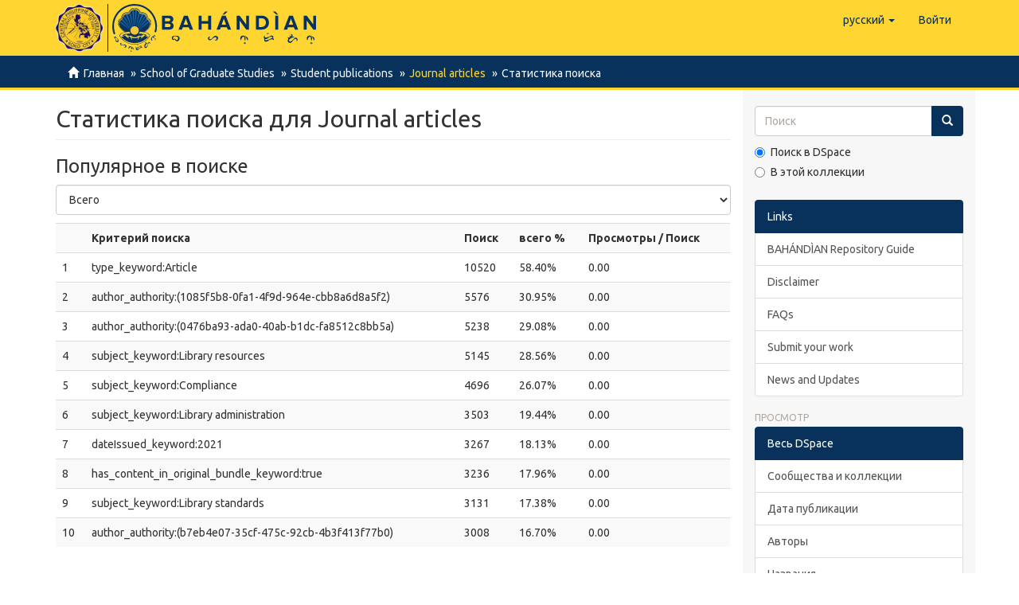

--- FILE ---
content_type: text/html;charset=utf-8
request_url: https://repository.cpu.edu.ph/handle/20.500.12852/1680/search-statistics?locale-attribute=ru
body_size: 30098
content:
<!DOCTYPE html>
            <!--[if lt IE 7]> <html class="no-js lt-ie9 lt-ie8 lt-ie7" lang="en"> <![endif]-->
            <!--[if IE 7]>    <html class="no-js lt-ie9 lt-ie8" lang="en"> <![endif]-->
            <!--[if IE 8]>    <html class="no-js lt-ie9" lang="en"> <![endif]-->
            <!--[if gt IE 8]><!--> <html class="no-js" lang="en"> <!--<![endif]-->
            <head><META http-equiv="Content-Type" content="text/html; charset=UTF-8">
<meta content="text/html; charset=UTF-8" http-equiv="Content-Type">
<meta content="IE=edge,chrome=1" http-equiv="X-UA-Compatible">
<meta content="width=device-width,initial-scale=1" name="viewport">
<link rel="shortcut icon" href="/themes/Mirage2/images/favicon.ico">
<link rel="apple-touch-icon" href="/themes/Mirage2/images/apple-touch-icon.png">
<meta name="Generator" content="DSpace 6.3">
<link href="/themes/Mirage2/styles/main.css" rel="stylesheet">
<link type="application/opensearchdescription+xml" rel="search" href="https://repository.cpu.edu.ph:443/open-search/description.xml" title="DSpace">
<script>
                //Clear default text of empty text areas on focus
                function tFocus(element)
                {
                if (element.value == ' '){element.value='';}
                }
                //Clear default text of empty text areas on submit
                function tSubmit(form)
                {
                var defaultedElements = document.getElementsByTagName("textarea");
                for (var i=0; i != defaultedElements.length; i++){
                if (defaultedElements[i].value == ' '){
                defaultedElements[i].value='';}}
                }
                //Disable pressing 'enter' key to submit a form (otherwise pressing 'enter' causes a submission to start over)
                function disableEnterKey(e)
                {
                var key;

                if(window.event)
                key = window.event.keyCode;     //Internet Explorer
                else
                key = e.which;     //Firefox and Netscape

                if(key == 13)  //if "Enter" pressed, then disable!
                return false;
                else
                return true;
                }
            </script><!--[if lt IE 9]>
                <script src="/themes/Mirage2/vendor/html5shiv/dist/html5shiv.js"> </script>
                <script src="/themes/Mirage2/vendor/respond/dest/respond.min.js"> </script>
                <![endif]--><script src="/themes/Mirage2/vendor/modernizr/modernizr.js"> </script>
<title>Статистика поиска</title>
<script type="text/x-mathjax-config">
                    MathJax.Hub.Config({
                      tex2jax: {
                        ignoreClass: "detail-field-data|detailtable|exception"
                      },
                      TeX: {
                        Macros: {
                          AA: '{\\mathring A}'
                        }
                      }
                    });
                </script><script src="//cdnjs.cloudflare.com/ajax/libs/mathjax/2.7.1/MathJax.js?config=TeX-AMS-MML_HTMLorMML" type="text/javascript"> </script>
</head><body>
<header>
<div role="navigation" class="navbar navbar-default navbar-static-top">
<div class="container">
<div class="navbar-header">
<button data-toggle="offcanvas" class="navbar-toggle" type="button"><span class="sr-only">Toggle navigation</span><span class="icon-bar"></span><span class="icon-bar"></span><span class="icon-bar"></span></button><span><a class="navbar-brand" href="/"><span class="cpu-logo"><img src="/themes/Mirage2/images/CPU-logo.png"></span><span class="bahandian-logo"><img src="/themes/Mirage2/images/bahandian-logo-inline.svg"></span></a></span>
<div class="navbar-header pull-right visible-xs hidden-sm hidden-md hidden-lg">
<ul class="nav nav-pills pull-left ">
<li class="dropdown" id="ds-language-selection-xs">
<button data-toggle="dropdown" class="dropdown-toggle navbar-toggle navbar-link" role="button" href="#" id="language-dropdown-toggle-xs"><b aria-hidden="true" class="visible-xs glyphicon glyphicon-globe"></b></button>
<ul data-no-collapse="true" aria-labelledby="language-dropdown-toggle-xs" role="menu" class="dropdown-menu pull-right">
<li role="presentation">
<a href="https://repository.cpu.edu.ph:443/handle/20.500.12852/1680/search-statistics?locale-attribute=en">English</a>
</li>
<li role="presentation">
<a href="https://repository.cpu.edu.ph:443/handle/20.500.12852/1680/search-statistics?locale-attribute=fil">Filipino</a>
</li>
<li role="presentation">
<a href="https://repository.cpu.edu.ph:443/handle/20.500.12852/1680/search-statistics?locale-attribute=zh">中文</a>
</li>
<li role="presentation">
<a href="https://repository.cpu.edu.ph:443/handle/20.500.12852/1680/search-statistics?locale-attribute=ko">한국어</a>
</li>
<li role="presentation">
<a href="https://repository.cpu.edu.ph:443/handle/20.500.12852/1680/search-statistics?locale-attribute=fr">fran&ccedil;ais</a>
</li>
<li role="presentation" class="disabled">
<a href="https://repository.cpu.edu.ph:443/handle/20.500.12852/1680/search-statistics?locale-attribute=ru">русский</a>
</li>
</ul>
</li>
<li>
<form method="get" action="/login" style="display: inline">
<button class="navbar-toggle navbar-link"><b aria-hidden="true" class="visible-xs glyphicon glyphicon-user"></b></button>
</form>
</li>
</ul>
</div>
</div>
<div class="navbar-header pull-right hidden-xs">
<ul class="nav navbar-nav pull-left">
<li class="dropdown" id="ds-language-selection">
<a data-toggle="dropdown" class="dropdown-toggle" role="button" href="#" id="language-dropdown-toggle"><span class="hidden-xs">русский&nbsp;<b class="caret"></b></span></a>
<ul data-no-collapse="true" aria-labelledby="language-dropdown-toggle" role="menu" class="dropdown-menu pull-right">
<li role="presentation">
<a href="?locale-attribute=en">English</a>
</li>
<li role="presentation">
<a href="?locale-attribute=fil">Filipino</a>
</li>
<li role="presentation">
<a href="?locale-attribute=zh">中文</a>
</li>
<li role="presentation">
<a href="?locale-attribute=ko">한국어</a>
</li>
<li role="presentation">
<a href="?locale-attribute=fr">fran&ccedil;ais</a>
</li>
<li role="presentation" class="disabled">
<a href="?locale-attribute=ru">русский</a>
</li>
</ul>
</li>
</ul>
<ul class="nav navbar-nav pull-left">
<li>
<a href="/login"><span class="hidden-xs">Войти</span></a>
</li>
</ul>
<button type="button" class="navbar-toggle visible-sm" data-toggle="offcanvas"><span class="sr-only">Toggle navigation</span><span class="icon-bar"></span><span class="icon-bar"></span><span class="icon-bar"></span></button>
</div>
</div>
</div>
</header>
<div class="trail-wrapper hidden-print">
<div class="container">
<div class="row">
<div class="col-xs-12">
<div class="breadcrumb dropdown visible-xs">
<a data-toggle="dropdown" class="dropdown-toggle" role="button" href="#" id="trail-dropdown-toggle">Статистика поиска&nbsp;<b class="caret"></b></a>
<ul aria-labelledby="trail-dropdown-toggle" role="menu" class="dropdown-menu">
<li role="presentation">
<a role="menuitem" href="/"><i aria-hidden="true" class="glyphicon glyphicon-home"></i>&nbsp;
                        Главная</a>
</li>
<li role="presentation">
<a role="menuitem" href="/handle/20.500.12852/6">School of Graduate Studies</a>
</li>
<li role="presentation">
<a role="menuitem" href="/handle/20.500.12852/1679">Student publications</a>
</li>
<li role="presentation" class="active">Journal articles</li>
<li role="presentation">
<a role="menuitem" href="/handle/20.500.12852/1680/search-statistics">Статистика поиска</a>
</li>
</ul>
</div>
<ul class="breadcrumb hidden-xs">
<li>
<i aria-hidden="true" class="glyphicon glyphicon-home"></i>&nbsp;
            <a href="/">Главная</a>
</li>
<li>
<a href="/handle/20.500.12852/6">School of Graduate Studies</a>
</li>
<li>
<a href="/handle/20.500.12852/1679">Student publications</a>
</li>
<li class="active">Journal articles</li>
<li>
<a href="/handle/20.500.12852/1680/search-statistics">Статистика поиска</a>
</li>
</ul>
</div>
</div>
</div>
</div>
<div class="hidden" id="no-js-warning-wrapper">
<div id="no-js-warning">
<div class="notice failure">JavaScript is disabled for your browser. Some features of this site may not work without it.</div>
</div>
</div>
<div class="container" id="main-container">
<div class="row row-offcanvas row-offcanvas-right">
<div class="horizontal-slider clearfix">
<div class="col-xs-12 col-sm-12 col-md-9 main-content">
<div>
<form id="aspect_statistics_StatisticsSearchTransformer_div_search-statistics" class="ds-interactive-div" action="/handle/20.500.12852/1680/search-statistics" method="post" onsubmit="javascript:tSubmit(this);">
<h2 class="ds-div-head page-header first-page-header">Статистика поиска для Journal articles</h2>
<h3 class="ds-div-head">Популярное в поиске</h3>
<div id="aspect_statistics_StatisticsSearchTransformer_div_search-terms" class="ds-static-div">
<p class="ds-paragraph">
<select id="aspect_statistics_StatisticsSearchTransformer_field_time_filter" class="ds-select-field form-control" name="time_filter"><option value="-1">В прошлом месяце</option><option value="-6">Шесть месяцев назад</option><option value="-12">В прошлом году</option><option value="" selected>Всего</option></select>
</p>
<div id="aspect_statistics_StatisticsSearchTransformer_div_tablewrapper" class="ds-static-div">
<div class="table-responsive">
<table id="aspect_statistics_StatisticsSearchTransformer_table_list-table" class="ds-table table table-striped table-hover detailtable">
<tr class="ds-table-row odd">
<th id="aspect_statistics_StatisticsSearchTransformer_cell_spacer" class="ds-table-header-cell odd labelcell"></th><th id="aspect_statistics_StatisticsSearchTransformer_cell_0-0-h" class="ds-table-header-cell even labelcell">Критерий поиска</th><th id="aspect_statistics_StatisticsSearchTransformer_cell_0-1-h" class="ds-table-header-cell odd labelcell">Поиск</th><th id="aspect_statistics_StatisticsSearchTransformer_cell_0-2-h" class="ds-table-header-cell even labelcell">всего % </th><th id="aspect_statistics_StatisticsSearchTransformer_cell_0-3-h" class="ds-table-header-cell odd labelcell">Просмотры / Поиск</th>
</tr>
<tr class="ds-table-row even">
<td id="aspect_statistics_StatisticsSearchTransformer_cell_0" class="ds-table-cell odd labelcell">1</td><td id="aspect_statistics_StatisticsSearchTransformer_cell_0-0" class="ds-table-cell even datacell">type_keyword:Article</td><td id="aspect_statistics_StatisticsSearchTransformer_cell_0-1" class="ds-table-cell odd datacell">10520</td><td id="aspect_statistics_StatisticsSearchTransformer_cell_0-2" class="ds-table-cell even datacell">58.40%</td><td id="aspect_statistics_StatisticsSearchTransformer_cell_0-3" class="ds-table-cell odd datacell">0.00</td>
</tr>
<tr class="ds-table-row odd">
<td id="aspect_statistics_StatisticsSearchTransformer_cell_1" class="ds-table-cell odd labelcell">2</td><td id="aspect_statistics_StatisticsSearchTransformer_cell_1-0" class="ds-table-cell even datacell">author_authority:(1085f5b8-0fa1-4f9d-964e-cbb8a6d8a5f2)</td><td id="aspect_statistics_StatisticsSearchTransformer_cell_1-1" class="ds-table-cell odd datacell">5576</td><td id="aspect_statistics_StatisticsSearchTransformer_cell_1-2" class="ds-table-cell even datacell">30.95%</td><td id="aspect_statistics_StatisticsSearchTransformer_cell_1-3" class="ds-table-cell odd datacell">0.00</td>
</tr>
<tr class="ds-table-row even">
<td id="aspect_statistics_StatisticsSearchTransformer_cell_2" class="ds-table-cell odd labelcell">3</td><td id="aspect_statistics_StatisticsSearchTransformer_cell_2-0" class="ds-table-cell even datacell">author_authority:(0476ba93-ada0-40ab-b1dc-fa8512c8bb5a)</td><td id="aspect_statistics_StatisticsSearchTransformer_cell_2-1" class="ds-table-cell odd datacell">5238</td><td id="aspect_statistics_StatisticsSearchTransformer_cell_2-2" class="ds-table-cell even datacell">29.08%</td><td id="aspect_statistics_StatisticsSearchTransformer_cell_2-3" class="ds-table-cell odd datacell">0.00</td>
</tr>
<tr class="ds-table-row odd">
<td id="aspect_statistics_StatisticsSearchTransformer_cell_3" class="ds-table-cell odd labelcell">4</td><td id="aspect_statistics_StatisticsSearchTransformer_cell_3-0" class="ds-table-cell even datacell">subject_keyword:Library resources</td><td id="aspect_statistics_StatisticsSearchTransformer_cell_3-1" class="ds-table-cell odd datacell">5145</td><td id="aspect_statistics_StatisticsSearchTransformer_cell_3-2" class="ds-table-cell even datacell">28.56%</td><td id="aspect_statistics_StatisticsSearchTransformer_cell_3-3" class="ds-table-cell odd datacell">0.00</td>
</tr>
<tr class="ds-table-row even">
<td id="aspect_statistics_StatisticsSearchTransformer_cell_4" class="ds-table-cell odd labelcell">5</td><td id="aspect_statistics_StatisticsSearchTransformer_cell_4-0" class="ds-table-cell even datacell">subject_keyword:Compliance</td><td id="aspect_statistics_StatisticsSearchTransformer_cell_4-1" class="ds-table-cell odd datacell">4696</td><td id="aspect_statistics_StatisticsSearchTransformer_cell_4-2" class="ds-table-cell even datacell">26.07%</td><td id="aspect_statistics_StatisticsSearchTransformer_cell_4-3" class="ds-table-cell odd datacell">0.00</td>
</tr>
<tr class="ds-table-row odd">
<td id="aspect_statistics_StatisticsSearchTransformer_cell_5" class="ds-table-cell odd labelcell">6</td><td id="aspect_statistics_StatisticsSearchTransformer_cell_5-0" class="ds-table-cell even datacell">subject_keyword:Library administration</td><td id="aspect_statistics_StatisticsSearchTransformer_cell_5-1" class="ds-table-cell odd datacell">3503</td><td id="aspect_statistics_StatisticsSearchTransformer_cell_5-2" class="ds-table-cell even datacell">19.44%</td><td id="aspect_statistics_StatisticsSearchTransformer_cell_5-3" class="ds-table-cell odd datacell">0.00</td>
</tr>
<tr class="ds-table-row even">
<td id="aspect_statistics_StatisticsSearchTransformer_cell_6" class="ds-table-cell odd labelcell">7</td><td id="aspect_statistics_StatisticsSearchTransformer_cell_6-0" class="ds-table-cell even datacell">dateIssued_keyword:2021</td><td id="aspect_statistics_StatisticsSearchTransformer_cell_6-1" class="ds-table-cell odd datacell">3267</td><td id="aspect_statistics_StatisticsSearchTransformer_cell_6-2" class="ds-table-cell even datacell">18.13%</td><td id="aspect_statistics_StatisticsSearchTransformer_cell_6-3" class="ds-table-cell odd datacell">0.00</td>
</tr>
<tr class="ds-table-row odd">
<td id="aspect_statistics_StatisticsSearchTransformer_cell_7" class="ds-table-cell odd labelcell">8</td><td id="aspect_statistics_StatisticsSearchTransformer_cell_7-0" class="ds-table-cell even datacell">has_content_in_original_bundle_keyword:true</td><td id="aspect_statistics_StatisticsSearchTransformer_cell_7-1" class="ds-table-cell odd datacell">3236</td><td id="aspect_statistics_StatisticsSearchTransformer_cell_7-2" class="ds-table-cell even datacell">17.96%</td><td id="aspect_statistics_StatisticsSearchTransformer_cell_7-3" class="ds-table-cell odd datacell">0.00</td>
</tr>
<tr class="ds-table-row even">
<td id="aspect_statistics_StatisticsSearchTransformer_cell_8" class="ds-table-cell odd labelcell">9</td><td id="aspect_statistics_StatisticsSearchTransformer_cell_8-0" class="ds-table-cell even datacell">subject_keyword:Library standards</td><td id="aspect_statistics_StatisticsSearchTransformer_cell_8-1" class="ds-table-cell odd datacell">3131</td><td id="aspect_statistics_StatisticsSearchTransformer_cell_8-2" class="ds-table-cell even datacell">17.38%</td><td id="aspect_statistics_StatisticsSearchTransformer_cell_8-3" class="ds-table-cell odd datacell">0.00</td>
</tr>
<tr class="ds-table-row odd">
<td id="aspect_statistics_StatisticsSearchTransformer_cell_9" class="ds-table-cell odd labelcell">10</td><td id="aspect_statistics_StatisticsSearchTransformer_cell_9-0" class="ds-table-cell even datacell">author_authority:(b7eb4e07-35cf-475c-92cb-4b3f413f77b0)</td><td id="aspect_statistics_StatisticsSearchTransformer_cell_9-1" class="ds-table-cell odd datacell">3008</td><td id="aspect_statistics_StatisticsSearchTransformer_cell_9-2" class="ds-table-cell even datacell">16.70%</td><td id="aspect_statistics_StatisticsSearchTransformer_cell_9-3" class="ds-table-cell odd datacell">0.00</td>
</tr>
</table>
</div>
</div>
</div>
<h3 class="ds-div-head">Всего</h3>
<div id="aspect_statistics_StatisticsSearchTransformer_div_search-total" class="ds-static-div">
<div id="aspect_statistics_StatisticsSearchTransformer_div_tablewrapper" class="ds-static-div">
<div class="table-responsive">
<table id="aspect_statistics_StatisticsSearchTransformer_table_list-table" class="ds-table table table-striped table-hover detailtable">
<tr class="ds-table-row odd">
<th id="aspect_statistics_StatisticsSearchTransformer_cell_0-0-h" class="ds-table-header-cell odd labelcell">Поиск</th><th id="aspect_statistics_StatisticsSearchTransformer_cell_0-1-h" class="ds-table-header-cell even labelcell">всего % </th><th id="aspect_statistics_StatisticsSearchTransformer_cell_0-2-h" class="ds-table-header-cell odd labelcell">Просмотры / Поиск</th>
</tr>
<tr class="ds-table-row even">
<td id="aspect_statistics_StatisticsSearchTransformer_cell_0-0" class="ds-table-cell odd datacell">18015</td><td id="aspect_statistics_StatisticsSearchTransformer_cell_0-1" class="ds-table-cell even datacell">100.00%</td><td id="aspect_statistics_StatisticsSearchTransformer_cell_0-2" class="ds-table-cell odd datacell">0.00</td>
</tr>
</table>
</div>
</div>
</div>
</form>
</div>
<div class="visible-xs visible-sm">
<footer>
<div class="row small">
<hr>
<div class="col-xs-7 col-sm-8">
<div class="hidden-print">
<a href="/contact">Контакты</a> | <a href="/feedback">Отправить отзыв</a> | <a rel="license" target="_blank" href="https://creativecommons.org/licenses/by/4.0/" alt="https://creativecommons.org/licenses/by/4.0/" title="https://creativecommons.org/licenses/by/4.0/"><img alt="https://creativecommons.org/licenses/by/4.0/" src="/themes/Mirage2/images/creativecommons/cc-by.png" class="img-footer"></a> Logo by HLL</div>
<div>
<a href="http://www.cpu.edu.ph" target="_blank"><acronym title="Central Philippine University">Central Philippine University</acronym></a>&nbsp;&copy;&nbsp;2026</div>
</div>
<div class="col-xs-5 col-sm-4 hidden-print">
<div class="pull-right">
<span class="theme-by">Managed by&nbsp;</span>
<br>
<a href="https://library.cpu.edu.ph/" target="_blank" title="Henry Luce III Library"><img src="/themes/Mirage2/images/HLLibrary.svg" class="visible-xs" alt="Henry Luce III Library"><img src="/themes/Mirage2/images/HLLibrary-inline.svg" class="hidden-xs" alt="Henry Luce III Library"></a>
</div>
</div>
</div>
<a class="hidden" href="/htmlmap">&nbsp;</a>
<p>&nbsp;</p>
</footer>
</div>
</div>
<div role="navigation" id="sidebar" class="col-xs-6 col-sm-3 sidebar-offcanvas">
<div class="word-break hidden-print" id="ds-options">
<div class="ds-option-set" id="ds-search-option">
<form method="post" class="" id="ds-search-form" action="/discover">
<fieldset>
<div class="input-group">
<input placeholder="Поиск" type="text" class="ds-text-field form-control" name="query"><span class="input-group-btn"><button title="Ок" class="ds-button-field btn btn-primary"><span aria-hidden="true" class="glyphicon glyphicon-search"></span></button></span>
</div>
<div class="radio">
<label><input checked value="" name="scope" type="radio" id="ds-search-form-scope-all">Поиск в DSpace</label>
</div>
<div class="radio">
<label><input name="scope" type="radio" id="ds-search-form-scope-container" value="20.500.12852/1680">В этой коллекции</label>
</div>
</fieldset>
</form>
</div>
<div class="list-group">
<a class="list-group-item active"><span class="h5 list-group-item-heading">Links</span></a>
<div class="ds-option-set list-group">
<a class="list-group-item ds-option" href="https://cpu.libguides.com/bahandianguide" target="_blank">BAH&Aacute;ND&Igrave;AN Repository Guide</a><a href="/disclaimer" class="list-group-item ds-option">Disclaimer</a><a target="_blank" href="https://cpu.libguides.com/bahandianguide/faqs" class="list-group-item ds-option">FAQs</a><a target="_blank" href="https://cpu.libguides.com/bahandianguide/submit" class="list-group-item ds-option">Submit your work</a><a target="_blank" href="https://library.cpu.edu.ph/tag/bahandian/" class="list-group-item ds-option">News and Updates</a>
</div>
</div>
<h2 class="ds-option-set-head  h6">Просмотр</h2>
<div id="aspect_viewArtifacts_Navigation_list_browse" class="list-group">
<a class="list-group-item active"><span class="h5 list-group-item-heading  h5">Весь DSpace</span></a><a href="/community-list" class="list-group-item ds-option">Сообщества и коллекции</a><a href="/browse?type=dateissued" class="list-group-item ds-option">Дата публикации</a><a href="/browse?type=author" class="list-group-item ds-option">Авторы</a><a href="/browse?type=title" class="list-group-item ds-option">Названия</a><a href="/browse?type=subject" class="list-group-item ds-option">Тематика</a><a class="list-group-item active"><span class="h5 list-group-item-heading  h5">Эта коллекция</span></a><a href="/handle/20.500.12852/1680/browse?type=dateissued" class="list-group-item ds-option">Дата публикации</a><a href="/handle/20.500.12852/1680/browse?type=author" class="list-group-item ds-option">Авторы</a><a href="/handle/20.500.12852/1680/browse?type=title" class="list-group-item ds-option">Названия</a><a href="/handle/20.500.12852/1680/browse?type=subject" class="list-group-item ds-option">Тематика</a>
</div>
<h2 class="ds-option-set-head  h6">Моя учетная запись</h2>
<div id="aspect_viewArtifacts_Navigation_list_account" class="list-group">
<a href="/login" class="list-group-item ds-option">Войти</a><a href="/register" class="list-group-item ds-option">Регистрация</a>
</div>
<div id="aspect_viewArtifacts_Navigation_list_context" class="list-group"></div>
<div id="aspect_viewArtifacts_Navigation_list_administrative" class="list-group"></div>
<div id="aspect_discovery_Navigation_list_discovery" class="list-group"></div>
<h2 class="ds-option-set-head  h6">Статистика</h2>
<div id="aspect_statistics_Navigation_list_statistics" class="list-group">
<a href="/handle/20.500.12852/1680/statistics" class="list-group-item ds-option">Просмотр статистики использования</a><a href="/handle/20.500.12852/1680/search-statistics" class="list-group-item ds-option">Просмотр статистики поиска</a>
</div>
<div data-show-facepile="true" data-hide-cover="false" data-adapt-container-width="true" data-small-header="false" data-height="" data-width="" data-tabs="timeline" data-href="https://www.facebook.com/cpulibrary/" class="fb-page">
<blockquote class="fb-xfbml-parse-ignore" cite="https://www.facebook.com/cpulibrary/">
<a href="https://www.facebook.com/cpulibrary/">CPU Henry Luce III Library</a>
</blockquote>
</div>
</div>
</div>
</div>
</div>
<div class="hidden-xs hidden-sm">
<footer>
<div class="row small">
<hr>
<div class="col-xs-7 col-sm-8">
<div class="hidden-print">
<a href="/contact">Контакты</a> | <a href="/feedback">Отправить отзыв</a> | <a rel="license" target="_blank" href="https://creativecommons.org/licenses/by/4.0/" alt="https://creativecommons.org/licenses/by/4.0/" title="https://creativecommons.org/licenses/by/4.0/"><img alt="https://creativecommons.org/licenses/by/4.0/" src="/themes/Mirage2/images/creativecommons/cc-by.png" class="img-footer"></a> Logo by HLL</div>
<div>
<a href="http://www.cpu.edu.ph" target="_blank"><acronym title="Central Philippine University">Central Philippine University</acronym></a>&nbsp;&copy;&nbsp;2026</div>
</div>
<div class="col-xs-5 col-sm-4 hidden-print">
<div class="pull-right">
<span class="theme-by">Managed by&nbsp;</span>
<br>
<a href="https://library.cpu.edu.ph/" target="_blank" title="Henry Luce III Library"><img src="/themes/Mirage2/images/HLLibrary.svg" class="visible-xs" alt="Henry Luce III Library"><img src="/themes/Mirage2/images/HLLibrary-inline.svg" class="hidden-xs" alt="Henry Luce III Library"></a>
</div>
</div>
</div>
<a class="hidden" href="/htmlmap">&nbsp;</a>
<p>&nbsp;</p>
</footer>
</div>
</div>
<script type="text/javascript">
                         if(typeof window.publication === 'undefined'){
                            window.publication={};
                          };
                        window.publication.contextPath= '';window.publication.themePath= '/themes/Mirage2/';</script><script>if(!window.DSpace){window.DSpace={};}window.DSpace.context_path='';window.DSpace.theme_path='/themes/Mirage2/';</script><script src="/themes/Mirage2/vendor/jquery/jquery.min.js"> </script><script src="/themes/Mirage2/vendor/jquery-ui/ui/jquery.ui.core.js"> </script><script src="/themes/Mirage2/vendor/jquery-ui/ui/jquery.ui.datepicker.js"> </script><script src="/themes/Mirage2/vendor/jquery-ui/ui/jquery.ui.widget.js"> </script><script src="/themes/Mirage2/vendor/jquery-ui/ui/jquery.ui.position.js"> </script><script src="/themes/Mirage2/vendor/jquery-ui/ui/jquery.ui.menu.js"> </script><script src="/themes/Mirage2/vendor/jquery-ui/ui/jquery.ui.autocomplete.js"> </script><script src="/themes/Mirage2/vendor/handlebars/handlebars.js"> </script><script src="/themes/Mirage2/vendor/holderjs/holder.js"> </script><script src="/themes/Mirage2/vendor/bootstrap-sass-official/assets/javascripts/bootstrap/alert.js"> </script><script src="/themes/Mirage2/vendor/bootstrap-sass-official/assets/javascripts/bootstrap/button.js"> </script><script src="/themes/Mirage2/vendor/bootstrap-sass-official/assets/javascripts/bootstrap/collapse.js"> </script><script src="/themes/Mirage2/vendor/bootstrap-sass-official/assets/javascripts/bootstrap/dropdown.js"> </script><script src="/themes/Mirage2/vendor/bootstrap-sass-official/assets/javascripts/bootstrap/modal.js"> </script><script src="/themes/Mirage2/vendor/bootstrap-sass-official/assets/javascripts/bootstrap/tab.js"> </script><script src="/themes/Mirage2/vendor/bootstrap-sass-official/assets/javascripts/bootstrap/tooltip.js"> </script><script src="/themes/Mirage2/vendor/bootstrap-sass-official/assets/javascripts/bootstrap/popover.js"> </script><script src="/themes/Mirage2/vendor/bootstrap-sass-official/assets/javascripts/bootstrap/transition.js"> </script><script src="/themes/Mirage2/scripts/utils.js"> </script><script src="/themes/Mirage2/scripts/search-controls.js"> </script><script src="/themes/Mirage2/scripts/sidebar.js"> </script><script src="/themes/Mirage2/scripts/community-list.js"> </script><script src="/themes/Mirage2/scripts/browse.js"> </script><script src="/themes/Mirage2/scripts/choice-support.js"> </script><script src="/themes/Mirage2/scripts/vocabulary-support.js"> </script><script src="/themes/Mirage2/scripts/access-form-util.js"> </script><script src="/themes/Mirage2/scripts/forms.js"> </script><script src="/themes/Mirage2/scripts/vendor-extensions.js"> </script><script src="/themes/Mirage2/scripts/google-stats-dates.js"> </script><script src="/themes/Mirage2/scripts/templates.js"> </script><script src="/themes/Mirage2/vendor/datatables/media/js/jquery.dataTables.js"> </script><script src="/themes/Mirage2/scripts/person-lookup.js"> </script><script src="/themes/Mirage2/scripts/treeview/jquery.treeview.js"> </script><script src="/themes/Mirage2/scripts/treeview/jquery.cookie.js"> </script><script src="/themes/Mirage2/scripts/bahandian.js"> </script><script src="/themes/Mirage2/scripts/set-devmode.js"> </script><script src="/static/js/usage-statistics.js"> </script><script>
                (function(i,s,o,g,r,a,m){i['GoogleAnalyticsObject']=r;i[r]=i[r]||function(){
                (i[r].q=i[r].q||[]).push(arguments)},i[r].l=1*new Date();a=s.createElement(o),
                m=s.getElementsByTagName(o)[0];a.async=1;a.src=g;m.parentNode.insertBefore(a,m)
                })(window,document,'script','//www.google-analytics.com/analytics.js','ga');

                ga('create', 'UA-187920802-1', 'repository.cpu.edu.ph');
                ga('send', 'pageview');
            </script>
<div id="fb-root"></div>
<script>
            window.fbAsyncInit = function() {
            FB.init({
            xfbml            : true,
            version          : 'v9.0'
            });
            };

            (function(d, s, id) {
            var js, fjs = d.getElementsByTagName(s)[0];
            if (d.getElementById(id)) return;
            js = d.createElement(s); js.id = id;
            js.src = 'https://connect.facebook.net/en_US/sdk/xfbml.customerchat.js';
            fjs.parentNode.insertBefore(js, fjs);
            }(document, 'script', 'facebook-jssdk'));</script>
<div logged_out_greeting="Hi! I'm Bertha, your library virtual assistant. How can we help you?" logged_in_greeting="Hi! I'm Bertha, your library virtual assistant. How can we help you?" theme_color="#020841" page_id="193137937433109" attribution="setup_tool" class="fb-customerchat"></div>
<script async="async" src="https://platform-api.sharethis.com/js/sharethis.js#property=60252d416d61740011431654&product=inline-share-buttons" type="text/javascript"> </script>
</body></html>


--- FILE ---
content_type: text/css;charset=ISO-8859-1
request_url: https://repository.cpu.edu.ph/themes/Mirage2/styles/main.css
body_size: 336815
content:
@charset "UTF-8";
/**
 * The contents of this file are subject to the license and copyright
 * detailed in the LICENSE and NOTICE files at the root of the source
 * tree and available online at
 *
 * http://www.dspace.org/license/
 */
/*! normalize.css v3.0.2 | MIT License | git.io/normalize */
@import url(united/bootstrap.min.css);
@import url("https://fonts.googleapis.com/css?family=Ubuntu:400,700&display=swap");
@import url(../vendor/jquery-ui/themes/base/jquery-ui.css);
@import url(../scripts/treeview/jquery.treeview.css);
/* line 9, ../vendor/bootstrap-sass-official/assets/stylesheets/bootstrap/_normalize.scss */
html {
  font-family: sans-serif;
  -ms-text-size-adjust: 100%;
  -webkit-text-size-adjust: 100%;
}

/* line 19, ../vendor/bootstrap-sass-official/assets/stylesheets/bootstrap/_normalize.scss */
body {
  margin: 0;
}

/* line 33, ../vendor/bootstrap-sass-official/assets/stylesheets/bootstrap/_normalize.scss */
article,
aside,
details,
figcaption,
figure,
footer,
header,
hgroup,
main,
menu,
nav,
section,
summary {
  display: block;
}

/* line 54, ../vendor/bootstrap-sass-official/assets/stylesheets/bootstrap/_normalize.scss */
audio,
canvas,
progress,
video {
  display: inline-block;
  vertical-align: baseline;
}

/* line 67, ../vendor/bootstrap-sass-official/assets/stylesheets/bootstrap/_normalize.scss */
audio:not([controls]) {
  display: none;
  height: 0;
}

/* line 77, ../vendor/bootstrap-sass-official/assets/stylesheets/bootstrap/_normalize.scss */
[hidden],
template {
  display: none;
}

/* line 89, ../vendor/bootstrap-sass-official/assets/stylesheets/bootstrap/_normalize.scss */
a {
  background-color: transparent;
}

/* line 97, ../vendor/bootstrap-sass-official/assets/stylesheets/bootstrap/_normalize.scss */
a:active,
a:hover {
  outline: 0;
}

/* line 109, ../vendor/bootstrap-sass-official/assets/stylesheets/bootstrap/_normalize.scss */
abbr[title] {
  border-bottom: 1px dotted;
}

/* line 117, ../vendor/bootstrap-sass-official/assets/stylesheets/bootstrap/_normalize.scss */
b,
strong {
  font-weight: bold;
}

/* line 126, ../vendor/bootstrap-sass-official/assets/stylesheets/bootstrap/_normalize.scss */
dfn {
  font-style: italic;
}

/* line 135, ../vendor/bootstrap-sass-official/assets/stylesheets/bootstrap/_normalize.scss */
h1 {
  font-size: 2em;
  margin: 0.67em 0;
}

/* line 144, ../vendor/bootstrap-sass-official/assets/stylesheets/bootstrap/_normalize.scss */
mark {
  background: #ff0;
  color: #000;
}

/* line 153, ../vendor/bootstrap-sass-official/assets/stylesheets/bootstrap/_normalize.scss */
small {
  font-size: 80%;
}

/* line 161, ../vendor/bootstrap-sass-official/assets/stylesheets/bootstrap/_normalize.scss */
sub,
sup {
  font-size: 75%;
  line-height: 0;
  position: relative;
  vertical-align: baseline;
}

/* line 169, ../vendor/bootstrap-sass-official/assets/stylesheets/bootstrap/_normalize.scss */
sup {
  top: -0.5em;
}

/* line 173, ../vendor/bootstrap-sass-official/assets/stylesheets/bootstrap/_normalize.scss */
sub {
  bottom: -0.25em;
}

/* line 184, ../vendor/bootstrap-sass-official/assets/stylesheets/bootstrap/_normalize.scss */
img {
  border: 0;
}

/* line 192, ../vendor/bootstrap-sass-official/assets/stylesheets/bootstrap/_normalize.scss */
svg:not(:root) {
  overflow: hidden;
}

/* line 203, ../vendor/bootstrap-sass-official/assets/stylesheets/bootstrap/_normalize.scss */
figure {
  margin: 1em 40px;
}

/* line 211, ../vendor/bootstrap-sass-official/assets/stylesheets/bootstrap/_normalize.scss */
hr {
  -moz-box-sizing: content-box;
  box-sizing: content-box;
  height: 0;
}

/* line 221, ../vendor/bootstrap-sass-official/assets/stylesheets/bootstrap/_normalize.scss */
pre {
  overflow: auto;
}

/* line 229, ../vendor/bootstrap-sass-official/assets/stylesheets/bootstrap/_normalize.scss */
code,
kbd,
pre,
samp {
  font-family: monospace, monospace;
  font-size: 1em;
}

/* line 252, ../vendor/bootstrap-sass-official/assets/stylesheets/bootstrap/_normalize.scss */
button,
input,
optgroup,
select,
textarea {
  color: inherit;
  font: inherit;
  margin: 0;
}

/* line 266, ../vendor/bootstrap-sass-official/assets/stylesheets/bootstrap/_normalize.scss */
button {
  overflow: visible;
}

/* line 277, ../vendor/bootstrap-sass-official/assets/stylesheets/bootstrap/_normalize.scss */
button,
select {
  text-transform: none;
}

/* line 290, ../vendor/bootstrap-sass-official/assets/stylesheets/bootstrap/_normalize.scss */
button,
html input[type="button"],
input[type="reset"],
input[type="submit"] {
  -webkit-appearance: button;
  cursor: pointer;
}

/* line 302, ../vendor/bootstrap-sass-official/assets/stylesheets/bootstrap/_normalize.scss */
button[disabled],
html input[disabled] {
  cursor: default;
}

/* line 311, ../vendor/bootstrap-sass-official/assets/stylesheets/bootstrap/_normalize.scss */
button::-moz-focus-inner,
input::-moz-focus-inner {
  border: 0;
  padding: 0;
}

/* line 322, ../vendor/bootstrap-sass-official/assets/stylesheets/bootstrap/_normalize.scss */
input {
  line-height: normal;
}

/* line 334, ../vendor/bootstrap-sass-official/assets/stylesheets/bootstrap/_normalize.scss */
input[type="checkbox"],
input[type="radio"] {
  box-sizing: border-box;
  padding: 0;
}

/* line 346, ../vendor/bootstrap-sass-official/assets/stylesheets/bootstrap/_normalize.scss */
input[type="number"]::-webkit-inner-spin-button,
input[type="number"]::-webkit-outer-spin-button {
  height: auto;
}

/* line 357, ../vendor/bootstrap-sass-official/assets/stylesheets/bootstrap/_normalize.scss */
input[type="search"] {
  -webkit-appearance: textfield;
  -moz-box-sizing: content-box;
  -webkit-box-sizing: content-box;
  box-sizing: content-box;
}

/* line 370, ../vendor/bootstrap-sass-official/assets/stylesheets/bootstrap/_normalize.scss */
input[type="search"]::-webkit-search-cancel-button,
input[type="search"]::-webkit-search-decoration {
  -webkit-appearance: none;
}

/* line 379, ../vendor/bootstrap-sass-official/assets/stylesheets/bootstrap/_normalize.scss */
fieldset {
  border: 1px solid #c0c0c0;
  margin: 0 2px;
  padding: 0.35em 0.625em 0.75em;
}

/* line 390, ../vendor/bootstrap-sass-official/assets/stylesheets/bootstrap/_normalize.scss */
legend {
  border: 0;
  padding: 0;
}

/* line 399, ../vendor/bootstrap-sass-official/assets/stylesheets/bootstrap/_normalize.scss */
textarea {
  overflow: auto;
}

/* line 408, ../vendor/bootstrap-sass-official/assets/stylesheets/bootstrap/_normalize.scss */
optgroup {
  font-weight: bold;
}

/* line 419, ../vendor/bootstrap-sass-official/assets/stylesheets/bootstrap/_normalize.scss */
table {
  border-collapse: collapse;
  border-spacing: 0;
}

/* line 424, ../vendor/bootstrap-sass-official/assets/stylesheets/bootstrap/_normalize.scss */
td,
th {
  padding: 0;
}

/*! Source: https://github.com/h5bp/html5-boilerplate/blob/master/src/css/main.css */
@media print {
  /* line 9, ../vendor/bootstrap-sass-official/assets/stylesheets/bootstrap/_print.scss */
  *,
  *:before,
  *:after {
    background: transparent !important;
    color: #000 !important;
    box-shadow: none !important;
    text-shadow: none !important;
  }

  /* line 18, ../vendor/bootstrap-sass-official/assets/stylesheets/bootstrap/_print.scss */
  a,
  a:visited {
    text-decoration: underline;
  }

  /* line 23, ../vendor/bootstrap-sass-official/assets/stylesheets/bootstrap/_print.scss */
  a[href]:after {
    content: " (" attr(href) ")";
  }

  /* line 27, ../vendor/bootstrap-sass-official/assets/stylesheets/bootstrap/_print.scss */
  abbr[title]:after {
    content: " (" attr(title) ")";
  }

  /* line 33, ../vendor/bootstrap-sass-official/assets/stylesheets/bootstrap/_print.scss */
  a[href^="#"]:after,
  a[href^="javascript:"]:after {
    content: "";
  }

  /* line 38, ../vendor/bootstrap-sass-official/assets/stylesheets/bootstrap/_print.scss */
  pre,
  blockquote {
    border: 1px solid #999;
    page-break-inside: avoid;
  }

  /* line 44, ../vendor/bootstrap-sass-official/assets/stylesheets/bootstrap/_print.scss */
  thead {
    display: table-header-group;
  }

  /* line 48, ../vendor/bootstrap-sass-official/assets/stylesheets/bootstrap/_print.scss */
  tr,
  img {
    page-break-inside: avoid;
  }

  /* line 53, ../vendor/bootstrap-sass-official/assets/stylesheets/bootstrap/_print.scss */
  img {
    max-width: 100% !important;
  }

  /* line 57, ../vendor/bootstrap-sass-official/assets/stylesheets/bootstrap/_print.scss */
  p,
  h2,
  h3 {
    orphans: 3;
    widows: 3;
  }

  /* line 64, ../vendor/bootstrap-sass-official/assets/stylesheets/bootstrap/_print.scss */
  h2,
  h3 {
    page-break-after: avoid;
  }

  /* line 73, ../vendor/bootstrap-sass-official/assets/stylesheets/bootstrap/_print.scss */
  select {
    background: #fff !important;
  }

  /* line 78, ../vendor/bootstrap-sass-official/assets/stylesheets/bootstrap/_print.scss */
  .navbar {
    display: none;
  }

  /* line 83, ../vendor/bootstrap-sass-official/assets/stylesheets/bootstrap/_print.scss */
  .btn > .caret,
  .dropup > .btn > .caret {
    border-top-color: #000 !important;
  }

  /* line 87, ../vendor/bootstrap-sass-official/assets/stylesheets/bootstrap/_print.scss */
  .label {
    border: 1px solid #000;
  }

  /* line 91, ../vendor/bootstrap-sass-official/assets/stylesheets/bootstrap/_print.scss */
  .table {
    border-collapse: collapse !important;
  }
  /* line 94, ../vendor/bootstrap-sass-official/assets/stylesheets/bootstrap/_print.scss */
  .table td,
  .table th {
    background-color: #fff !important;
  }

  /* line 100, ../vendor/bootstrap-sass-official/assets/stylesheets/bootstrap/_print.scss */
  .table-bordered th,
  .table-bordered td {
    border: 1px solid #ddd !important;
  }
}
@font-face {
  font-family: 'Glyphicons Halflings';
  src: url("../fonts/bootstrap/glyphicons-halflings-regular.eot");
  src: url("../fonts/bootstrap/glyphicons-halflings-regular.eot?#iefix") format("embedded-opentype"), url("../fonts/bootstrap/glyphicons-halflings-regular.woff") format("woff"), url("../fonts/bootstrap/glyphicons-halflings-regular.ttf") format("truetype"), url("../fonts/bootstrap/glyphicons-halflings-regular.svg#glyphicons_halflingsregular") format("svg");
}
/* line 21, ../vendor/bootstrap-sass-official/assets/stylesheets/bootstrap/_glyphicons.scss */
.glyphicon {
  position: relative;
  top: 1px;
  display: inline-block;
  font-family: 'Glyphicons Halflings';
  font-style: normal;
  font-weight: normal;
  line-height: 1;
  -webkit-font-smoothing: antialiased;
  -moz-osx-font-smoothing: grayscale;
}

/* line 34, ../vendor/bootstrap-sass-official/assets/stylesheets/bootstrap/_glyphicons.scss */
.glyphicon-asterisk:before {
  content: "\2a";
}

/* line 35, ../vendor/bootstrap-sass-official/assets/stylesheets/bootstrap/_glyphicons.scss */
.glyphicon-plus:before {
  content: "\2b";
}

/* line 37, ../vendor/bootstrap-sass-official/assets/stylesheets/bootstrap/_glyphicons.scss */
.glyphicon-euro:before,
.glyphicon-eur:before {
  content: "\20ac";
}

/* line 38, ../vendor/bootstrap-sass-official/assets/stylesheets/bootstrap/_glyphicons.scss */
.glyphicon-minus:before {
  content: "\2212";
}

/* line 39, ../vendor/bootstrap-sass-official/assets/stylesheets/bootstrap/_glyphicons.scss */
.glyphicon-cloud:before {
  content: "\2601";
}

/* line 40, ../vendor/bootstrap-sass-official/assets/stylesheets/bootstrap/_glyphicons.scss */
.glyphicon-envelope:before {
  content: "\2709";
}

/* line 41, ../vendor/bootstrap-sass-official/assets/stylesheets/bootstrap/_glyphicons.scss */
.glyphicon-pencil:before {
  content: "\270f";
}

/* line 42, ../vendor/bootstrap-sass-official/assets/stylesheets/bootstrap/_glyphicons.scss */
.glyphicon-glass:before {
  content: "\e001";
}

/* line 43, ../vendor/bootstrap-sass-official/assets/stylesheets/bootstrap/_glyphicons.scss */
.glyphicon-music:before {
  content: "\e002";
}

/* line 44, ../vendor/bootstrap-sass-official/assets/stylesheets/bootstrap/_glyphicons.scss */
.glyphicon-search:before {
  content: "\e003";
}

/* line 45, ../vendor/bootstrap-sass-official/assets/stylesheets/bootstrap/_glyphicons.scss */
.glyphicon-heart:before {
  content: "\e005";
}

/* line 46, ../vendor/bootstrap-sass-official/assets/stylesheets/bootstrap/_glyphicons.scss */
.glyphicon-star:before {
  content: "\e006";
}

/* line 47, ../vendor/bootstrap-sass-official/assets/stylesheets/bootstrap/_glyphicons.scss */
.glyphicon-star-empty:before {
  content: "\e007";
}

/* line 48, ../vendor/bootstrap-sass-official/assets/stylesheets/bootstrap/_glyphicons.scss */
.glyphicon-user:before {
  content: "\e008";
}

/* line 49, ../vendor/bootstrap-sass-official/assets/stylesheets/bootstrap/_glyphicons.scss */
.glyphicon-film:before {
  content: "\e009";
}

/* line 50, ../vendor/bootstrap-sass-official/assets/stylesheets/bootstrap/_glyphicons.scss */
.glyphicon-th-large:before {
  content: "\e010";
}

/* line 51, ../vendor/bootstrap-sass-official/assets/stylesheets/bootstrap/_glyphicons.scss */
.glyphicon-th:before {
  content: "\e011";
}

/* line 52, ../vendor/bootstrap-sass-official/assets/stylesheets/bootstrap/_glyphicons.scss */
.glyphicon-th-list:before {
  content: "\e012";
}

/* line 53, ../vendor/bootstrap-sass-official/assets/stylesheets/bootstrap/_glyphicons.scss */
.glyphicon-ok:before {
  content: "\e013";
}

/* line 54, ../vendor/bootstrap-sass-official/assets/stylesheets/bootstrap/_glyphicons.scss */
.glyphicon-remove:before {
  content: "\e014";
}

/* line 55, ../vendor/bootstrap-sass-official/assets/stylesheets/bootstrap/_glyphicons.scss */
.glyphicon-zoom-in:before {
  content: "\e015";
}

/* line 56, ../vendor/bootstrap-sass-official/assets/stylesheets/bootstrap/_glyphicons.scss */
.glyphicon-zoom-out:before {
  content: "\e016";
}

/* line 57, ../vendor/bootstrap-sass-official/assets/stylesheets/bootstrap/_glyphicons.scss */
.glyphicon-off:before {
  content: "\e017";
}

/* line 58, ../vendor/bootstrap-sass-official/assets/stylesheets/bootstrap/_glyphicons.scss */
.glyphicon-signal:before {
  content: "\e018";
}

/* line 59, ../vendor/bootstrap-sass-official/assets/stylesheets/bootstrap/_glyphicons.scss */
.glyphicon-cog:before {
  content: "\e019";
}

/* line 60, ../vendor/bootstrap-sass-official/assets/stylesheets/bootstrap/_glyphicons.scss */
.glyphicon-trash:before {
  content: "\e020";
}

/* line 61, ../vendor/bootstrap-sass-official/assets/stylesheets/bootstrap/_glyphicons.scss */
.glyphicon-home:before {
  content: "\e021";
}

/* line 62, ../vendor/bootstrap-sass-official/assets/stylesheets/bootstrap/_glyphicons.scss */
.glyphicon-file:before {
  content: "\e022";
}

/* line 63, ../vendor/bootstrap-sass-official/assets/stylesheets/bootstrap/_glyphicons.scss */
.glyphicon-time:before {
  content: "\e023";
}

/* line 64, ../vendor/bootstrap-sass-official/assets/stylesheets/bootstrap/_glyphicons.scss */
.glyphicon-road:before {
  content: "\e024";
}

/* line 65, ../vendor/bootstrap-sass-official/assets/stylesheets/bootstrap/_glyphicons.scss */
.glyphicon-download-alt:before {
  content: "\e025";
}

/* line 66, ../vendor/bootstrap-sass-official/assets/stylesheets/bootstrap/_glyphicons.scss */
.glyphicon-download:before {
  content: "\e026";
}

/* line 67, ../vendor/bootstrap-sass-official/assets/stylesheets/bootstrap/_glyphicons.scss */
.glyphicon-upload:before {
  content: "\e027";
}

/* line 68, ../vendor/bootstrap-sass-official/assets/stylesheets/bootstrap/_glyphicons.scss */
.glyphicon-inbox:before {
  content: "\e028";
}

/* line 69, ../vendor/bootstrap-sass-official/assets/stylesheets/bootstrap/_glyphicons.scss */
.glyphicon-play-circle:before {
  content: "\e029";
}

/* line 70, ../vendor/bootstrap-sass-official/assets/stylesheets/bootstrap/_glyphicons.scss */
.glyphicon-repeat:before {
  content: "\e030";
}

/* line 71, ../vendor/bootstrap-sass-official/assets/stylesheets/bootstrap/_glyphicons.scss */
.glyphicon-refresh:before {
  content: "\e031";
}

/* line 72, ../vendor/bootstrap-sass-official/assets/stylesheets/bootstrap/_glyphicons.scss */
.glyphicon-list-alt:before {
  content: "\e032";
}

/* line 73, ../vendor/bootstrap-sass-official/assets/stylesheets/bootstrap/_glyphicons.scss */
.glyphicon-lock:before {
  content: "\e033";
}

/* line 74, ../vendor/bootstrap-sass-official/assets/stylesheets/bootstrap/_glyphicons.scss */
.glyphicon-flag:before {
  content: "\e034";
}

/* line 75, ../vendor/bootstrap-sass-official/assets/stylesheets/bootstrap/_glyphicons.scss */
.glyphicon-headphones:before {
  content: "\e035";
}

/* line 76, ../vendor/bootstrap-sass-official/assets/stylesheets/bootstrap/_glyphicons.scss */
.glyphicon-volume-off:before {
  content: "\e036";
}

/* line 77, ../vendor/bootstrap-sass-official/assets/stylesheets/bootstrap/_glyphicons.scss */
.glyphicon-volume-down:before {
  content: "\e037";
}

/* line 78, ../vendor/bootstrap-sass-official/assets/stylesheets/bootstrap/_glyphicons.scss */
.glyphicon-volume-up:before {
  content: "\e038";
}

/* line 79, ../vendor/bootstrap-sass-official/assets/stylesheets/bootstrap/_glyphicons.scss */
.glyphicon-qrcode:before {
  content: "\e039";
}

/* line 80, ../vendor/bootstrap-sass-official/assets/stylesheets/bootstrap/_glyphicons.scss */
.glyphicon-barcode:before {
  content: "\e040";
}

/* line 81, ../vendor/bootstrap-sass-official/assets/stylesheets/bootstrap/_glyphicons.scss */
.glyphicon-tag:before {
  content: "\e041";
}

/* line 82, ../vendor/bootstrap-sass-official/assets/stylesheets/bootstrap/_glyphicons.scss */
.glyphicon-tags:before {
  content: "\e042";
}

/* line 83, ../vendor/bootstrap-sass-official/assets/stylesheets/bootstrap/_glyphicons.scss */
.glyphicon-book:before {
  content: "\e043";
}

/* line 84, ../vendor/bootstrap-sass-official/assets/stylesheets/bootstrap/_glyphicons.scss */
.glyphicon-bookmark:before {
  content: "\e044";
}

/* line 85, ../vendor/bootstrap-sass-official/assets/stylesheets/bootstrap/_glyphicons.scss */
.glyphicon-print:before {
  content: "\e045";
}

/* line 86, ../vendor/bootstrap-sass-official/assets/stylesheets/bootstrap/_glyphicons.scss */
.glyphicon-camera:before {
  content: "\e046";
}

/* line 87, ../vendor/bootstrap-sass-official/assets/stylesheets/bootstrap/_glyphicons.scss */
.glyphicon-font:before {
  content: "\e047";
}

/* line 88, ../vendor/bootstrap-sass-official/assets/stylesheets/bootstrap/_glyphicons.scss */
.glyphicon-bold:before {
  content: "\e048";
}

/* line 89, ../vendor/bootstrap-sass-official/assets/stylesheets/bootstrap/_glyphicons.scss */
.glyphicon-italic:before {
  content: "\e049";
}

/* line 90, ../vendor/bootstrap-sass-official/assets/stylesheets/bootstrap/_glyphicons.scss */
.glyphicon-text-height:before {
  content: "\e050";
}

/* line 91, ../vendor/bootstrap-sass-official/assets/stylesheets/bootstrap/_glyphicons.scss */
.glyphicon-text-width:before {
  content: "\e051";
}

/* line 92, ../vendor/bootstrap-sass-official/assets/stylesheets/bootstrap/_glyphicons.scss */
.glyphicon-align-left:before {
  content: "\e052";
}

/* line 93, ../vendor/bootstrap-sass-official/assets/stylesheets/bootstrap/_glyphicons.scss */
.glyphicon-align-center:before {
  content: "\e053";
}

/* line 94, ../vendor/bootstrap-sass-official/assets/stylesheets/bootstrap/_glyphicons.scss */
.glyphicon-align-right:before {
  content: "\e054";
}

/* line 95, ../vendor/bootstrap-sass-official/assets/stylesheets/bootstrap/_glyphicons.scss */
.glyphicon-align-justify:before {
  content: "\e055";
}

/* line 96, ../vendor/bootstrap-sass-official/assets/stylesheets/bootstrap/_glyphicons.scss */
.glyphicon-list:before {
  content: "\e056";
}

/* line 97, ../vendor/bootstrap-sass-official/assets/stylesheets/bootstrap/_glyphicons.scss */
.glyphicon-indent-left:before {
  content: "\e057";
}

/* line 98, ../vendor/bootstrap-sass-official/assets/stylesheets/bootstrap/_glyphicons.scss */
.glyphicon-indent-right:before {
  content: "\e058";
}

/* line 99, ../vendor/bootstrap-sass-official/assets/stylesheets/bootstrap/_glyphicons.scss */
.glyphicon-facetime-video:before {
  content: "\e059";
}

/* line 100, ../vendor/bootstrap-sass-official/assets/stylesheets/bootstrap/_glyphicons.scss */
.glyphicon-picture:before {
  content: "\e060";
}

/* line 101, ../vendor/bootstrap-sass-official/assets/stylesheets/bootstrap/_glyphicons.scss */
.glyphicon-map-marker:before {
  content: "\e062";
}

/* line 102, ../vendor/bootstrap-sass-official/assets/stylesheets/bootstrap/_glyphicons.scss */
.glyphicon-adjust:before {
  content: "\e063";
}

/* line 103, ../vendor/bootstrap-sass-official/assets/stylesheets/bootstrap/_glyphicons.scss */
.glyphicon-tint:before {
  content: "\e064";
}

/* line 104, ../vendor/bootstrap-sass-official/assets/stylesheets/bootstrap/_glyphicons.scss */
.glyphicon-edit:before {
  content: "\e065";
}

/* line 105, ../vendor/bootstrap-sass-official/assets/stylesheets/bootstrap/_glyphicons.scss */
.glyphicon-share:before {
  content: "\e066";
}

/* line 106, ../vendor/bootstrap-sass-official/assets/stylesheets/bootstrap/_glyphicons.scss */
.glyphicon-check:before {
  content: "\e067";
}

/* line 107, ../vendor/bootstrap-sass-official/assets/stylesheets/bootstrap/_glyphicons.scss */
.glyphicon-move:before {
  content: "\e068";
}

/* line 108, ../vendor/bootstrap-sass-official/assets/stylesheets/bootstrap/_glyphicons.scss */
.glyphicon-step-backward:before {
  content: "\e069";
}

/* line 109, ../vendor/bootstrap-sass-official/assets/stylesheets/bootstrap/_glyphicons.scss */
.glyphicon-fast-backward:before {
  content: "\e070";
}

/* line 110, ../vendor/bootstrap-sass-official/assets/stylesheets/bootstrap/_glyphicons.scss */
.glyphicon-backward:before {
  content: "\e071";
}

/* line 111, ../vendor/bootstrap-sass-official/assets/stylesheets/bootstrap/_glyphicons.scss */
.glyphicon-play:before {
  content: "\e072";
}

/* line 112, ../vendor/bootstrap-sass-official/assets/stylesheets/bootstrap/_glyphicons.scss */
.glyphicon-pause:before {
  content: "\e073";
}

/* line 113, ../vendor/bootstrap-sass-official/assets/stylesheets/bootstrap/_glyphicons.scss */
.glyphicon-stop:before {
  content: "\e074";
}

/* line 114, ../vendor/bootstrap-sass-official/assets/stylesheets/bootstrap/_glyphicons.scss */
.glyphicon-forward:before {
  content: "\e075";
}

/* line 115, ../vendor/bootstrap-sass-official/assets/stylesheets/bootstrap/_glyphicons.scss */
.glyphicon-fast-forward:before {
  content: "\e076";
}

/* line 116, ../vendor/bootstrap-sass-official/assets/stylesheets/bootstrap/_glyphicons.scss */
.glyphicon-step-forward:before {
  content: "\e077";
}

/* line 117, ../vendor/bootstrap-sass-official/assets/stylesheets/bootstrap/_glyphicons.scss */
.glyphicon-eject:before {
  content: "\e078";
}

/* line 118, ../vendor/bootstrap-sass-official/assets/stylesheets/bootstrap/_glyphicons.scss */
.glyphicon-chevron-left:before {
  content: "\e079";
}

/* line 119, ../vendor/bootstrap-sass-official/assets/stylesheets/bootstrap/_glyphicons.scss */
.glyphicon-chevron-right:before {
  content: "\e080";
}

/* line 120, ../vendor/bootstrap-sass-official/assets/stylesheets/bootstrap/_glyphicons.scss */
.glyphicon-plus-sign:before {
  content: "\e081";
}

/* line 121, ../vendor/bootstrap-sass-official/assets/stylesheets/bootstrap/_glyphicons.scss */
.glyphicon-minus-sign:before {
  content: "\e082";
}

/* line 122, ../vendor/bootstrap-sass-official/assets/stylesheets/bootstrap/_glyphicons.scss */
.glyphicon-remove-sign:before {
  content: "\e083";
}

/* line 123, ../vendor/bootstrap-sass-official/assets/stylesheets/bootstrap/_glyphicons.scss */
.glyphicon-ok-sign:before {
  content: "\e084";
}

/* line 124, ../vendor/bootstrap-sass-official/assets/stylesheets/bootstrap/_glyphicons.scss */
.glyphicon-question-sign:before {
  content: "\e085";
}

/* line 125, ../vendor/bootstrap-sass-official/assets/stylesheets/bootstrap/_glyphicons.scss */
.glyphicon-info-sign:before {
  content: "\e086";
}

/* line 126, ../vendor/bootstrap-sass-official/assets/stylesheets/bootstrap/_glyphicons.scss */
.glyphicon-screenshot:before {
  content: "\e087";
}

/* line 127, ../vendor/bootstrap-sass-official/assets/stylesheets/bootstrap/_glyphicons.scss */
.glyphicon-remove-circle:before {
  content: "\e088";
}

/* line 128, ../vendor/bootstrap-sass-official/assets/stylesheets/bootstrap/_glyphicons.scss */
.glyphicon-ok-circle:before {
  content: "\e089";
}

/* line 129, ../vendor/bootstrap-sass-official/assets/stylesheets/bootstrap/_glyphicons.scss */
.glyphicon-ban-circle:before {
  content: "\e090";
}

/* line 130, ../vendor/bootstrap-sass-official/assets/stylesheets/bootstrap/_glyphicons.scss */
.glyphicon-arrow-left:before {
  content: "\e091";
}

/* line 131, ../vendor/bootstrap-sass-official/assets/stylesheets/bootstrap/_glyphicons.scss */
.glyphicon-arrow-right:before {
  content: "\e092";
}

/* line 132, ../vendor/bootstrap-sass-official/assets/stylesheets/bootstrap/_glyphicons.scss */
.glyphicon-arrow-up:before {
  content: "\e093";
}

/* line 133, ../vendor/bootstrap-sass-official/assets/stylesheets/bootstrap/_glyphicons.scss */
.glyphicon-arrow-down:before {
  content: "\e094";
}

/* line 134, ../vendor/bootstrap-sass-official/assets/stylesheets/bootstrap/_glyphicons.scss */
.glyphicon-share-alt:before {
  content: "\e095";
}

/* line 135, ../vendor/bootstrap-sass-official/assets/stylesheets/bootstrap/_glyphicons.scss */
.glyphicon-resize-full:before {
  content: "\e096";
}

/* line 136, ../vendor/bootstrap-sass-official/assets/stylesheets/bootstrap/_glyphicons.scss */
.glyphicon-resize-small:before {
  content: "\e097";
}

/* line 137, ../vendor/bootstrap-sass-official/assets/stylesheets/bootstrap/_glyphicons.scss */
.glyphicon-exclamation-sign:before {
  content: "\e101";
}

/* line 138, ../vendor/bootstrap-sass-official/assets/stylesheets/bootstrap/_glyphicons.scss */
.glyphicon-gift:before {
  content: "\e102";
}

/* line 139, ../vendor/bootstrap-sass-official/assets/stylesheets/bootstrap/_glyphicons.scss */
.glyphicon-leaf:before {
  content: "\e103";
}

/* line 140, ../vendor/bootstrap-sass-official/assets/stylesheets/bootstrap/_glyphicons.scss */
.glyphicon-fire:before {
  content: "\e104";
}

/* line 141, ../vendor/bootstrap-sass-official/assets/stylesheets/bootstrap/_glyphicons.scss */
.glyphicon-eye-open:before {
  content: "\e105";
}

/* line 142, ../vendor/bootstrap-sass-official/assets/stylesheets/bootstrap/_glyphicons.scss */
.glyphicon-eye-close:before {
  content: "\e106";
}

/* line 143, ../vendor/bootstrap-sass-official/assets/stylesheets/bootstrap/_glyphicons.scss */
.glyphicon-warning-sign:before {
  content: "\e107";
}

/* line 144, ../vendor/bootstrap-sass-official/assets/stylesheets/bootstrap/_glyphicons.scss */
.glyphicon-plane:before {
  content: "\e108";
}

/* line 145, ../vendor/bootstrap-sass-official/assets/stylesheets/bootstrap/_glyphicons.scss */
.glyphicon-calendar:before {
  content: "\e109";
}

/* line 146, ../vendor/bootstrap-sass-official/assets/stylesheets/bootstrap/_glyphicons.scss */
.glyphicon-random:before {
  content: "\e110";
}

/* line 147, ../vendor/bootstrap-sass-official/assets/stylesheets/bootstrap/_glyphicons.scss */
.glyphicon-comment:before {
  content: "\e111";
}

/* line 148, ../vendor/bootstrap-sass-official/assets/stylesheets/bootstrap/_glyphicons.scss */
.glyphicon-magnet:before {
  content: "\e112";
}

/* line 149, ../vendor/bootstrap-sass-official/assets/stylesheets/bootstrap/_glyphicons.scss */
.glyphicon-chevron-up:before {
  content: "\e113";
}

/* line 150, ../vendor/bootstrap-sass-official/assets/stylesheets/bootstrap/_glyphicons.scss */
.glyphicon-chevron-down:before {
  content: "\e114";
}

/* line 151, ../vendor/bootstrap-sass-official/assets/stylesheets/bootstrap/_glyphicons.scss */
.glyphicon-retweet:before {
  content: "\e115";
}

/* line 152, ../vendor/bootstrap-sass-official/assets/stylesheets/bootstrap/_glyphicons.scss */
.glyphicon-shopping-cart:before {
  content: "\e116";
}

/* line 153, ../vendor/bootstrap-sass-official/assets/stylesheets/bootstrap/_glyphicons.scss */
.glyphicon-folder-close:before {
  content: "\e117";
}

/* line 154, ../vendor/bootstrap-sass-official/assets/stylesheets/bootstrap/_glyphicons.scss */
.glyphicon-folder-open:before {
  content: "\e118";
}

/* line 155, ../vendor/bootstrap-sass-official/assets/stylesheets/bootstrap/_glyphicons.scss */
.glyphicon-resize-vertical:before {
  content: "\e119";
}

/* line 156, ../vendor/bootstrap-sass-official/assets/stylesheets/bootstrap/_glyphicons.scss */
.glyphicon-resize-horizontal:before {
  content: "\e120";
}

/* line 157, ../vendor/bootstrap-sass-official/assets/stylesheets/bootstrap/_glyphicons.scss */
.glyphicon-hdd:before {
  content: "\e121";
}

/* line 158, ../vendor/bootstrap-sass-official/assets/stylesheets/bootstrap/_glyphicons.scss */
.glyphicon-bullhorn:before {
  content: "\e122";
}

/* line 159, ../vendor/bootstrap-sass-official/assets/stylesheets/bootstrap/_glyphicons.scss */
.glyphicon-bell:before {
  content: "\e123";
}

/* line 160, ../vendor/bootstrap-sass-official/assets/stylesheets/bootstrap/_glyphicons.scss */
.glyphicon-certificate:before {
  content: "\e124";
}

/* line 161, ../vendor/bootstrap-sass-official/assets/stylesheets/bootstrap/_glyphicons.scss */
.glyphicon-thumbs-up:before {
  content: "\e125";
}

/* line 162, ../vendor/bootstrap-sass-official/assets/stylesheets/bootstrap/_glyphicons.scss */
.glyphicon-thumbs-down:before {
  content: "\e126";
}

/* line 163, ../vendor/bootstrap-sass-official/assets/stylesheets/bootstrap/_glyphicons.scss */
.glyphicon-hand-right:before {
  content: "\e127";
}

/* line 164, ../vendor/bootstrap-sass-official/assets/stylesheets/bootstrap/_glyphicons.scss */
.glyphicon-hand-left:before {
  content: "\e128";
}

/* line 165, ../vendor/bootstrap-sass-official/assets/stylesheets/bootstrap/_glyphicons.scss */
.glyphicon-hand-up:before {
  content: "\e129";
}

/* line 166, ../vendor/bootstrap-sass-official/assets/stylesheets/bootstrap/_glyphicons.scss */
.glyphicon-hand-down:before {
  content: "\e130";
}

/* line 167, ../vendor/bootstrap-sass-official/assets/stylesheets/bootstrap/_glyphicons.scss */
.glyphicon-circle-arrow-right:before {
  content: "\e131";
}

/* line 168, ../vendor/bootstrap-sass-official/assets/stylesheets/bootstrap/_glyphicons.scss */
.glyphicon-circle-arrow-left:before {
  content: "\e132";
}

/* line 169, ../vendor/bootstrap-sass-official/assets/stylesheets/bootstrap/_glyphicons.scss */
.glyphicon-circle-arrow-up:before {
  content: "\e133";
}

/* line 170, ../vendor/bootstrap-sass-official/assets/stylesheets/bootstrap/_glyphicons.scss */
.glyphicon-circle-arrow-down:before {
  content: "\e134";
}

/* line 171, ../vendor/bootstrap-sass-official/assets/stylesheets/bootstrap/_glyphicons.scss */
.glyphicon-globe:before {
  content: "\e135";
}

/* line 172, ../vendor/bootstrap-sass-official/assets/stylesheets/bootstrap/_glyphicons.scss */
.glyphicon-wrench:before {
  content: "\e136";
}

/* line 173, ../vendor/bootstrap-sass-official/assets/stylesheets/bootstrap/_glyphicons.scss */
.glyphicon-tasks:before {
  content: "\e137";
}

/* line 174, ../vendor/bootstrap-sass-official/assets/stylesheets/bootstrap/_glyphicons.scss */
.glyphicon-filter:before {
  content: "\e138";
}

/* line 175, ../vendor/bootstrap-sass-official/assets/stylesheets/bootstrap/_glyphicons.scss */
.glyphicon-briefcase:before {
  content: "\e139";
}

/* line 176, ../vendor/bootstrap-sass-official/assets/stylesheets/bootstrap/_glyphicons.scss */
.glyphicon-fullscreen:before {
  content: "\e140";
}

/* line 177, ../vendor/bootstrap-sass-official/assets/stylesheets/bootstrap/_glyphicons.scss */
.glyphicon-dashboard:before {
  content: "\e141";
}

/* line 178, ../vendor/bootstrap-sass-official/assets/stylesheets/bootstrap/_glyphicons.scss */
.glyphicon-paperclip:before {
  content: "\e142";
}

/* line 179, ../vendor/bootstrap-sass-official/assets/stylesheets/bootstrap/_glyphicons.scss */
.glyphicon-heart-empty:before {
  content: "\e143";
}

/* line 180, ../vendor/bootstrap-sass-official/assets/stylesheets/bootstrap/_glyphicons.scss */
.glyphicon-link:before {
  content: "\e144";
}

/* line 181, ../vendor/bootstrap-sass-official/assets/stylesheets/bootstrap/_glyphicons.scss */
.glyphicon-phone:before {
  content: "\e145";
}

/* line 182, ../vendor/bootstrap-sass-official/assets/stylesheets/bootstrap/_glyphicons.scss */
.glyphicon-pushpin:before {
  content: "\e146";
}

/* line 183, ../vendor/bootstrap-sass-official/assets/stylesheets/bootstrap/_glyphicons.scss */
.glyphicon-usd:before {
  content: "\e148";
}

/* line 184, ../vendor/bootstrap-sass-official/assets/stylesheets/bootstrap/_glyphicons.scss */
.glyphicon-gbp:before {
  content: "\e149";
}

/* line 185, ../vendor/bootstrap-sass-official/assets/stylesheets/bootstrap/_glyphicons.scss */
.glyphicon-sort:before {
  content: "\e150";
}

/* line 186, ../vendor/bootstrap-sass-official/assets/stylesheets/bootstrap/_glyphicons.scss */
.glyphicon-sort-by-alphabet:before {
  content: "\e151";
}

/* line 187, ../vendor/bootstrap-sass-official/assets/stylesheets/bootstrap/_glyphicons.scss */
.glyphicon-sort-by-alphabet-alt:before {
  content: "\e152";
}

/* line 188, ../vendor/bootstrap-sass-official/assets/stylesheets/bootstrap/_glyphicons.scss */
.glyphicon-sort-by-order:before {
  content: "\e153";
}

/* line 189, ../vendor/bootstrap-sass-official/assets/stylesheets/bootstrap/_glyphicons.scss */
.glyphicon-sort-by-order-alt:before {
  content: "\e154";
}

/* line 190, ../vendor/bootstrap-sass-official/assets/stylesheets/bootstrap/_glyphicons.scss */
.glyphicon-sort-by-attributes:before {
  content: "\e155";
}

/* line 191, ../vendor/bootstrap-sass-official/assets/stylesheets/bootstrap/_glyphicons.scss */
.glyphicon-sort-by-attributes-alt:before {
  content: "\e156";
}

/* line 192, ../vendor/bootstrap-sass-official/assets/stylesheets/bootstrap/_glyphicons.scss */
.glyphicon-unchecked:before {
  content: "\e157";
}

/* line 193, ../vendor/bootstrap-sass-official/assets/stylesheets/bootstrap/_glyphicons.scss */
.glyphicon-expand:before {
  content: "\e158";
}

/* line 194, ../vendor/bootstrap-sass-official/assets/stylesheets/bootstrap/_glyphicons.scss */
.glyphicon-collapse-down:before {
  content: "\e159";
}

/* line 195, ../vendor/bootstrap-sass-official/assets/stylesheets/bootstrap/_glyphicons.scss */
.glyphicon-collapse-up:before {
  content: "\e160";
}

/* line 196, ../vendor/bootstrap-sass-official/assets/stylesheets/bootstrap/_glyphicons.scss */
.glyphicon-log-in:before {
  content: "\e161";
}

/* line 197, ../vendor/bootstrap-sass-official/assets/stylesheets/bootstrap/_glyphicons.scss */
.glyphicon-flash:before {
  content: "\e162";
}

/* line 198, ../vendor/bootstrap-sass-official/assets/stylesheets/bootstrap/_glyphicons.scss */
.glyphicon-log-out:before {
  content: "\e163";
}

/* line 199, ../vendor/bootstrap-sass-official/assets/stylesheets/bootstrap/_glyphicons.scss */
.glyphicon-new-window:before {
  content: "\e164";
}

/* line 200, ../vendor/bootstrap-sass-official/assets/stylesheets/bootstrap/_glyphicons.scss */
.glyphicon-record:before {
  content: "\e165";
}

/* line 201, ../vendor/bootstrap-sass-official/assets/stylesheets/bootstrap/_glyphicons.scss */
.glyphicon-save:before {
  content: "\e166";
}

/* line 202, ../vendor/bootstrap-sass-official/assets/stylesheets/bootstrap/_glyphicons.scss */
.glyphicon-open:before {
  content: "\e167";
}

/* line 203, ../vendor/bootstrap-sass-official/assets/stylesheets/bootstrap/_glyphicons.scss */
.glyphicon-saved:before {
  content: "\e168";
}

/* line 204, ../vendor/bootstrap-sass-official/assets/stylesheets/bootstrap/_glyphicons.scss */
.glyphicon-import:before {
  content: "\e169";
}

/* line 205, ../vendor/bootstrap-sass-official/assets/stylesheets/bootstrap/_glyphicons.scss */
.glyphicon-export:before {
  content: "\e170";
}

/* line 206, ../vendor/bootstrap-sass-official/assets/stylesheets/bootstrap/_glyphicons.scss */
.glyphicon-send:before {
  content: "\e171";
}

/* line 207, ../vendor/bootstrap-sass-official/assets/stylesheets/bootstrap/_glyphicons.scss */
.glyphicon-floppy-disk:before {
  content: "\e172";
}

/* line 208, ../vendor/bootstrap-sass-official/assets/stylesheets/bootstrap/_glyphicons.scss */
.glyphicon-floppy-saved:before {
  content: "\e173";
}

/* line 209, ../vendor/bootstrap-sass-official/assets/stylesheets/bootstrap/_glyphicons.scss */
.glyphicon-floppy-remove:before {
  content: "\e174";
}

/* line 210, ../vendor/bootstrap-sass-official/assets/stylesheets/bootstrap/_glyphicons.scss */
.glyphicon-floppy-save:before {
  content: "\e175";
}

/* line 211, ../vendor/bootstrap-sass-official/assets/stylesheets/bootstrap/_glyphicons.scss */
.glyphicon-floppy-open:before {
  content: "\e176";
}

/* line 212, ../vendor/bootstrap-sass-official/assets/stylesheets/bootstrap/_glyphicons.scss */
.glyphicon-credit-card:before {
  content: "\e177";
}

/* line 213, ../vendor/bootstrap-sass-official/assets/stylesheets/bootstrap/_glyphicons.scss */
.glyphicon-transfer:before {
  content: "\e178";
}

/* line 214, ../vendor/bootstrap-sass-official/assets/stylesheets/bootstrap/_glyphicons.scss */
.glyphicon-cutlery:before {
  content: "\e179";
}

/* line 215, ../vendor/bootstrap-sass-official/assets/stylesheets/bootstrap/_glyphicons.scss */
.glyphicon-header:before {
  content: "\e180";
}

/* line 216, ../vendor/bootstrap-sass-official/assets/stylesheets/bootstrap/_glyphicons.scss */
.glyphicon-compressed:before {
  content: "\e181";
}

/* line 217, ../vendor/bootstrap-sass-official/assets/stylesheets/bootstrap/_glyphicons.scss */
.glyphicon-earphone:before {
  content: "\e182";
}

/* line 218, ../vendor/bootstrap-sass-official/assets/stylesheets/bootstrap/_glyphicons.scss */
.glyphicon-phone-alt:before {
  content: "\e183";
}

/* line 219, ../vendor/bootstrap-sass-official/assets/stylesheets/bootstrap/_glyphicons.scss */
.glyphicon-tower:before {
  content: "\e184";
}

/* line 220, ../vendor/bootstrap-sass-official/assets/stylesheets/bootstrap/_glyphicons.scss */
.glyphicon-stats:before {
  content: "\e185";
}

/* line 221, ../vendor/bootstrap-sass-official/assets/stylesheets/bootstrap/_glyphicons.scss */
.glyphicon-sd-video:before {
  content: "\e186";
}

/* line 222, ../vendor/bootstrap-sass-official/assets/stylesheets/bootstrap/_glyphicons.scss */
.glyphicon-hd-video:before {
  content: "\e187";
}

/* line 223, ../vendor/bootstrap-sass-official/assets/stylesheets/bootstrap/_glyphicons.scss */
.glyphicon-subtitles:before {
  content: "\e188";
}

/* line 224, ../vendor/bootstrap-sass-official/assets/stylesheets/bootstrap/_glyphicons.scss */
.glyphicon-sound-stereo:before {
  content: "\e189";
}

/* line 225, ../vendor/bootstrap-sass-official/assets/stylesheets/bootstrap/_glyphicons.scss */
.glyphicon-sound-dolby:before {
  content: "\e190";
}

/* line 226, ../vendor/bootstrap-sass-official/assets/stylesheets/bootstrap/_glyphicons.scss */
.glyphicon-sound-5-1:before {
  content: "\e191";
}

/* line 227, ../vendor/bootstrap-sass-official/assets/stylesheets/bootstrap/_glyphicons.scss */
.glyphicon-sound-6-1:before {
  content: "\e192";
}

/* line 228, ../vendor/bootstrap-sass-official/assets/stylesheets/bootstrap/_glyphicons.scss */
.glyphicon-sound-7-1:before {
  content: "\e193";
}

/* line 229, ../vendor/bootstrap-sass-official/assets/stylesheets/bootstrap/_glyphicons.scss */
.glyphicon-copyright-mark:before {
  content: "\e194";
}

/* line 230, ../vendor/bootstrap-sass-official/assets/stylesheets/bootstrap/_glyphicons.scss */
.glyphicon-registration-mark:before {
  content: "\e195";
}

/* line 231, ../vendor/bootstrap-sass-official/assets/stylesheets/bootstrap/_glyphicons.scss */
.glyphicon-cloud-download:before {
  content: "\e197";
}

/* line 232, ../vendor/bootstrap-sass-official/assets/stylesheets/bootstrap/_glyphicons.scss */
.glyphicon-cloud-upload:before {
  content: "\e198";
}

/* line 233, ../vendor/bootstrap-sass-official/assets/stylesheets/bootstrap/_glyphicons.scss */
.glyphicon-tree-conifer:before {
  content: "\e199";
}

/* line 234, ../vendor/bootstrap-sass-official/assets/stylesheets/bootstrap/_glyphicons.scss */
.glyphicon-tree-deciduous:before {
  content: "\e200";
}

/* line 11, ../vendor/bootstrap-sass-official/assets/stylesheets/bootstrap/_scaffolding.scss */
* {
  -webkit-box-sizing: border-box;
  -moz-box-sizing: border-box;
  box-sizing: border-box;
}

/* line 14, ../vendor/bootstrap-sass-official/assets/stylesheets/bootstrap/_scaffolding.scss */
*:before,
*:after {
  -webkit-box-sizing: border-box;
  -moz-box-sizing: border-box;
  box-sizing: border-box;
}

/* line 22, ../vendor/bootstrap-sass-official/assets/stylesheets/bootstrap/_scaffolding.scss */
html {
  font-size: 10px;
  -webkit-tap-highlight-color: transparent;
}

/* line 27, ../vendor/bootstrap-sass-official/assets/stylesheets/bootstrap/_scaffolding.scss */
body {
  font-family: "Ubuntu", Tahoma, "Helvetica Neue", Helvetica, Arial, sans-serif;
  font-size: 14px;
  line-height: 1.428571429;
  color: #333;
  background-color: #fff;
}

/* line 36, ../vendor/bootstrap-sass-official/assets/stylesheets/bootstrap/_scaffolding.scss */
input,
button,
select,
textarea {
  font-family: inherit;
  font-size: inherit;
  line-height: inherit;
}

/* line 48, ../vendor/bootstrap-sass-official/assets/stylesheets/bootstrap/_scaffolding.scss */
a {
  color: #08315C;
  text-decoration: none;
}
/* line 52, ../vendor/bootstrap-sass-official/assets/stylesheets/bootstrap/_scaffolding.scss */
a:hover, a:focus {
  color: #0e56a2;
  text-decoration: underline;
}
/* line 58, ../vendor/bootstrap-sass-official/assets/stylesheets/bootstrap/_scaffolding.scss */
a:focus {
  outline: thin dotted;
  outline: 5px auto -webkit-focus-ring-color;
  outline-offset: -2px;
}

/* line 69, ../vendor/bootstrap-sass-official/assets/stylesheets/bootstrap/_scaffolding.scss */
figure {
  margin: 0;
}

/* line 76, ../vendor/bootstrap-sass-official/assets/stylesheets/bootstrap/_scaffolding.scss */
img {
  vertical-align: middle;
}

/* line 81, ../vendor/bootstrap-sass-official/assets/stylesheets/bootstrap/_scaffolding.scss */
.img-responsive {
  display: block;
  max-width: 100%;
  height: auto;
}

/* line 86, ../vendor/bootstrap-sass-official/assets/stylesheets/bootstrap/_scaffolding.scss */
.img-rounded {
  border-radius: 6px;
}

/* line 93, ../vendor/bootstrap-sass-official/assets/stylesheets/bootstrap/_scaffolding.scss */
.img-thumbnail {
  padding: 4px;
  line-height: 1.428571429;
  background-color: #fff;
  border: 1px solid #ddd;
  border-radius: 4px;
  -webkit-transition: all 0.2s ease-in-out;
  -o-transition: all 0.2s ease-in-out;
  transition: all 0.2s ease-in-out;
  display: inline-block;
  max-width: 100%;
  height: auto;
}

/* line 106, ../vendor/bootstrap-sass-official/assets/stylesheets/bootstrap/_scaffolding.scss */
.img-circle {
  border-radius: 50%;
}

/* line 113, ../vendor/bootstrap-sass-official/assets/stylesheets/bootstrap/_scaffolding.scss */
hr {
  margin-top: 20px;
  margin-bottom: 20px;
  border: 0;
  border-top: 1px solid #eeeeee;
}

/* line 125, ../vendor/bootstrap-sass-official/assets/stylesheets/bootstrap/_scaffolding.scss */
.sr-only {
  position: absolute;
  width: 1px;
  height: 1px;
  margin: -1px;
  padding: 0;
  overflow: hidden;
  clip: rect(0, 0, 0, 0);
  border: 0;
}

/* line 141, ../vendor/bootstrap-sass-official/assets/stylesheets/bootstrap/_scaffolding.scss */
.sr-only-focusable:active, .sr-only-focusable:focus {
  position: static;
  width: auto;
  height: auto;
  margin: 0;
  overflow: visible;
  clip: auto;
}

/* line 9, ../vendor/bootstrap-sass-official/assets/stylesheets/bootstrap/_type.scss */
h1, h2, h3, h4, h5, h6,
.h1, .h2, .h3, .h4, .h5, .h6 {
  font-family: "Ubuntu", Tahoma, "Helvetica Neue", Helvetica, Arial, sans-serif;
  font-weight: 500;
  line-height: 1.1;
  color: inherit;
}
/* line 16, ../vendor/bootstrap-sass-official/assets/stylesheets/bootstrap/_type.scss */
h1 small,
h1 .small, h2 small,
h2 .small, h3 small,
h3 .small, h4 small,
h4 .small, h5 small,
h5 .small, h6 small,
h6 .small,
.h1 small,
.h1 .small, .h2 small,
.h2 .small, .h3 small,
.h3 .small, .h4 small,
.h4 .small, .h5 small,
.h5 .small, .h6 small,
.h6 .small {
  font-weight: normal;
  line-height: 1;
  color: #AEA79F;
}

/* line 24, ../vendor/bootstrap-sass-official/assets/stylesheets/bootstrap/_type.scss */
h1, .h1,
h2, .h2,
h3, .h3 {
  margin-top: 20px;
  margin-bottom: 10px;
}
/* line 30, ../vendor/bootstrap-sass-official/assets/stylesheets/bootstrap/_type.scss */
h1 small,
h1 .small, .h1 small,
.h1 .small,
h2 small,
h2 .small, .h2 small,
.h2 .small,
h3 small,
h3 .small, .h3 small,
.h3 .small {
  font-size: 65%;
}

/* line 35, ../vendor/bootstrap-sass-official/assets/stylesheets/bootstrap/_type.scss */
h4, .h4,
h5, .h5,
h6, .h6 {
  margin-top: 10px;
  margin-bottom: 10px;
}
/* line 41, ../vendor/bootstrap-sass-official/assets/stylesheets/bootstrap/_type.scss */
h4 small,
h4 .small, .h4 small,
.h4 .small,
h5 small,
h5 .small, .h5 small,
.h5 .small,
h6 small,
h6 .small, .h6 small,
.h6 .small {
  font-size: 75%;
}

/* line 47, ../vendor/bootstrap-sass-official/assets/stylesheets/bootstrap/_type.scss */
h1, .h1 {
  font-size: 36px;
}

/* line 48, ../vendor/bootstrap-sass-official/assets/stylesheets/bootstrap/_type.scss */
h2, .h2 {
  font-size: 30px;
}

/* line 49, ../vendor/bootstrap-sass-official/assets/stylesheets/bootstrap/_type.scss */
h3, .h3 {
  font-size: 24px;
}

/* line 50, ../vendor/bootstrap-sass-official/assets/stylesheets/bootstrap/_type.scss */
h4, .h4 {
  font-size: 18px;
}

/* line 51, ../vendor/bootstrap-sass-official/assets/stylesheets/bootstrap/_type.scss */
h5, .h5 {
  font-size: 14px;
}

/* line 52, ../vendor/bootstrap-sass-official/assets/stylesheets/bootstrap/_type.scss */
h6, .h6 {
  font-size: 12px;
}

/* line 58, ../vendor/bootstrap-sass-official/assets/stylesheets/bootstrap/_type.scss */
p {
  margin: 0 0 10px;
}

/* line 62, ../vendor/bootstrap-sass-official/assets/stylesheets/bootstrap/_type.scss */
.lead {
  margin-bottom: 20px;
  font-size: 16px;
  font-weight: 300;
  line-height: 1.4;
}
@media (min-width: 768px) {
  /* line 62, ../vendor/bootstrap-sass-official/assets/stylesheets/bootstrap/_type.scss */
  .lead {
    font-size: 21px;
  }
}

/* line 78, ../vendor/bootstrap-sass-official/assets/stylesheets/bootstrap/_type.scss */
small,
.small {
  font-size: 85%;
}

/* line 83, ../vendor/bootstrap-sass-official/assets/stylesheets/bootstrap/_type.scss */
mark,
.mark {
  background-color: #fcf8e3;
  padding: .2em;
}

/* line 90, ../vendor/bootstrap-sass-official/assets/stylesheets/bootstrap/_type.scss */
.text-left {
  text-align: left;
}

/* line 91, ../vendor/bootstrap-sass-official/assets/stylesheets/bootstrap/_type.scss */
.text-right {
  text-align: right;
}

/* line 92, ../vendor/bootstrap-sass-official/assets/stylesheets/bootstrap/_type.scss */
.text-center {
  text-align: center;
}

/* line 93, ../vendor/bootstrap-sass-official/assets/stylesheets/bootstrap/_type.scss */
.text-justify {
  text-align: justify;
}

/* line 94, ../vendor/bootstrap-sass-official/assets/stylesheets/bootstrap/_type.scss */
.text-nowrap {
  white-space: nowrap;
}

/* line 97, ../vendor/bootstrap-sass-official/assets/stylesheets/bootstrap/_type.scss */
.text-lowercase {
  text-transform: lowercase;
}

/* line 98, ../vendor/bootstrap-sass-official/assets/stylesheets/bootstrap/_type.scss */
.text-uppercase {
  text-transform: uppercase;
}

/* line 99, ../vendor/bootstrap-sass-official/assets/stylesheets/bootstrap/_type.scss */
.text-capitalize {
  text-transform: capitalize;
}

/* line 102, ../vendor/bootstrap-sass-official/assets/stylesheets/bootstrap/_type.scss */
.text-muted {
  color: #AEA79F;
}

/* line 5, ../vendor/bootstrap-sass-official/assets/stylesheets/bootstrap/mixins/_text-emphasis.scss */
.text-primary {
  color: #08315C;
}

/* line 8, ../vendor/bootstrap-sass-official/assets/stylesheets/bootstrap/mixins/_text-emphasis.scss */
a.text-primary:hover {
  color: #04182d;
}

/* line 5, ../vendor/bootstrap-sass-official/assets/stylesheets/bootstrap/mixins/_text-emphasis.scss */
.text-success {
  color: #468847;
}

/* line 8, ../vendor/bootstrap-sass-official/assets/stylesheets/bootstrap/mixins/_text-emphasis.scss */
a.text-success:hover {
  color: #356635;
}

/* line 5, ../vendor/bootstrap-sass-official/assets/stylesheets/bootstrap/mixins/_text-emphasis.scss */
.text-info {
  color: #3a87ad;
}

/* line 8, ../vendor/bootstrap-sass-official/assets/stylesheets/bootstrap/mixins/_text-emphasis.scss */
a.text-info:hover {
  color: #2d6987;
}

/* line 5, ../vendor/bootstrap-sass-official/assets/stylesheets/bootstrap/mixins/_text-emphasis.scss */
.text-warning {
  color: #c09853;
}

/* line 8, ../vendor/bootstrap-sass-official/assets/stylesheets/bootstrap/mixins/_text-emphasis.scss */
a.text-warning:hover {
  color: #a47e3c;
}

/* line 5, ../vendor/bootstrap-sass-official/assets/stylesheets/bootstrap/mixins/_text-emphasis.scss */
.text-danger {
  color: #b94a48;
}

/* line 8, ../vendor/bootstrap-sass-official/assets/stylesheets/bootstrap/mixins/_text-emphasis.scss */
a.text-danger:hover {
  color: #953b39;
}

/* line 119, ../vendor/bootstrap-sass-official/assets/stylesheets/bootstrap/_type.scss */
.bg-primary {
  color: #fff;
}

/* line 5, ../vendor/bootstrap-sass-official/assets/stylesheets/bootstrap/mixins/_background-variant.scss */
.bg-primary {
  background-color: #08315C;
}

/* line 8, ../vendor/bootstrap-sass-official/assets/stylesheets/bootstrap/mixins/_background-variant.scss */
a.bg-primary:hover {
  background-color: #04182d;
}

/* line 5, ../vendor/bootstrap-sass-official/assets/stylesheets/bootstrap/mixins/_background-variant.scss */
.bg-success {
  background-color: #dff0d8;
}

/* line 8, ../vendor/bootstrap-sass-official/assets/stylesheets/bootstrap/mixins/_background-variant.scss */
a.bg-success:hover {
  background-color: #c1e2b3;
}

/* line 5, ../vendor/bootstrap-sass-official/assets/stylesheets/bootstrap/mixins/_background-variant.scss */
.bg-info {
  background-color: #d9edf7;
}

/* line 8, ../vendor/bootstrap-sass-official/assets/stylesheets/bootstrap/mixins/_background-variant.scss */
a.bg-info:hover {
  background-color: #afd9ee;
}

/* line 5, ../vendor/bootstrap-sass-official/assets/stylesheets/bootstrap/mixins/_background-variant.scss */
.bg-warning {
  background-color: #fcf8e3;
}

/* line 8, ../vendor/bootstrap-sass-official/assets/stylesheets/bootstrap/mixins/_background-variant.scss */
a.bg-warning:hover {
  background-color: #f7ecb5;
}

/* line 5, ../vendor/bootstrap-sass-official/assets/stylesheets/bootstrap/mixins/_background-variant.scss */
.bg-danger {
  background-color: #f2dede;
}

/* line 8, ../vendor/bootstrap-sass-official/assets/stylesheets/bootstrap/mixins/_background-variant.scss */
a.bg-danger:hover {
  background-color: #e4b9b9;
}

/* line 138, ../vendor/bootstrap-sass-official/assets/stylesheets/bootstrap/_type.scss */
.page-header {
  padding-bottom: 9px;
  margin: 40px 0 20px;
  border-bottom: 1px solid #eeeeee;
}

/* line 149, ../vendor/bootstrap-sass-official/assets/stylesheets/bootstrap/_type.scss */
ul,
ol {
  margin-top: 0;
  margin-bottom: 10px;
}
/* line 153, ../vendor/bootstrap-sass-official/assets/stylesheets/bootstrap/_type.scss */
ul ul,
ul ol,
ol ul,
ol ol {
  margin-bottom: 0;
}

/* line 167, ../vendor/bootstrap-sass-official/assets/stylesheets/bootstrap/_type.scss */
.list-unstyled {
  padding-left: 0;
  list-style: none;
}

/* line 173, ../vendor/bootstrap-sass-official/assets/stylesheets/bootstrap/_type.scss */
.list-inline {
  padding-left: 0;
  list-style: none;
  margin-left: -5px;
}
/* line 177, ../vendor/bootstrap-sass-official/assets/stylesheets/bootstrap/_type.scss */
.list-inline > li {
  display: inline-block;
  padding-left: 5px;
  padding-right: 5px;
}

/* line 185, ../vendor/bootstrap-sass-official/assets/stylesheets/bootstrap/_type.scss */
dl {
  margin-top: 0;
  margin-bottom: 20px;
}

/* line 189, ../vendor/bootstrap-sass-official/assets/stylesheets/bootstrap/_type.scss */
dt,
dd {
  line-height: 1.428571429;
}

/* line 193, ../vendor/bootstrap-sass-official/assets/stylesheets/bootstrap/_type.scss */
dt {
  font-weight: bold;
}

/* line 196, ../vendor/bootstrap-sass-official/assets/stylesheets/bootstrap/_type.scss */
dd {
  margin-left: 0;
}

/* line 14, ../vendor/bootstrap-sass-official/assets/stylesheets/bootstrap/mixins/_clearfix.scss */
.dl-horizontal dd:before, .dl-horizontal dd:after {
  content: " ";
  display: table;
}
/* line 19, ../vendor/bootstrap-sass-official/assets/stylesheets/bootstrap/mixins/_clearfix.scss */
.dl-horizontal dd:after {
  clear: both;
}
@media (min-width: 768px) {
  /* line 211, ../vendor/bootstrap-sass-official/assets/stylesheets/bootstrap/_type.scss */
  .dl-horizontal dt {
    float: left;
    width: 160px;
    clear: left;
    text-align: right;
    overflow: hidden;
    text-overflow: ellipsis;
    white-space: nowrap;
  }
  /* line 218, ../vendor/bootstrap-sass-official/assets/stylesheets/bootstrap/_type.scss */
  .dl-horizontal dd {
    margin-left: 180px;
  }
}

/* line 229, ../vendor/bootstrap-sass-official/assets/stylesheets/bootstrap/_type.scss */
abbr[title],
abbr[data-original-title] {
  cursor: help;
  border-bottom: 1px dotted #AEA79F;
}

/* line 235, ../vendor/bootstrap-sass-official/assets/stylesheets/bootstrap/_type.scss */
.initialism {
  font-size: 90%;
  text-transform: uppercase;
}

/* line 241, ../vendor/bootstrap-sass-official/assets/stylesheets/bootstrap/_type.scss */
blockquote {
  padding: 10px 20px;
  margin: 0 0 20px;
  font-size: 17.5px;
  border-left: 5px solid #eeeeee;
}
/* line 250, ../vendor/bootstrap-sass-official/assets/stylesheets/bootstrap/_type.scss */
blockquote p:last-child,
blockquote ul:last-child,
blockquote ol:last-child {
  margin-bottom: 0;
}
/* line 257, ../vendor/bootstrap-sass-official/assets/stylesheets/bootstrap/_type.scss */
blockquote footer,
blockquote small,
blockquote .small {
  display: block;
  font-size: 80%;
  line-height: 1.428571429;
  color: #AEA79F;
}
/* line 265, ../vendor/bootstrap-sass-official/assets/stylesheets/bootstrap/_type.scss */
blockquote footer:before,
blockquote small:before,
blockquote .small:before {
  content: '\2014 \00A0';
}

/* line 274, ../vendor/bootstrap-sass-official/assets/stylesheets/bootstrap/_type.scss */
.blockquote-reverse,
blockquote.pull-right {
  padding-right: 15px;
  padding-left: 0;
  border-right: 5px solid #eeeeee;
  border-left: 0;
  text-align: right;
}
/* line 286, ../vendor/bootstrap-sass-official/assets/stylesheets/bootstrap/_type.scss */
.blockquote-reverse footer:before,
.blockquote-reverse small:before,
.blockquote-reverse .small:before,
blockquote.pull-right footer:before,
blockquote.pull-right small:before,
blockquote.pull-right .small:before {
  content: '';
}
/* line 287, ../vendor/bootstrap-sass-official/assets/stylesheets/bootstrap/_type.scss */
.blockquote-reverse footer:after,
.blockquote-reverse small:after,
.blockquote-reverse .small:after,
blockquote.pull-right footer:after,
blockquote.pull-right small:after,
blockquote.pull-right .small:after {
  content: '\00A0 \2014';
}

/* line 294, ../vendor/bootstrap-sass-official/assets/stylesheets/bootstrap/_type.scss */
address {
  margin-bottom: 20px;
  font-style: normal;
  line-height: 1.428571429;
}

/* line 7, ../vendor/bootstrap-sass-official/assets/stylesheets/bootstrap/_code.scss */
code,
kbd,
pre,
samp {
  font-family: Menlo, Monaco, Consolas, "Courier New", monospace;
}

/* line 15, ../vendor/bootstrap-sass-official/assets/stylesheets/bootstrap/_code.scss */
code {
  padding: 2px 4px;
  font-size: 90%;
  color: #c7254e;
  background-color: #f9f2f4;
  border-radius: 4px;
}

/* line 24, ../vendor/bootstrap-sass-official/assets/stylesheets/bootstrap/_code.scss */
kbd {
  padding: 2px 4px;
  font-size: 90%;
  color: #fff;
  background-color: #333;
  border-radius: 3px;
  box-shadow: inset 0 -1px 0 rgba(0, 0, 0, 0.25);
}
/* line 32, ../vendor/bootstrap-sass-official/assets/stylesheets/bootstrap/_code.scss */
kbd kbd {
  padding: 0;
  font-size: 100%;
  font-weight: bold;
  box-shadow: none;
}

/* line 41, ../vendor/bootstrap-sass-official/assets/stylesheets/bootstrap/_code.scss */
pre {
  display: block;
  padding: 9.5px;
  margin: 0 0 10px;
  font-size: 13px;
  line-height: 1.428571429;
  word-break: break-all;
  word-wrap: break-word;
  color: #333;
  background-color: #f5f5f5;
  border: 1px solid #ccc;
  border-radius: 4px;
}
/* line 55, ../vendor/bootstrap-sass-official/assets/stylesheets/bootstrap/_code.scss */
pre code {
  padding: 0;
  font-size: inherit;
  color: inherit;
  white-space: pre-wrap;
  background-color: transparent;
  border-radius: 0;
}

/* line 66, ../vendor/bootstrap-sass-official/assets/stylesheets/bootstrap/_code.scss */
.pre-scrollable {
  max-height: 340px;
  overflow-y: scroll;
}

/* line 10, ../vendor/bootstrap-sass-official/assets/stylesheets/bootstrap/_grid.scss */
.container {
  margin-right: auto;
  margin-left: auto;
  padding-left: 15px;
  padding-right: 15px;
}
/* line 14, ../vendor/bootstrap-sass-official/assets/stylesheets/bootstrap/mixins/_clearfix.scss */
.container:before, .container:after {
  content: " ";
  display: table;
}
/* line 19, ../vendor/bootstrap-sass-official/assets/stylesheets/bootstrap/mixins/_clearfix.scss */
.container:after {
  clear: both;
}
@media (min-width: 768px) {
  /* line 10, ../vendor/bootstrap-sass-official/assets/stylesheets/bootstrap/_grid.scss */
  .container {
    width: 750px;
  }
}
@media (min-width: 992px) {
  /* line 10, ../vendor/bootstrap-sass-official/assets/stylesheets/bootstrap/_grid.scss */
  .container {
    width: 970px;
  }
}
@media (min-width: 1200px) {
  /* line 10, ../vendor/bootstrap-sass-official/assets/stylesheets/bootstrap/_grid.scss */
  .container {
    width: 1170px;
  }
}

/* line 30, ../vendor/bootstrap-sass-official/assets/stylesheets/bootstrap/_grid.scss */
.container-fluid {
  margin-right: auto;
  margin-left: auto;
  padding-left: 15px;
  padding-right: 15px;
}
/* line 14, ../vendor/bootstrap-sass-official/assets/stylesheets/bootstrap/mixins/_clearfix.scss */
.container-fluid:before, .container-fluid:after {
  content: " ";
  display: table;
}
/* line 19, ../vendor/bootstrap-sass-official/assets/stylesheets/bootstrap/mixins/_clearfix.scss */
.container-fluid:after {
  clear: both;
}

/* line 39, ../vendor/bootstrap-sass-official/assets/stylesheets/bootstrap/_grid.scss */
.row {
  margin-left: -15px;
  margin-right: -15px;
}
/* line 14, ../vendor/bootstrap-sass-official/assets/stylesheets/bootstrap/mixins/_clearfix.scss */
.row:before, .row:after {
  content: " ";
  display: table;
}
/* line 19, ../vendor/bootstrap-sass-official/assets/stylesheets/bootstrap/mixins/_clearfix.scss */
.row:after {
  clear: both;
}

/* line 11, ../vendor/bootstrap-sass-official/assets/stylesheets/bootstrap/mixins/_grid-framework.scss */
.col-xs-1, .col-sm-1, .col-md-1, .col-lg-1, .col-xs-2, .col-sm-2, .col-md-2, .col-lg-2, .col-xs-3, .col-sm-3, .col-md-3, .col-lg-3, .col-xs-4, .col-sm-4, .col-md-4, .col-lg-4, .col-xs-5, .col-sm-5, .col-md-5, .col-lg-5, .col-xs-6, .col-sm-6, .col-md-6, .col-lg-6, .col-xs-7, .col-sm-7, .col-md-7, .col-lg-7, .col-xs-8, .col-sm-8, .col-md-8, .col-lg-8, .col-xs-9, .col-sm-9, .col-md-9, .col-lg-9, .col-xs-10, .col-sm-10, .col-md-10, .col-lg-10, .col-xs-11, .col-sm-11, .col-md-11, .col-lg-11, .col-xs-12, .col-sm-12, .col-md-12, .col-lg-12 {
  position: relative;
  min-height: 1px;
  padding-left: 15px;
  padding-right: 15px;
}

/* line 27, ../vendor/bootstrap-sass-official/assets/stylesheets/bootstrap/mixins/_grid-framework.scss */
.col-xs-1, .col-xs-2, .col-xs-3, .col-xs-4, .col-xs-5, .col-xs-6, .col-xs-7, .col-xs-8, .col-xs-9, .col-xs-10, .col-xs-11, .col-xs-12 {
  float: left;
}

/* line 35, ../vendor/bootstrap-sass-official/assets/stylesheets/bootstrap/mixins/_grid-framework.scss */
.col-xs-1 {
  width: 8.3333333333%;
}

/* line 35, ../vendor/bootstrap-sass-official/assets/stylesheets/bootstrap/mixins/_grid-framework.scss */
.col-xs-2 {
  width: 16.6666666667%;
}

/* line 35, ../vendor/bootstrap-sass-official/assets/stylesheets/bootstrap/mixins/_grid-framework.scss */
.col-xs-3 {
  width: 25%;
}

/* line 35, ../vendor/bootstrap-sass-official/assets/stylesheets/bootstrap/mixins/_grid-framework.scss */
.col-xs-4 {
  width: 33.3333333333%;
}

/* line 35, ../vendor/bootstrap-sass-official/assets/stylesheets/bootstrap/mixins/_grid-framework.scss */
.col-xs-5 {
  width: 41.6666666667%;
}

/* line 35, ../vendor/bootstrap-sass-official/assets/stylesheets/bootstrap/mixins/_grid-framework.scss */
.col-xs-6 {
  width: 50%;
}

/* line 35, ../vendor/bootstrap-sass-official/assets/stylesheets/bootstrap/mixins/_grid-framework.scss */
.col-xs-7 {
  width: 58.3333333333%;
}

/* line 35, ../vendor/bootstrap-sass-official/assets/stylesheets/bootstrap/mixins/_grid-framework.scss */
.col-xs-8 {
  width: 66.6666666667%;
}

/* line 35, ../vendor/bootstrap-sass-official/assets/stylesheets/bootstrap/mixins/_grid-framework.scss */
.col-xs-9 {
  width: 75%;
}

/* line 35, ../vendor/bootstrap-sass-official/assets/stylesheets/bootstrap/mixins/_grid-framework.scss */
.col-xs-10 {
  width: 83.3333333333%;
}

/* line 35, ../vendor/bootstrap-sass-official/assets/stylesheets/bootstrap/mixins/_grid-framework.scss */
.col-xs-11 {
  width: 91.6666666667%;
}

/* line 35, ../vendor/bootstrap-sass-official/assets/stylesheets/bootstrap/mixins/_grid-framework.scss */
.col-xs-12 {
  width: 100%;
}

/* line 55, ../vendor/bootstrap-sass-official/assets/stylesheets/bootstrap/mixins/_grid-framework.scss */
.col-xs-pull-0 {
  right: auto;
}

/* line 50, ../vendor/bootstrap-sass-official/assets/stylesheets/bootstrap/mixins/_grid-framework.scss */
.col-xs-pull-1 {
  right: 8.3333333333%;
}

/* line 50, ../vendor/bootstrap-sass-official/assets/stylesheets/bootstrap/mixins/_grid-framework.scss */
.col-xs-pull-2 {
  right: 16.6666666667%;
}

/* line 50, ../vendor/bootstrap-sass-official/assets/stylesheets/bootstrap/mixins/_grid-framework.scss */
.col-xs-pull-3 {
  right: 25%;
}

/* line 50, ../vendor/bootstrap-sass-official/assets/stylesheets/bootstrap/mixins/_grid-framework.scss */
.col-xs-pull-4 {
  right: 33.3333333333%;
}

/* line 50, ../vendor/bootstrap-sass-official/assets/stylesheets/bootstrap/mixins/_grid-framework.scss */
.col-xs-pull-5 {
  right: 41.6666666667%;
}

/* line 50, ../vendor/bootstrap-sass-official/assets/stylesheets/bootstrap/mixins/_grid-framework.scss */
.col-xs-pull-6 {
  right: 50%;
}

/* line 50, ../vendor/bootstrap-sass-official/assets/stylesheets/bootstrap/mixins/_grid-framework.scss */
.col-xs-pull-7 {
  right: 58.3333333333%;
}

/* line 50, ../vendor/bootstrap-sass-official/assets/stylesheets/bootstrap/mixins/_grid-framework.scss */
.col-xs-pull-8 {
  right: 66.6666666667%;
}

/* line 50, ../vendor/bootstrap-sass-official/assets/stylesheets/bootstrap/mixins/_grid-framework.scss */
.col-xs-pull-9 {
  right: 75%;
}

/* line 50, ../vendor/bootstrap-sass-official/assets/stylesheets/bootstrap/mixins/_grid-framework.scss */
.col-xs-pull-10 {
  right: 83.3333333333%;
}

/* line 50, ../vendor/bootstrap-sass-official/assets/stylesheets/bootstrap/mixins/_grid-framework.scss */
.col-xs-pull-11 {
  right: 91.6666666667%;
}

/* line 50, ../vendor/bootstrap-sass-official/assets/stylesheets/bootstrap/mixins/_grid-framework.scss */
.col-xs-pull-12 {
  right: 100%;
}

/* line 45, ../vendor/bootstrap-sass-official/assets/stylesheets/bootstrap/mixins/_grid-framework.scss */
.col-xs-push-0 {
  left: auto;
}

/* line 40, ../vendor/bootstrap-sass-official/assets/stylesheets/bootstrap/mixins/_grid-framework.scss */
.col-xs-push-1 {
  left: 8.3333333333%;
}

/* line 40, ../vendor/bootstrap-sass-official/assets/stylesheets/bootstrap/mixins/_grid-framework.scss */
.col-xs-push-2 {
  left: 16.6666666667%;
}

/* line 40, ../vendor/bootstrap-sass-official/assets/stylesheets/bootstrap/mixins/_grid-framework.scss */
.col-xs-push-3 {
  left: 25%;
}

/* line 40, ../vendor/bootstrap-sass-official/assets/stylesheets/bootstrap/mixins/_grid-framework.scss */
.col-xs-push-4 {
  left: 33.3333333333%;
}

/* line 40, ../vendor/bootstrap-sass-official/assets/stylesheets/bootstrap/mixins/_grid-framework.scss */
.col-xs-push-5 {
  left: 41.6666666667%;
}

/* line 40, ../vendor/bootstrap-sass-official/assets/stylesheets/bootstrap/mixins/_grid-framework.scss */
.col-xs-push-6 {
  left: 50%;
}

/* line 40, ../vendor/bootstrap-sass-official/assets/stylesheets/bootstrap/mixins/_grid-framework.scss */
.col-xs-push-7 {
  left: 58.3333333333%;
}

/* line 40, ../vendor/bootstrap-sass-official/assets/stylesheets/bootstrap/mixins/_grid-framework.scss */
.col-xs-push-8 {
  left: 66.6666666667%;
}

/* line 40, ../vendor/bootstrap-sass-official/assets/stylesheets/bootstrap/mixins/_grid-framework.scss */
.col-xs-push-9 {
  left: 75%;
}

/* line 40, ../vendor/bootstrap-sass-official/assets/stylesheets/bootstrap/mixins/_grid-framework.scss */
.col-xs-push-10 {
  left: 83.3333333333%;
}

/* line 40, ../vendor/bootstrap-sass-official/assets/stylesheets/bootstrap/mixins/_grid-framework.scss */
.col-xs-push-11 {
  left: 91.6666666667%;
}

/* line 40, ../vendor/bootstrap-sass-official/assets/stylesheets/bootstrap/mixins/_grid-framework.scss */
.col-xs-push-12 {
  left: 100%;
}

/* line 60, ../vendor/bootstrap-sass-official/assets/stylesheets/bootstrap/mixins/_grid-framework.scss */
.col-xs-offset-0 {
  margin-left: 0%;
}

/* line 60, ../vendor/bootstrap-sass-official/assets/stylesheets/bootstrap/mixins/_grid-framework.scss */
.col-xs-offset-1 {
  margin-left: 8.3333333333%;
}

/* line 60, ../vendor/bootstrap-sass-official/assets/stylesheets/bootstrap/mixins/_grid-framework.scss */
.col-xs-offset-2 {
  margin-left: 16.6666666667%;
}

/* line 60, ../vendor/bootstrap-sass-official/assets/stylesheets/bootstrap/mixins/_grid-framework.scss */
.col-xs-offset-3 {
  margin-left: 25%;
}

/* line 60, ../vendor/bootstrap-sass-official/assets/stylesheets/bootstrap/mixins/_grid-framework.scss */
.col-xs-offset-4 {
  margin-left: 33.3333333333%;
}

/* line 60, ../vendor/bootstrap-sass-official/assets/stylesheets/bootstrap/mixins/_grid-framework.scss */
.col-xs-offset-5 {
  margin-left: 41.6666666667%;
}

/* line 60, ../vendor/bootstrap-sass-official/assets/stylesheets/bootstrap/mixins/_grid-framework.scss */
.col-xs-offset-6 {
  margin-left: 50%;
}

/* line 60, ../vendor/bootstrap-sass-official/assets/stylesheets/bootstrap/mixins/_grid-framework.scss */
.col-xs-offset-7 {
  margin-left: 58.3333333333%;
}

/* line 60, ../vendor/bootstrap-sass-official/assets/stylesheets/bootstrap/mixins/_grid-framework.scss */
.col-xs-offset-8 {
  margin-left: 66.6666666667%;
}

/* line 60, ../vendor/bootstrap-sass-official/assets/stylesheets/bootstrap/mixins/_grid-framework.scss */
.col-xs-offset-9 {
  margin-left: 75%;
}

/* line 60, ../vendor/bootstrap-sass-official/assets/stylesheets/bootstrap/mixins/_grid-framework.scss */
.col-xs-offset-10 {
  margin-left: 83.3333333333%;
}

/* line 60, ../vendor/bootstrap-sass-official/assets/stylesheets/bootstrap/mixins/_grid-framework.scss */
.col-xs-offset-11 {
  margin-left: 91.6666666667%;
}

/* line 60, ../vendor/bootstrap-sass-official/assets/stylesheets/bootstrap/mixins/_grid-framework.scss */
.col-xs-offset-12 {
  margin-left: 100%;
}

@media (min-width: 768px) {
  /* line 27, ../vendor/bootstrap-sass-official/assets/stylesheets/bootstrap/mixins/_grid-framework.scss */
  .col-sm-1, .col-sm-2, .col-sm-3, .col-sm-4, .col-sm-5, .col-sm-6, .col-sm-7, .col-sm-8, .col-sm-9, .col-sm-10, .col-sm-11, .col-sm-12 {
    float: left;
  }

  /* line 35, ../vendor/bootstrap-sass-official/assets/stylesheets/bootstrap/mixins/_grid-framework.scss */
  .col-sm-1 {
    width: 8.3333333333%;
  }

  /* line 35, ../vendor/bootstrap-sass-official/assets/stylesheets/bootstrap/mixins/_grid-framework.scss */
  .col-sm-2 {
    width: 16.6666666667%;
  }

  /* line 35, ../vendor/bootstrap-sass-official/assets/stylesheets/bootstrap/mixins/_grid-framework.scss */
  .col-sm-3 {
    width: 25%;
  }

  /* line 35, ../vendor/bootstrap-sass-official/assets/stylesheets/bootstrap/mixins/_grid-framework.scss */
  .col-sm-4 {
    width: 33.3333333333%;
  }

  /* line 35, ../vendor/bootstrap-sass-official/assets/stylesheets/bootstrap/mixins/_grid-framework.scss */
  .col-sm-5 {
    width: 41.6666666667%;
  }

  /* line 35, ../vendor/bootstrap-sass-official/assets/stylesheets/bootstrap/mixins/_grid-framework.scss */
  .col-sm-6 {
    width: 50%;
  }

  /* line 35, ../vendor/bootstrap-sass-official/assets/stylesheets/bootstrap/mixins/_grid-framework.scss */
  .col-sm-7 {
    width: 58.3333333333%;
  }

  /* line 35, ../vendor/bootstrap-sass-official/assets/stylesheets/bootstrap/mixins/_grid-framework.scss */
  .col-sm-8 {
    width: 66.6666666667%;
  }

  /* line 35, ../vendor/bootstrap-sass-official/assets/stylesheets/bootstrap/mixins/_grid-framework.scss */
  .col-sm-9 {
    width: 75%;
  }

  /* line 35, ../vendor/bootstrap-sass-official/assets/stylesheets/bootstrap/mixins/_grid-framework.scss */
  .col-sm-10 {
    width: 83.3333333333%;
  }

  /* line 35, ../vendor/bootstrap-sass-official/assets/stylesheets/bootstrap/mixins/_grid-framework.scss */
  .col-sm-11 {
    width: 91.6666666667%;
  }

  /* line 35, ../vendor/bootstrap-sass-official/assets/stylesheets/bootstrap/mixins/_grid-framework.scss */
  .col-sm-12 {
    width: 100%;
  }

  /* line 55, ../vendor/bootstrap-sass-official/assets/stylesheets/bootstrap/mixins/_grid-framework.scss */
  .col-sm-pull-0 {
    right: auto;
  }

  /* line 50, ../vendor/bootstrap-sass-official/assets/stylesheets/bootstrap/mixins/_grid-framework.scss */
  .col-sm-pull-1 {
    right: 8.3333333333%;
  }

  /* line 50, ../vendor/bootstrap-sass-official/assets/stylesheets/bootstrap/mixins/_grid-framework.scss */
  .col-sm-pull-2 {
    right: 16.6666666667%;
  }

  /* line 50, ../vendor/bootstrap-sass-official/assets/stylesheets/bootstrap/mixins/_grid-framework.scss */
  .col-sm-pull-3 {
    right: 25%;
  }

  /* line 50, ../vendor/bootstrap-sass-official/assets/stylesheets/bootstrap/mixins/_grid-framework.scss */
  .col-sm-pull-4 {
    right: 33.3333333333%;
  }

  /* line 50, ../vendor/bootstrap-sass-official/assets/stylesheets/bootstrap/mixins/_grid-framework.scss */
  .col-sm-pull-5 {
    right: 41.6666666667%;
  }

  /* line 50, ../vendor/bootstrap-sass-official/assets/stylesheets/bootstrap/mixins/_grid-framework.scss */
  .col-sm-pull-6 {
    right: 50%;
  }

  /* line 50, ../vendor/bootstrap-sass-official/assets/stylesheets/bootstrap/mixins/_grid-framework.scss */
  .col-sm-pull-7 {
    right: 58.3333333333%;
  }

  /* line 50, ../vendor/bootstrap-sass-official/assets/stylesheets/bootstrap/mixins/_grid-framework.scss */
  .col-sm-pull-8 {
    right: 66.6666666667%;
  }

  /* line 50, ../vendor/bootstrap-sass-official/assets/stylesheets/bootstrap/mixins/_grid-framework.scss */
  .col-sm-pull-9 {
    right: 75%;
  }

  /* line 50, ../vendor/bootstrap-sass-official/assets/stylesheets/bootstrap/mixins/_grid-framework.scss */
  .col-sm-pull-10 {
    right: 83.3333333333%;
  }

  /* line 50, ../vendor/bootstrap-sass-official/assets/stylesheets/bootstrap/mixins/_grid-framework.scss */
  .col-sm-pull-11 {
    right: 91.6666666667%;
  }

  /* line 50, ../vendor/bootstrap-sass-official/assets/stylesheets/bootstrap/mixins/_grid-framework.scss */
  .col-sm-pull-12 {
    right: 100%;
  }

  /* line 45, ../vendor/bootstrap-sass-official/assets/stylesheets/bootstrap/mixins/_grid-framework.scss */
  .col-sm-push-0 {
    left: auto;
  }

  /* line 40, ../vendor/bootstrap-sass-official/assets/stylesheets/bootstrap/mixins/_grid-framework.scss */
  .col-sm-push-1 {
    left: 8.3333333333%;
  }

  /* line 40, ../vendor/bootstrap-sass-official/assets/stylesheets/bootstrap/mixins/_grid-framework.scss */
  .col-sm-push-2 {
    left: 16.6666666667%;
  }

  /* line 40, ../vendor/bootstrap-sass-official/assets/stylesheets/bootstrap/mixins/_grid-framework.scss */
  .col-sm-push-3 {
    left: 25%;
  }

  /* line 40, ../vendor/bootstrap-sass-official/assets/stylesheets/bootstrap/mixins/_grid-framework.scss */
  .col-sm-push-4 {
    left: 33.3333333333%;
  }

  /* line 40, ../vendor/bootstrap-sass-official/assets/stylesheets/bootstrap/mixins/_grid-framework.scss */
  .col-sm-push-5 {
    left: 41.6666666667%;
  }

  /* line 40, ../vendor/bootstrap-sass-official/assets/stylesheets/bootstrap/mixins/_grid-framework.scss */
  .col-sm-push-6 {
    left: 50%;
  }

  /* line 40, ../vendor/bootstrap-sass-official/assets/stylesheets/bootstrap/mixins/_grid-framework.scss */
  .col-sm-push-7 {
    left: 58.3333333333%;
  }

  /* line 40, ../vendor/bootstrap-sass-official/assets/stylesheets/bootstrap/mixins/_grid-framework.scss */
  .col-sm-push-8 {
    left: 66.6666666667%;
  }

  /* line 40, ../vendor/bootstrap-sass-official/assets/stylesheets/bootstrap/mixins/_grid-framework.scss */
  .col-sm-push-9 {
    left: 75%;
  }

  /* line 40, ../vendor/bootstrap-sass-official/assets/stylesheets/bootstrap/mixins/_grid-framework.scss */
  .col-sm-push-10 {
    left: 83.3333333333%;
  }

  /* line 40, ../vendor/bootstrap-sass-official/assets/stylesheets/bootstrap/mixins/_grid-framework.scss */
  .col-sm-push-11 {
    left: 91.6666666667%;
  }

  /* line 40, ../vendor/bootstrap-sass-official/assets/stylesheets/bootstrap/mixins/_grid-framework.scss */
  .col-sm-push-12 {
    left: 100%;
  }

  /* line 60, ../vendor/bootstrap-sass-official/assets/stylesheets/bootstrap/mixins/_grid-framework.scss */
  .col-sm-offset-0 {
    margin-left: 0%;
  }

  /* line 60, ../vendor/bootstrap-sass-official/assets/stylesheets/bootstrap/mixins/_grid-framework.scss */
  .col-sm-offset-1 {
    margin-left: 8.3333333333%;
  }

  /* line 60, ../vendor/bootstrap-sass-official/assets/stylesheets/bootstrap/mixins/_grid-framework.scss */
  .col-sm-offset-2 {
    margin-left: 16.6666666667%;
  }

  /* line 60, ../vendor/bootstrap-sass-official/assets/stylesheets/bootstrap/mixins/_grid-framework.scss */
  .col-sm-offset-3 {
    margin-left: 25%;
  }

  /* line 60, ../vendor/bootstrap-sass-official/assets/stylesheets/bootstrap/mixins/_grid-framework.scss */
  .col-sm-offset-4 {
    margin-left: 33.3333333333%;
  }

  /* line 60, ../vendor/bootstrap-sass-official/assets/stylesheets/bootstrap/mixins/_grid-framework.scss */
  .col-sm-offset-5 {
    margin-left: 41.6666666667%;
  }

  /* line 60, ../vendor/bootstrap-sass-official/assets/stylesheets/bootstrap/mixins/_grid-framework.scss */
  .col-sm-offset-6 {
    margin-left: 50%;
  }

  /* line 60, ../vendor/bootstrap-sass-official/assets/stylesheets/bootstrap/mixins/_grid-framework.scss */
  .col-sm-offset-7 {
    margin-left: 58.3333333333%;
  }

  /* line 60, ../vendor/bootstrap-sass-official/assets/stylesheets/bootstrap/mixins/_grid-framework.scss */
  .col-sm-offset-8 {
    margin-left: 66.6666666667%;
  }

  /* line 60, ../vendor/bootstrap-sass-official/assets/stylesheets/bootstrap/mixins/_grid-framework.scss */
  .col-sm-offset-9 {
    margin-left: 75%;
  }

  /* line 60, ../vendor/bootstrap-sass-official/assets/stylesheets/bootstrap/mixins/_grid-framework.scss */
  .col-sm-offset-10 {
    margin-left: 83.3333333333%;
  }

  /* line 60, ../vendor/bootstrap-sass-official/assets/stylesheets/bootstrap/mixins/_grid-framework.scss */
  .col-sm-offset-11 {
    margin-left: 91.6666666667%;
  }

  /* line 60, ../vendor/bootstrap-sass-official/assets/stylesheets/bootstrap/mixins/_grid-framework.scss */
  .col-sm-offset-12 {
    margin-left: 100%;
  }
}
@media (min-width: 992px) {
  /* line 27, ../vendor/bootstrap-sass-official/assets/stylesheets/bootstrap/mixins/_grid-framework.scss */
  .col-md-1, .col-md-2, .col-md-3, .col-md-4, .col-md-5, .col-md-6, .col-md-7, .col-md-8, .col-md-9, .col-md-10, .col-md-11, .col-md-12 {
    float: left;
  }

  /* line 35, ../vendor/bootstrap-sass-official/assets/stylesheets/bootstrap/mixins/_grid-framework.scss */
  .col-md-1 {
    width: 8.3333333333%;
  }

  /* line 35, ../vendor/bootstrap-sass-official/assets/stylesheets/bootstrap/mixins/_grid-framework.scss */
  .col-md-2 {
    width: 16.6666666667%;
  }

  /* line 35, ../vendor/bootstrap-sass-official/assets/stylesheets/bootstrap/mixins/_grid-framework.scss */
  .col-md-3 {
    width: 25%;
  }

  /* line 35, ../vendor/bootstrap-sass-official/assets/stylesheets/bootstrap/mixins/_grid-framework.scss */
  .col-md-4 {
    width: 33.3333333333%;
  }

  /* line 35, ../vendor/bootstrap-sass-official/assets/stylesheets/bootstrap/mixins/_grid-framework.scss */
  .col-md-5 {
    width: 41.6666666667%;
  }

  /* line 35, ../vendor/bootstrap-sass-official/assets/stylesheets/bootstrap/mixins/_grid-framework.scss */
  .col-md-6 {
    width: 50%;
  }

  /* line 35, ../vendor/bootstrap-sass-official/assets/stylesheets/bootstrap/mixins/_grid-framework.scss */
  .col-md-7 {
    width: 58.3333333333%;
  }

  /* line 35, ../vendor/bootstrap-sass-official/assets/stylesheets/bootstrap/mixins/_grid-framework.scss */
  .col-md-8 {
    width: 66.6666666667%;
  }

  /* line 35, ../vendor/bootstrap-sass-official/assets/stylesheets/bootstrap/mixins/_grid-framework.scss */
  .col-md-9 {
    width: 75%;
  }

  /* line 35, ../vendor/bootstrap-sass-official/assets/stylesheets/bootstrap/mixins/_grid-framework.scss */
  .col-md-10 {
    width: 83.3333333333%;
  }

  /* line 35, ../vendor/bootstrap-sass-official/assets/stylesheets/bootstrap/mixins/_grid-framework.scss */
  .col-md-11 {
    width: 91.6666666667%;
  }

  /* line 35, ../vendor/bootstrap-sass-official/assets/stylesheets/bootstrap/mixins/_grid-framework.scss */
  .col-md-12 {
    width: 100%;
  }

  /* line 55, ../vendor/bootstrap-sass-official/assets/stylesheets/bootstrap/mixins/_grid-framework.scss */
  .col-md-pull-0 {
    right: auto;
  }

  /* line 50, ../vendor/bootstrap-sass-official/assets/stylesheets/bootstrap/mixins/_grid-framework.scss */
  .col-md-pull-1 {
    right: 8.3333333333%;
  }

  /* line 50, ../vendor/bootstrap-sass-official/assets/stylesheets/bootstrap/mixins/_grid-framework.scss */
  .col-md-pull-2 {
    right: 16.6666666667%;
  }

  /* line 50, ../vendor/bootstrap-sass-official/assets/stylesheets/bootstrap/mixins/_grid-framework.scss */
  .col-md-pull-3 {
    right: 25%;
  }

  /* line 50, ../vendor/bootstrap-sass-official/assets/stylesheets/bootstrap/mixins/_grid-framework.scss */
  .col-md-pull-4 {
    right: 33.3333333333%;
  }

  /* line 50, ../vendor/bootstrap-sass-official/assets/stylesheets/bootstrap/mixins/_grid-framework.scss */
  .col-md-pull-5 {
    right: 41.6666666667%;
  }

  /* line 50, ../vendor/bootstrap-sass-official/assets/stylesheets/bootstrap/mixins/_grid-framework.scss */
  .col-md-pull-6 {
    right: 50%;
  }

  /* line 50, ../vendor/bootstrap-sass-official/assets/stylesheets/bootstrap/mixins/_grid-framework.scss */
  .col-md-pull-7 {
    right: 58.3333333333%;
  }

  /* line 50, ../vendor/bootstrap-sass-official/assets/stylesheets/bootstrap/mixins/_grid-framework.scss */
  .col-md-pull-8 {
    right: 66.6666666667%;
  }

  /* line 50, ../vendor/bootstrap-sass-official/assets/stylesheets/bootstrap/mixins/_grid-framework.scss */
  .col-md-pull-9 {
    right: 75%;
  }

  /* line 50, ../vendor/bootstrap-sass-official/assets/stylesheets/bootstrap/mixins/_grid-framework.scss */
  .col-md-pull-10 {
    right: 83.3333333333%;
  }

  /* line 50, ../vendor/bootstrap-sass-official/assets/stylesheets/bootstrap/mixins/_grid-framework.scss */
  .col-md-pull-11 {
    right: 91.6666666667%;
  }

  /* line 50, ../vendor/bootstrap-sass-official/assets/stylesheets/bootstrap/mixins/_grid-framework.scss */
  .col-md-pull-12 {
    right: 100%;
  }

  /* line 45, ../vendor/bootstrap-sass-official/assets/stylesheets/bootstrap/mixins/_grid-framework.scss */
  .col-md-push-0 {
    left: auto;
  }

  /* line 40, ../vendor/bootstrap-sass-official/assets/stylesheets/bootstrap/mixins/_grid-framework.scss */
  .col-md-push-1 {
    left: 8.3333333333%;
  }

  /* line 40, ../vendor/bootstrap-sass-official/assets/stylesheets/bootstrap/mixins/_grid-framework.scss */
  .col-md-push-2 {
    left: 16.6666666667%;
  }

  /* line 40, ../vendor/bootstrap-sass-official/assets/stylesheets/bootstrap/mixins/_grid-framework.scss */
  .col-md-push-3 {
    left: 25%;
  }

  /* line 40, ../vendor/bootstrap-sass-official/assets/stylesheets/bootstrap/mixins/_grid-framework.scss */
  .col-md-push-4 {
    left: 33.3333333333%;
  }

  /* line 40, ../vendor/bootstrap-sass-official/assets/stylesheets/bootstrap/mixins/_grid-framework.scss */
  .col-md-push-5 {
    left: 41.6666666667%;
  }

  /* line 40, ../vendor/bootstrap-sass-official/assets/stylesheets/bootstrap/mixins/_grid-framework.scss */
  .col-md-push-6 {
    left: 50%;
  }

  /* line 40, ../vendor/bootstrap-sass-official/assets/stylesheets/bootstrap/mixins/_grid-framework.scss */
  .col-md-push-7 {
    left: 58.3333333333%;
  }

  /* line 40, ../vendor/bootstrap-sass-official/assets/stylesheets/bootstrap/mixins/_grid-framework.scss */
  .col-md-push-8 {
    left: 66.6666666667%;
  }

  /* line 40, ../vendor/bootstrap-sass-official/assets/stylesheets/bootstrap/mixins/_grid-framework.scss */
  .col-md-push-9 {
    left: 75%;
  }

  /* line 40, ../vendor/bootstrap-sass-official/assets/stylesheets/bootstrap/mixins/_grid-framework.scss */
  .col-md-push-10 {
    left: 83.3333333333%;
  }

  /* line 40, ../vendor/bootstrap-sass-official/assets/stylesheets/bootstrap/mixins/_grid-framework.scss */
  .col-md-push-11 {
    left: 91.6666666667%;
  }

  /* line 40, ../vendor/bootstrap-sass-official/assets/stylesheets/bootstrap/mixins/_grid-framework.scss */
  .col-md-push-12 {
    left: 100%;
  }

  /* line 60, ../vendor/bootstrap-sass-official/assets/stylesheets/bootstrap/mixins/_grid-framework.scss */
  .col-md-offset-0 {
    margin-left: 0%;
  }

  /* line 60, ../vendor/bootstrap-sass-official/assets/stylesheets/bootstrap/mixins/_grid-framework.scss */
  .col-md-offset-1 {
    margin-left: 8.3333333333%;
  }

  /* line 60, ../vendor/bootstrap-sass-official/assets/stylesheets/bootstrap/mixins/_grid-framework.scss */
  .col-md-offset-2 {
    margin-left: 16.6666666667%;
  }

  /* line 60, ../vendor/bootstrap-sass-official/assets/stylesheets/bootstrap/mixins/_grid-framework.scss */
  .col-md-offset-3 {
    margin-left: 25%;
  }

  /* line 60, ../vendor/bootstrap-sass-official/assets/stylesheets/bootstrap/mixins/_grid-framework.scss */
  .col-md-offset-4 {
    margin-left: 33.3333333333%;
  }

  /* line 60, ../vendor/bootstrap-sass-official/assets/stylesheets/bootstrap/mixins/_grid-framework.scss */
  .col-md-offset-5 {
    margin-left: 41.6666666667%;
  }

  /* line 60, ../vendor/bootstrap-sass-official/assets/stylesheets/bootstrap/mixins/_grid-framework.scss */
  .col-md-offset-6 {
    margin-left: 50%;
  }

  /* line 60, ../vendor/bootstrap-sass-official/assets/stylesheets/bootstrap/mixins/_grid-framework.scss */
  .col-md-offset-7 {
    margin-left: 58.3333333333%;
  }

  /* line 60, ../vendor/bootstrap-sass-official/assets/stylesheets/bootstrap/mixins/_grid-framework.scss */
  .col-md-offset-8 {
    margin-left: 66.6666666667%;
  }

  /* line 60, ../vendor/bootstrap-sass-official/assets/stylesheets/bootstrap/mixins/_grid-framework.scss */
  .col-md-offset-9 {
    margin-left: 75%;
  }

  /* line 60, ../vendor/bootstrap-sass-official/assets/stylesheets/bootstrap/mixins/_grid-framework.scss */
  .col-md-offset-10 {
    margin-left: 83.3333333333%;
  }

  /* line 60, ../vendor/bootstrap-sass-official/assets/stylesheets/bootstrap/mixins/_grid-framework.scss */
  .col-md-offset-11 {
    margin-left: 91.6666666667%;
  }

  /* line 60, ../vendor/bootstrap-sass-official/assets/stylesheets/bootstrap/mixins/_grid-framework.scss */
  .col-md-offset-12 {
    margin-left: 100%;
  }
}
@media (min-width: 1200px) {
  /* line 27, ../vendor/bootstrap-sass-official/assets/stylesheets/bootstrap/mixins/_grid-framework.scss */
  .col-lg-1, .col-lg-2, .col-lg-3, .col-lg-4, .col-lg-5, .col-lg-6, .col-lg-7, .col-lg-8, .col-lg-9, .col-lg-10, .col-lg-11, .col-lg-12 {
    float: left;
  }

  /* line 35, ../vendor/bootstrap-sass-official/assets/stylesheets/bootstrap/mixins/_grid-framework.scss */
  .col-lg-1 {
    width: 8.3333333333%;
  }

  /* line 35, ../vendor/bootstrap-sass-official/assets/stylesheets/bootstrap/mixins/_grid-framework.scss */
  .col-lg-2 {
    width: 16.6666666667%;
  }

  /* line 35, ../vendor/bootstrap-sass-official/assets/stylesheets/bootstrap/mixins/_grid-framework.scss */
  .col-lg-3 {
    width: 25%;
  }

  /* line 35, ../vendor/bootstrap-sass-official/assets/stylesheets/bootstrap/mixins/_grid-framework.scss */
  .col-lg-4 {
    width: 33.3333333333%;
  }

  /* line 35, ../vendor/bootstrap-sass-official/assets/stylesheets/bootstrap/mixins/_grid-framework.scss */
  .col-lg-5 {
    width: 41.6666666667%;
  }

  /* line 35, ../vendor/bootstrap-sass-official/assets/stylesheets/bootstrap/mixins/_grid-framework.scss */
  .col-lg-6 {
    width: 50%;
  }

  /* line 35, ../vendor/bootstrap-sass-official/assets/stylesheets/bootstrap/mixins/_grid-framework.scss */
  .col-lg-7 {
    width: 58.3333333333%;
  }

  /* line 35, ../vendor/bootstrap-sass-official/assets/stylesheets/bootstrap/mixins/_grid-framework.scss */
  .col-lg-8 {
    width: 66.6666666667%;
  }

  /* line 35, ../vendor/bootstrap-sass-official/assets/stylesheets/bootstrap/mixins/_grid-framework.scss */
  .col-lg-9 {
    width: 75%;
  }

  /* line 35, ../vendor/bootstrap-sass-official/assets/stylesheets/bootstrap/mixins/_grid-framework.scss */
  .col-lg-10 {
    width: 83.3333333333%;
  }

  /* line 35, ../vendor/bootstrap-sass-official/assets/stylesheets/bootstrap/mixins/_grid-framework.scss */
  .col-lg-11 {
    width: 91.6666666667%;
  }

  /* line 35, ../vendor/bootstrap-sass-official/assets/stylesheets/bootstrap/mixins/_grid-framework.scss */
  .col-lg-12 {
    width: 100%;
  }

  /* line 55, ../vendor/bootstrap-sass-official/assets/stylesheets/bootstrap/mixins/_grid-framework.scss */
  .col-lg-pull-0 {
    right: auto;
  }

  /* line 50, ../vendor/bootstrap-sass-official/assets/stylesheets/bootstrap/mixins/_grid-framework.scss */
  .col-lg-pull-1 {
    right: 8.3333333333%;
  }

  /* line 50, ../vendor/bootstrap-sass-official/assets/stylesheets/bootstrap/mixins/_grid-framework.scss */
  .col-lg-pull-2 {
    right: 16.6666666667%;
  }

  /* line 50, ../vendor/bootstrap-sass-official/assets/stylesheets/bootstrap/mixins/_grid-framework.scss */
  .col-lg-pull-3 {
    right: 25%;
  }

  /* line 50, ../vendor/bootstrap-sass-official/assets/stylesheets/bootstrap/mixins/_grid-framework.scss */
  .col-lg-pull-4 {
    right: 33.3333333333%;
  }

  /* line 50, ../vendor/bootstrap-sass-official/assets/stylesheets/bootstrap/mixins/_grid-framework.scss */
  .col-lg-pull-5 {
    right: 41.6666666667%;
  }

  /* line 50, ../vendor/bootstrap-sass-official/assets/stylesheets/bootstrap/mixins/_grid-framework.scss */
  .col-lg-pull-6 {
    right: 50%;
  }

  /* line 50, ../vendor/bootstrap-sass-official/assets/stylesheets/bootstrap/mixins/_grid-framework.scss */
  .col-lg-pull-7 {
    right: 58.3333333333%;
  }

  /* line 50, ../vendor/bootstrap-sass-official/assets/stylesheets/bootstrap/mixins/_grid-framework.scss */
  .col-lg-pull-8 {
    right: 66.6666666667%;
  }

  /* line 50, ../vendor/bootstrap-sass-official/assets/stylesheets/bootstrap/mixins/_grid-framework.scss */
  .col-lg-pull-9 {
    right: 75%;
  }

  /* line 50, ../vendor/bootstrap-sass-official/assets/stylesheets/bootstrap/mixins/_grid-framework.scss */
  .col-lg-pull-10 {
    right: 83.3333333333%;
  }

  /* line 50, ../vendor/bootstrap-sass-official/assets/stylesheets/bootstrap/mixins/_grid-framework.scss */
  .col-lg-pull-11 {
    right: 91.6666666667%;
  }

  /* line 50, ../vendor/bootstrap-sass-official/assets/stylesheets/bootstrap/mixins/_grid-framework.scss */
  .col-lg-pull-12 {
    right: 100%;
  }

  /* line 45, ../vendor/bootstrap-sass-official/assets/stylesheets/bootstrap/mixins/_grid-framework.scss */
  .col-lg-push-0 {
    left: auto;
  }

  /* line 40, ../vendor/bootstrap-sass-official/assets/stylesheets/bootstrap/mixins/_grid-framework.scss */
  .col-lg-push-1 {
    left: 8.3333333333%;
  }

  /* line 40, ../vendor/bootstrap-sass-official/assets/stylesheets/bootstrap/mixins/_grid-framework.scss */
  .col-lg-push-2 {
    left: 16.6666666667%;
  }

  /* line 40, ../vendor/bootstrap-sass-official/assets/stylesheets/bootstrap/mixins/_grid-framework.scss */
  .col-lg-push-3 {
    left: 25%;
  }

  /* line 40, ../vendor/bootstrap-sass-official/assets/stylesheets/bootstrap/mixins/_grid-framework.scss */
  .col-lg-push-4 {
    left: 33.3333333333%;
  }

  /* line 40, ../vendor/bootstrap-sass-official/assets/stylesheets/bootstrap/mixins/_grid-framework.scss */
  .col-lg-push-5 {
    left: 41.6666666667%;
  }

  /* line 40, ../vendor/bootstrap-sass-official/assets/stylesheets/bootstrap/mixins/_grid-framework.scss */
  .col-lg-push-6 {
    left: 50%;
  }

  /* line 40, ../vendor/bootstrap-sass-official/assets/stylesheets/bootstrap/mixins/_grid-framework.scss */
  .col-lg-push-7 {
    left: 58.3333333333%;
  }

  /* line 40, ../vendor/bootstrap-sass-official/assets/stylesheets/bootstrap/mixins/_grid-framework.scss */
  .col-lg-push-8 {
    left: 66.6666666667%;
  }

  /* line 40, ../vendor/bootstrap-sass-official/assets/stylesheets/bootstrap/mixins/_grid-framework.scss */
  .col-lg-push-9 {
    left: 75%;
  }

  /* line 40, ../vendor/bootstrap-sass-official/assets/stylesheets/bootstrap/mixins/_grid-framework.scss */
  .col-lg-push-10 {
    left: 83.3333333333%;
  }

  /* line 40, ../vendor/bootstrap-sass-official/assets/stylesheets/bootstrap/mixins/_grid-framework.scss */
  .col-lg-push-11 {
    left: 91.6666666667%;
  }

  /* line 40, ../vendor/bootstrap-sass-official/assets/stylesheets/bootstrap/mixins/_grid-framework.scss */
  .col-lg-push-12 {
    left: 100%;
  }

  /* line 60, ../vendor/bootstrap-sass-official/assets/stylesheets/bootstrap/mixins/_grid-framework.scss */
  .col-lg-offset-0 {
    margin-left: 0%;
  }

  /* line 60, ../vendor/bootstrap-sass-official/assets/stylesheets/bootstrap/mixins/_grid-framework.scss */
  .col-lg-offset-1 {
    margin-left: 8.3333333333%;
  }

  /* line 60, ../vendor/bootstrap-sass-official/assets/stylesheets/bootstrap/mixins/_grid-framework.scss */
  .col-lg-offset-2 {
    margin-left: 16.6666666667%;
  }

  /* line 60, ../vendor/bootstrap-sass-official/assets/stylesheets/bootstrap/mixins/_grid-framework.scss */
  .col-lg-offset-3 {
    margin-left: 25%;
  }

  /* line 60, ../vendor/bootstrap-sass-official/assets/stylesheets/bootstrap/mixins/_grid-framework.scss */
  .col-lg-offset-4 {
    margin-left: 33.3333333333%;
  }

  /* line 60, ../vendor/bootstrap-sass-official/assets/stylesheets/bootstrap/mixins/_grid-framework.scss */
  .col-lg-offset-5 {
    margin-left: 41.6666666667%;
  }

  /* line 60, ../vendor/bootstrap-sass-official/assets/stylesheets/bootstrap/mixins/_grid-framework.scss */
  .col-lg-offset-6 {
    margin-left: 50%;
  }

  /* line 60, ../vendor/bootstrap-sass-official/assets/stylesheets/bootstrap/mixins/_grid-framework.scss */
  .col-lg-offset-7 {
    margin-left: 58.3333333333%;
  }

  /* line 60, ../vendor/bootstrap-sass-official/assets/stylesheets/bootstrap/mixins/_grid-framework.scss */
  .col-lg-offset-8 {
    margin-left: 66.6666666667%;
  }

  /* line 60, ../vendor/bootstrap-sass-official/assets/stylesheets/bootstrap/mixins/_grid-framework.scss */
  .col-lg-offset-9 {
    margin-left: 75%;
  }

  /* line 60, ../vendor/bootstrap-sass-official/assets/stylesheets/bootstrap/mixins/_grid-framework.scss */
  .col-lg-offset-10 {
    margin-left: 83.3333333333%;
  }

  /* line 60, ../vendor/bootstrap-sass-official/assets/stylesheets/bootstrap/mixins/_grid-framework.scss */
  .col-lg-offset-11 {
    margin-left: 91.6666666667%;
  }

  /* line 60, ../vendor/bootstrap-sass-official/assets/stylesheets/bootstrap/mixins/_grid-framework.scss */
  .col-lg-offset-12 {
    margin-left: 100%;
  }
}
/* line 6, ../vendor/bootstrap-sass-official/assets/stylesheets/bootstrap/_tables.scss */
table {
  background-color: transparent;
}

/* line 9, ../vendor/bootstrap-sass-official/assets/stylesheets/bootstrap/_tables.scss */
caption {
  padding-top: 8px;
  padding-bottom: 8px;
  color: #AEA79F;
  text-align: left;
}

/* line 15, ../vendor/bootstrap-sass-official/assets/stylesheets/bootstrap/_tables.scss */
th {
  text-align: left;
}

/* line 22, ../vendor/bootstrap-sass-official/assets/stylesheets/bootstrap/_tables.scss */
.table {
  width: 100%;
  max-width: 100%;
  margin-bottom: 20px;
}
/* line 31, ../vendor/bootstrap-sass-official/assets/stylesheets/bootstrap/_tables.scss */
.table > thead > tr > th,
.table > thead > tr > td,
.table > tbody > tr > th,
.table > tbody > tr > td,
.table > tfoot > tr > th,
.table > tfoot > tr > td {
  padding: 8px;
  line-height: 1.428571429;
  vertical-align: top;
  border-top: 1px solid #ddd;
}
/* line 41, ../vendor/bootstrap-sass-official/assets/stylesheets/bootstrap/_tables.scss */
.table > thead > tr > th {
  vertical-align: bottom;
  border-bottom: 2px solid #ddd;
}
/* line 50, ../vendor/bootstrap-sass-official/assets/stylesheets/bootstrap/_tables.scss */
.table > caption + thead > tr:first-child > th,
.table > caption + thead > tr:first-child > td,
.table > colgroup + thead > tr:first-child > th,
.table > colgroup + thead > tr:first-child > td,
.table > thead:first-child > tr:first-child > th,
.table > thead:first-child > tr:first-child > td {
  border-top: 0;
}
/* line 57, ../vendor/bootstrap-sass-official/assets/stylesheets/bootstrap/_tables.scss */
.table > tbody + tbody {
  border-top: 2px solid #ddd;
}
/* line 62, ../vendor/bootstrap-sass-official/assets/stylesheets/bootstrap/_tables.scss */
.table .table {
  background-color: #fff;
}

/* line 75, ../vendor/bootstrap-sass-official/assets/stylesheets/bootstrap/_tables.scss */
.table-condensed > thead > tr > th,
.table-condensed > thead > tr > td,
.table-condensed > tbody > tr > th,
.table-condensed > tbody > tr > td,
.table-condensed > tfoot > tr > th,
.table-condensed > tfoot > tr > td {
  padding: 5px;
}

/* line 88, ../vendor/bootstrap-sass-official/assets/stylesheets/bootstrap/_tables.scss */
.table-bordered {
  border: 1px solid #ddd;
}
/* line 94, ../vendor/bootstrap-sass-official/assets/stylesheets/bootstrap/_tables.scss */
.table-bordered > thead > tr > th,
.table-bordered > thead > tr > td,
.table-bordered > tbody > tr > th,
.table-bordered > tbody > tr > td,
.table-bordered > tfoot > tr > th,
.table-bordered > tfoot > tr > td {
  border: 1px solid #ddd;
}
/* line 101, ../vendor/bootstrap-sass-official/assets/stylesheets/bootstrap/_tables.scss */
.table-bordered > thead > tr > th,
.table-bordered > thead > tr > td {
  border-bottom-width: 2px;
}

/* line 114, ../vendor/bootstrap-sass-official/assets/stylesheets/bootstrap/_tables.scss */
.table-striped > tbody > tr:nth-child(odd) {
  background-color: #f9f9f9;
}

/* line 125, ../vendor/bootstrap-sass-official/assets/stylesheets/bootstrap/_tables.scss */
.table-hover > tbody > tr:hover {
  background-color: #f5f5f5;
}

/* line 135, ../vendor/bootstrap-sass-official/assets/stylesheets/bootstrap/_tables.scss */
table col[class*="col-"] {
  position: static;
  float: none;
  display: table-column;
}

/* line 143, ../vendor/bootstrap-sass-official/assets/stylesheets/bootstrap/_tables.scss */
table td[class*="col-"],
table th[class*="col-"] {
  position: static;
  float: none;
  display: table-cell;
}

/* line 9, ../vendor/bootstrap-sass-official/assets/stylesheets/bootstrap/mixins/_table-row.scss */
.table > thead > tr > td.active,
.table > thead > tr > th.active, .table > thead > tr.active > td, .table > thead > tr.active > th,
.table > tbody > tr > td.active,
.table > tbody > tr > th.active,
.table > tbody > tr.active > td,
.table > tbody > tr.active > th,
.table > tfoot > tr > td.active,
.table > tfoot > tr > th.active,
.table > tfoot > tr.active > td,
.table > tfoot > tr.active > th {
  background-color: #f5f5f5;
}

/* line 20, ../vendor/bootstrap-sass-official/assets/stylesheets/bootstrap/mixins/_table-row.scss */
.table-hover > tbody > tr > td.active:hover,
.table-hover > tbody > tr > th.active:hover, .table-hover > tbody > tr.active:hover > td, .table-hover > tbody > tr:hover > .active, .table-hover > tbody > tr.active:hover > th {
  background-color: #e8e8e8;
}

/* line 9, ../vendor/bootstrap-sass-official/assets/stylesheets/bootstrap/mixins/_table-row.scss */
.table > thead > tr > td.success,
.table > thead > tr > th.success, .table > thead > tr.success > td, .table > thead > tr.success > th,
.table > tbody > tr > td.success,
.table > tbody > tr > th.success,
.table > tbody > tr.success > td,
.table > tbody > tr.success > th,
.table > tfoot > tr > td.success,
.table > tfoot > tr > th.success,
.table > tfoot > tr.success > td,
.table > tfoot > tr.success > th {
  background-color: #dff0d8;
}

/* line 20, ../vendor/bootstrap-sass-official/assets/stylesheets/bootstrap/mixins/_table-row.scss */
.table-hover > tbody > tr > td.success:hover,
.table-hover > tbody > tr > th.success:hover, .table-hover > tbody > tr.success:hover > td, .table-hover > tbody > tr:hover > .success, .table-hover > tbody > tr.success:hover > th {
  background-color: #d0e9c6;
}

/* line 9, ../vendor/bootstrap-sass-official/assets/stylesheets/bootstrap/mixins/_table-row.scss */
.table > thead > tr > td.info,
.table > thead > tr > th.info, .table > thead > tr.info > td, .table > thead > tr.info > th,
.table > tbody > tr > td.info,
.table > tbody > tr > th.info,
.table > tbody > tr.info > td,
.table > tbody > tr.info > th,
.table > tfoot > tr > td.info,
.table > tfoot > tr > th.info,
.table > tfoot > tr.info > td,
.table > tfoot > tr.info > th {
  background-color: #d9edf7;
}

/* line 20, ../vendor/bootstrap-sass-official/assets/stylesheets/bootstrap/mixins/_table-row.scss */
.table-hover > tbody > tr > td.info:hover,
.table-hover > tbody > tr > th.info:hover, .table-hover > tbody > tr.info:hover > td, .table-hover > tbody > tr:hover > .info, .table-hover > tbody > tr.info:hover > th {
  background-color: #c4e3f3;
}

/* line 9, ../vendor/bootstrap-sass-official/assets/stylesheets/bootstrap/mixins/_table-row.scss */
.table > thead > tr > td.warning,
.table > thead > tr > th.warning, .table > thead > tr.warning > td, .table > thead > tr.warning > th,
.table > tbody > tr > td.warning,
.table > tbody > tr > th.warning,
.table > tbody > tr.warning > td,
.table > tbody > tr.warning > th,
.table > tfoot > tr > td.warning,
.table > tfoot > tr > th.warning,
.table > tfoot > tr.warning > td,
.table > tfoot > tr.warning > th {
  background-color: #fcf8e3;
}

/* line 20, ../vendor/bootstrap-sass-official/assets/stylesheets/bootstrap/mixins/_table-row.scss */
.table-hover > tbody > tr > td.warning:hover,
.table-hover > tbody > tr > th.warning:hover, .table-hover > tbody > tr.warning:hover > td, .table-hover > tbody > tr:hover > .warning, .table-hover > tbody > tr.warning:hover > th {
  background-color: #faf2cc;
}

/* line 9, ../vendor/bootstrap-sass-official/assets/stylesheets/bootstrap/mixins/_table-row.scss */
.table > thead > tr > td.danger,
.table > thead > tr > th.danger, .table > thead > tr.danger > td, .table > thead > tr.danger > th,
.table > tbody > tr > td.danger,
.table > tbody > tr > th.danger,
.table > tbody > tr.danger > td,
.table > tbody > tr.danger > th,
.table > tfoot > tr > td.danger,
.table > tfoot > tr > th.danger,
.table > tfoot > tr.danger > td,
.table > tfoot > tr.danger > th {
  background-color: #f2dede;
}

/* line 20, ../vendor/bootstrap-sass-official/assets/stylesheets/bootstrap/mixins/_table-row.scss */
.table-hover > tbody > tr > td.danger:hover,
.table-hover > tbody > tr > th.danger:hover, .table-hover > tbody > tr.danger:hover > td, .table-hover > tbody > tr:hover > .danger, .table-hover > tbody > tr.danger:hover > th {
  background-color: #ebcccc;
}

/* line 171, ../vendor/bootstrap-sass-official/assets/stylesheets/bootstrap/_tables.scss */
.table-responsive {
  overflow-x: auto;
  min-height: 0.01%;
}
@media screen and (max-width: 767px) {
  /* line 171, ../vendor/bootstrap-sass-official/assets/stylesheets/bootstrap/_tables.scss */
  .table-responsive {
    width: 100%;
    margin-bottom: 15px;
    overflow-y: hidden;
    -ms-overflow-style: -ms-autohiding-scrollbar;
    border: 1px solid #ddd;
  }
  /* line 183, ../vendor/bootstrap-sass-official/assets/stylesheets/bootstrap/_tables.scss */
  .table-responsive > .table {
    margin-bottom: 0;
  }
  /* line 191, ../vendor/bootstrap-sass-official/assets/stylesheets/bootstrap/_tables.scss */
  .table-responsive > .table > thead > tr > th,
  .table-responsive > .table > thead > tr > td,
  .table-responsive > .table > tbody > tr > th,
  .table-responsive > .table > tbody > tr > td,
  .table-responsive > .table > tfoot > tr > th,
  .table-responsive > .table > tfoot > tr > td {
    white-space: nowrap;
  }
  /* line 200, ../vendor/bootstrap-sass-official/assets/stylesheets/bootstrap/_tables.scss */
  .table-responsive > .table-bordered {
    border: 0;
  }
  /* line 208, ../vendor/bootstrap-sass-official/assets/stylesheets/bootstrap/_tables.scss */
  .table-responsive > .table-bordered > thead > tr > th:first-child,
  .table-responsive > .table-bordered > thead > tr > td:first-child,
  .table-responsive > .table-bordered > tbody > tr > th:first-child,
  .table-responsive > .table-bordered > tbody > tr > td:first-child,
  .table-responsive > .table-bordered > tfoot > tr > th:first-child,
  .table-responsive > .table-bordered > tfoot > tr > td:first-child {
    border-left: 0;
  }
  /* line 212, ../vendor/bootstrap-sass-official/assets/stylesheets/bootstrap/_tables.scss */
  .table-responsive > .table-bordered > thead > tr > th:last-child,
  .table-responsive > .table-bordered > thead > tr > td:last-child,
  .table-responsive > .table-bordered > tbody > tr > th:last-child,
  .table-responsive > .table-bordered > tbody > tr > td:last-child,
  .table-responsive > .table-bordered > tfoot > tr > th:last-child,
  .table-responsive > .table-bordered > tfoot > tr > td:last-child {
    border-right: 0;
  }
  /* line 225, ../vendor/bootstrap-sass-official/assets/stylesheets/bootstrap/_tables.scss */
  .table-responsive > .table-bordered > tbody > tr:last-child > th,
  .table-responsive > .table-bordered > tbody > tr:last-child > td,
  .table-responsive > .table-bordered > tfoot > tr:last-child > th,
  .table-responsive > .table-bordered > tfoot > tr:last-child > td {
    border-bottom: 0;
  }
}

/* line 10, ../vendor/bootstrap-sass-official/assets/stylesheets/bootstrap/_forms.scss */
fieldset {
  padding: 0;
  margin: 0;
  border: 0;
  min-width: 0;
}

/* line 20, ../vendor/bootstrap-sass-official/assets/stylesheets/bootstrap/_forms.scss */
legend {
  display: block;
  width: 100%;
  padding: 0;
  margin-bottom: 20px;
  font-size: 21px;
  line-height: inherit;
  color: #333;
  border: 0;
  border-bottom: 1px solid #e5e5e5;
}

/* line 32, ../vendor/bootstrap-sass-official/assets/stylesheets/bootstrap/_forms.scss */
label {
  display: inline-block;
  max-width: 100%;
  margin-bottom: 5px;
  font-weight: bold;
}

/* line 47, ../vendor/bootstrap-sass-official/assets/stylesheets/bootstrap/_forms.scss */
input[type="search"] {
  -webkit-box-sizing: border-box;
  -moz-box-sizing: border-box;
  box-sizing: border-box;
}

/* line 52, ../vendor/bootstrap-sass-official/assets/stylesheets/bootstrap/_forms.scss */
input[type="radio"],
input[type="checkbox"] {
  margin: 4px 0 0;
  margin-top: 1px \9;
  line-height: normal;
}

/* line 60, ../vendor/bootstrap-sass-official/assets/stylesheets/bootstrap/_forms.scss */
input[type="file"] {
  display: block;
}

/* line 65, ../vendor/bootstrap-sass-official/assets/stylesheets/bootstrap/_forms.scss */
input[type="range"] {
  display: block;
  width: 100%;
}

/* line 71, ../vendor/bootstrap-sass-official/assets/stylesheets/bootstrap/_forms.scss */
select[multiple],
select[size] {
  height: auto;
}

/* line 77, ../vendor/bootstrap-sass-official/assets/stylesheets/bootstrap/_forms.scss */
input[type="file"]:focus,
input[type="radio"]:focus,
input[type="checkbox"]:focus {
  outline: thin dotted;
  outline: 5px auto -webkit-focus-ring-color;
  outline-offset: -2px;
}

/* line 84, ../vendor/bootstrap-sass-official/assets/stylesheets/bootstrap/_forms.scss */
output {
  display: block;
  padding-top: 9px;
  font-size: 14px;
  line-height: 1.428571429;
  color: #333;
}

/* line 115, ../vendor/bootstrap-sass-official/assets/stylesheets/bootstrap/_forms.scss */
.form-control {
  display: block;
  width: 100%;
  height: 38px;
  padding: 8px 12px;
  font-size: 14px;
  line-height: 1.428571429;
  color: #333;
  background-color: #fff;
  background-image: none;
  border: 1px solid #ccc;
  border-radius: 4px;
  -webkit-box-shadow: inset 0 1px 1px rgba(0, 0, 0, 0.075);
  box-shadow: inset 0 1px 1px rgba(0, 0, 0, 0.075);
  -webkit-transition: border-color ease-in-out 0.15s, box-shadow ease-in-out 0.15s;
  -o-transition: border-color ease-in-out 0.15s, box-shadow ease-in-out 0.15s;
  transition: border-color ease-in-out 0.15s, box-shadow ease-in-out 0.15s;
}
/* line 57, ../vendor/bootstrap-sass-official/assets/stylesheets/bootstrap/mixins/_forms.scss */
.form-control:focus {
  border-color: #66afe9;
  outline: 0;
  -webkit-box-shadow: inset 0 1px 1px rgba(0, 0, 0, 0.075), 0 0 8px rgba(102, 175, 233, 0.6);
  box-shadow: inset 0 1px 1px rgba(0, 0, 0, 0.075), 0 0 8px rgba(102, 175, 233, 0.6);
}
/* line 103, ../vendor/bootstrap-sass-official/assets/stylesheets/bootstrap/mixins/_vendor-prefixes.scss */
.form-control::-moz-placeholder {
  color: #AEA79F;
  opacity: 1;
}
/* line 107, ../vendor/bootstrap-sass-official/assets/stylesheets/bootstrap/mixins/_vendor-prefixes.scss */
.form-control:-ms-input-placeholder {
  color: #AEA79F;
}
/* line 108, ../vendor/bootstrap-sass-official/assets/stylesheets/bootstrap/mixins/_vendor-prefixes.scss */
.form-control::-webkit-input-placeholder {
  color: #AEA79F;
}
/* line 141, ../vendor/bootstrap-sass-official/assets/stylesheets/bootstrap/_forms.scss */
.form-control[disabled], .form-control[readonly], fieldset[disabled] .form-control {
  cursor: not-allowed;
  background-color: #eeeeee;
  opacity: 1;
}

/* line 153, ../vendor/bootstrap-sass-official/assets/stylesheets/bootstrap/_forms.scss */
textarea.form-control {
  height: auto;
}

/* line 165, ../vendor/bootstrap-sass-official/assets/stylesheets/bootstrap/_forms.scss */
input[type="search"] {
  -webkit-appearance: none;
}

/* line 178, ../vendor/bootstrap-sass-official/assets/stylesheets/bootstrap/_forms.scss */
input[type="date"],
input[type="time"],
input[type="datetime-local"],
input[type="month"] {
  line-height: 38px;
  line-height: 1.428571429 \0;
}
/* line 186, ../vendor/bootstrap-sass-official/assets/stylesheets/bootstrap/_forms.scss */
input[type="date"].input-sm, .input-group-sm > input[type="date"].form-control,
.input-group-sm > input[type="date"].input-group-addon,
.input-group-sm > .input-group-btn > input[type="date"].btn,
input[type="time"].input-sm,
.input-group-sm > input[type="time"].form-control,
.input-group-sm > input[type="time"].input-group-addon,
.input-group-sm > .input-group-btn > input[type="time"].btn,
input[type="datetime-local"].input-sm,
.input-group-sm > input[type="datetime-local"].form-control,
.input-group-sm > input[type="datetime-local"].input-group-addon,
.input-group-sm > .input-group-btn > input[type="datetime-local"].btn,
input[type="month"].input-sm,
.input-group-sm > input[type="month"].form-control,
.input-group-sm > input[type="month"].input-group-addon,
.input-group-sm > .input-group-btn > input[type="month"].btn {
  line-height: 30px;
  line-height: 1.5 \0;
}
/* line 190, ../vendor/bootstrap-sass-official/assets/stylesheets/bootstrap/_forms.scss */
input[type="date"].input-lg, .input-group-lg > input[type="date"].form-control,
.input-group-lg > input[type="date"].input-group-addon,
.input-group-lg > .input-group-btn > input[type="date"].btn,
input[type="time"].input-lg,
.input-group-lg > input[type="time"].form-control,
.input-group-lg > input[type="time"].input-group-addon,
.input-group-lg > .input-group-btn > input[type="time"].btn,
input[type="datetime-local"].input-lg,
.input-group-lg > input[type="datetime-local"].form-control,
.input-group-lg > input[type="datetime-local"].input-group-addon,
.input-group-lg > .input-group-btn > input[type="datetime-local"].btn,
input[type="month"].input-lg,
.input-group-lg > input[type="month"].form-control,
.input-group-lg > input[type="month"].input-group-addon,
.input-group-lg > .input-group-btn > input[type="month"].btn {
  line-height: 54px;
  line-height: 1.3333333 \0;
}

/* line 197, ../vendor/bootstrap-sass-official/assets/stylesheets/bootstrap/_forms.scss */
_:-ms-fullscreen, :root input[type="date"],
_:-ms-fullscreen, :root input[type="time"],
_:-ms-fullscreen, :root input[type="datetime-local"],
_:-ms-fullscreen, :root input[type="month"] {
  line-height: 1.428571429;
}
/* line 203, ../vendor/bootstrap-sass-official/assets/stylesheets/bootstrap/_forms.scss */
_:-ms-fullscreen.input-sm, .input-group-sm > _.form-control:-ms-fullscreen,
.input-group-sm > _.input-group-addon:-ms-fullscreen,
.input-group-sm > .input-group-btn > _.btn:-ms-fullscreen, :root input[type="date"].input-sm, :root .input-group-sm > input[type="date"].form-control,
:root .input-group-sm > input[type="date"].input-group-addon,
:root .input-group-sm > .input-group-btn > input[type="date"].btn,
_:-ms-fullscreen.input-sm,
.input-group-sm > _.form-control:-ms-fullscreen,
.input-group-sm > _.input-group-addon:-ms-fullscreen,
.input-group-sm > .input-group-btn > _.btn:-ms-fullscreen, :root input[type="time"].input-sm, :root .input-group-sm > input[type="time"].form-control,
:root .input-group-sm > input[type="time"].input-group-addon,
:root .input-group-sm > .input-group-btn > input[type="time"].btn,
_:-ms-fullscreen.input-sm,
.input-group-sm > _.form-control:-ms-fullscreen,
.input-group-sm > _.input-group-addon:-ms-fullscreen,
.input-group-sm > .input-group-btn > _.btn:-ms-fullscreen, :root input[type="datetime-local"].input-sm, :root .input-group-sm > input[type="datetime-local"].form-control,
:root .input-group-sm > input[type="datetime-local"].input-group-addon,
:root .input-group-sm > .input-group-btn > input[type="datetime-local"].btn,
_:-ms-fullscreen.input-sm,
.input-group-sm > _.form-control:-ms-fullscreen,
.input-group-sm > _.input-group-addon:-ms-fullscreen,
.input-group-sm > .input-group-btn > _.btn:-ms-fullscreen, :root input[type="month"].input-sm, :root .input-group-sm > input[type="month"].form-control,
:root .input-group-sm > input[type="month"].input-group-addon,
:root .input-group-sm > .input-group-btn > input[type="month"].btn {
  line-height: 1.5;
}
/* line 206, ../vendor/bootstrap-sass-official/assets/stylesheets/bootstrap/_forms.scss */
_:-ms-fullscreen.input-lg, .input-group-lg > _.form-control:-ms-fullscreen,
.input-group-lg > _.input-group-addon:-ms-fullscreen,
.input-group-lg > .input-group-btn > _.btn:-ms-fullscreen, :root input[type="date"].input-lg, :root .input-group-lg > input[type="date"].form-control,
:root .input-group-lg > input[type="date"].input-group-addon,
:root .input-group-lg > .input-group-btn > input[type="date"].btn,
_:-ms-fullscreen.input-lg,
.input-group-lg > _.form-control:-ms-fullscreen,
.input-group-lg > _.input-group-addon:-ms-fullscreen,
.input-group-lg > .input-group-btn > _.btn:-ms-fullscreen, :root input[type="time"].input-lg, :root .input-group-lg > input[type="time"].form-control,
:root .input-group-lg > input[type="time"].input-group-addon,
:root .input-group-lg > .input-group-btn > input[type="time"].btn,
_:-ms-fullscreen.input-lg,
.input-group-lg > _.form-control:-ms-fullscreen,
.input-group-lg > _.input-group-addon:-ms-fullscreen,
.input-group-lg > .input-group-btn > _.btn:-ms-fullscreen, :root input[type="datetime-local"].input-lg, :root .input-group-lg > input[type="datetime-local"].form-control,
:root .input-group-lg > input[type="datetime-local"].input-group-addon,
:root .input-group-lg > .input-group-btn > input[type="datetime-local"].btn,
_:-ms-fullscreen.input-lg,
.input-group-lg > _.form-control:-ms-fullscreen,
.input-group-lg > _.input-group-addon:-ms-fullscreen,
.input-group-lg > .input-group-btn > _.btn:-ms-fullscreen, :root input[type="month"].input-lg, :root .input-group-lg > input[type="month"].form-control,
:root .input-group-lg > input[type="month"].input-group-addon,
:root .input-group-lg > .input-group-btn > input[type="month"].btn {
  line-height: 1.3333333;
}

/* line 217, ../vendor/bootstrap-sass-official/assets/stylesheets/bootstrap/_forms.scss */
.form-group {
  margin-bottom: 15px;
}

/* line 226, ../vendor/bootstrap-sass-official/assets/stylesheets/bootstrap/_forms.scss */
.radio,
.checkbox {
  position: relative;
  display: block;
  margin-top: 10px;
  margin-bottom: 10px;
}
/* line 233, ../vendor/bootstrap-sass-official/assets/stylesheets/bootstrap/_forms.scss */
.radio label,
.checkbox label {
  min-height: 20px;
  padding-left: 20px;
  margin-bottom: 0;
  font-weight: normal;
  cursor: pointer;
}

/* line 241, ../vendor/bootstrap-sass-official/assets/stylesheets/bootstrap/_forms.scss */
.radio input[type="radio"],
.radio-inline input[type="radio"],
.checkbox input[type="checkbox"],
.checkbox-inline input[type="checkbox"] {
  position: absolute;
  margin-left: -20px;
  margin-top: 4px \9;
}

/* line 250, ../vendor/bootstrap-sass-official/assets/stylesheets/bootstrap/_forms.scss */
.radio + .radio,
.checkbox + .checkbox {
  margin-top: -5px;
}

/* line 256, ../vendor/bootstrap-sass-official/assets/stylesheets/bootstrap/_forms.scss */
.radio-inline,
.checkbox-inline {
  display: inline-block;
  padding-left: 20px;
  margin-bottom: 0;
  vertical-align: middle;
  font-weight: normal;
  cursor: pointer;
}

/* line 265, ../vendor/bootstrap-sass-official/assets/stylesheets/bootstrap/_forms.scss */
.radio-inline + .radio-inline,
.checkbox-inline + .checkbox-inline {
  margin-top: 0;
  margin-left: 10px;
}

/* line 277, ../vendor/bootstrap-sass-official/assets/stylesheets/bootstrap/_forms.scss */
input[type="radio"][disabled], input[type="radio"].disabled, fieldset[disabled] input[type="radio"],
input[type="checkbox"][disabled],
input[type="checkbox"].disabled, fieldset[disabled]
input[type="checkbox"] {
  cursor: not-allowed;
}

/* line 286, ../vendor/bootstrap-sass-official/assets/stylesheets/bootstrap/_forms.scss */
.radio-inline.disabled, fieldset[disabled] .radio-inline,
.checkbox-inline.disabled, fieldset[disabled]
.checkbox-inline {
  cursor: not-allowed;
}

/* line 296, ../vendor/bootstrap-sass-official/assets/stylesheets/bootstrap/_forms.scss */
.radio.disabled label, fieldset[disabled] .radio label,
.checkbox.disabled label, fieldset[disabled]
.checkbox label {
  cursor: not-allowed;
}

/* line 308, ../vendor/bootstrap-sass-official/assets/stylesheets/bootstrap/_forms.scss */
.form-control-static {
  padding-top: 9px;
  padding-bottom: 9px;
  margin-bottom: 0;
}
/* line 315, ../vendor/bootstrap-sass-official/assets/stylesheets/bootstrap/_forms.scss */
.form-control-static.input-lg, .input-group-lg > .form-control-static.form-control,
.input-group-lg > .form-control-static.input-group-addon,
.input-group-lg > .input-group-btn > .form-control-static.btn, .form-control-static.input-sm, .input-group-sm > .form-control-static.form-control,
.input-group-sm > .form-control-static.input-group-addon,
.input-group-sm > .input-group-btn > .form-control-static.btn {
  padding-left: 0;
  padding-right: 0;
}

/* line 71, ../vendor/bootstrap-sass-official/assets/stylesheets/bootstrap/mixins/_forms.scss */
.input-sm, .input-group-sm > .form-control,
.input-group-sm > .input-group-addon,
.input-group-sm > .input-group-btn > .btn, .form-group-sm .form-control {
  height: 30px;
  padding: 5px 10px;
  font-size: 12px;
  line-height: 1.5;
  border-radius: 3px;
}

/* line 79, ../vendor/bootstrap-sass-official/assets/stylesheets/bootstrap/mixins/_forms.scss */
select.input-sm, .input-group-sm > select.form-control,
.input-group-sm > select.input-group-addon,
.input-group-sm > .input-group-btn > select.btn, .form-group-sm .form-control {
  height: 30px;
  line-height: 30px;
}

/* line 84, ../vendor/bootstrap-sass-official/assets/stylesheets/bootstrap/mixins/_forms.scss */
textarea.input-sm, .input-group-sm > textarea.form-control,
.input-group-sm > textarea.input-group-addon,
.input-group-sm > .input-group-btn > textarea.btn, .form-group-sm .form-control,
select[multiple].input-sm,
.input-group-sm > select[multiple].form-control,
.input-group-sm > select[multiple].input-group-addon,
.input-group-sm > .input-group-btn > select[multiple].btn, .form-group-sm .form-control {
  height: auto;
}

/* line 71, ../vendor/bootstrap-sass-official/assets/stylesheets/bootstrap/mixins/_forms.scss */
.input-lg, .input-group-lg > .form-control,
.input-group-lg > .input-group-addon,
.input-group-lg > .input-group-btn > .btn, .form-group-lg .form-control {
  height: 54px;
  padding: 14px 16px;
  font-size: 18px;
  line-height: 1.3333333;
  border-radius: 6px;
}

/* line 79, ../vendor/bootstrap-sass-official/assets/stylesheets/bootstrap/mixins/_forms.scss */
select.input-lg, .input-group-lg > select.form-control,
.input-group-lg > select.input-group-addon,
.input-group-lg > .input-group-btn > select.btn, .form-group-lg .form-control {
  height: 54px;
  line-height: 54px;
}

/* line 84, ../vendor/bootstrap-sass-official/assets/stylesheets/bootstrap/mixins/_forms.scss */
textarea.input-lg, .input-group-lg > textarea.form-control,
.input-group-lg > textarea.input-group-addon,
.input-group-lg > .input-group-btn > textarea.btn, .form-group-lg .form-control,
select[multiple].input-lg,
.input-group-lg > select[multiple].form-control,
.input-group-lg > select[multiple].input-group-addon,
.input-group-lg > .input-group-btn > select[multiple].btn, .form-group-lg .form-control {
  height: auto;
}

/* line 337, ../vendor/bootstrap-sass-official/assets/stylesheets/bootstrap/_forms.scss */
.has-feedback {
  position: relative;
}
/* line 342, ../vendor/bootstrap-sass-official/assets/stylesheets/bootstrap/_forms.scss */
.has-feedback .form-control {
  padding-right: 47.5px;
}

/* line 347, ../vendor/bootstrap-sass-official/assets/stylesheets/bootstrap/_forms.scss */
.form-control-feedback {
  position: absolute;
  top: 0;
  right: 0;
  z-index: 2;
  display: block;
  width: 38px;
  height: 38px;
  line-height: 38px;
  text-align: center;
  pointer-events: none;
}

/* line 359, ../vendor/bootstrap-sass-official/assets/stylesheets/bootstrap/_forms.scss */
.input-lg + .form-control-feedback, .input-group-lg > .form-control + .form-control-feedback,
.input-group-lg > .input-group-addon + .form-control-feedback,
.input-group-lg > .input-group-btn > .btn + .form-control-feedback {
  width: 54px;
  height: 54px;
  line-height: 54px;
}

/* line 364, ../vendor/bootstrap-sass-official/assets/stylesheets/bootstrap/_forms.scss */
.input-sm + .form-control-feedback, .input-group-sm > .form-control + .form-control-feedback,
.input-group-sm > .input-group-addon + .form-control-feedback,
.input-group-sm > .input-group-btn > .btn + .form-control-feedback {
  width: 30px;
  height: 30px;
  line-height: 30px;
}

/* line 8, ../vendor/bootstrap-sass-official/assets/stylesheets/bootstrap/mixins/_forms.scss */
.has-success .help-block,
.has-success .control-label,
.has-success .radio,
.has-success .checkbox,
.has-success .radio-inline,
.has-success .checkbox-inline, .has-success.radio label, .has-success.checkbox label, .has-success.radio-inline label, .has-success.checkbox-inline label {
  color: #468847;
}
/* line 21, ../vendor/bootstrap-sass-official/assets/stylesheets/bootstrap/mixins/_forms.scss */
.has-success .form-control {
  border-color: #468847;
  -webkit-box-shadow: inset 0 1px 1px rgba(0, 0, 0, 0.075);
  box-shadow: inset 0 1px 1px rgba(0, 0, 0, 0.075);
}
/* line 24, ../vendor/bootstrap-sass-official/assets/stylesheets/bootstrap/mixins/_forms.scss */
.has-success .form-control:focus {
  border-color: #356635;
  -webkit-box-shadow: inset 0 1px 1px rgba(0, 0, 0, 0.075), 0 0 6px #7aba7b;
  box-shadow: inset 0 1px 1px rgba(0, 0, 0, 0.075), 0 0 6px #7aba7b;
}
/* line 31, ../vendor/bootstrap-sass-official/assets/stylesheets/bootstrap/mixins/_forms.scss */
.has-success .input-group-addon {
  color: #468847;
  border-color: #468847;
  background-color: #dff0d8;
}
/* line 37, ../vendor/bootstrap-sass-official/assets/stylesheets/bootstrap/mixins/_forms.scss */
.has-success .form-control-feedback {
  color: #468847;
}

/* line 8, ../vendor/bootstrap-sass-official/assets/stylesheets/bootstrap/mixins/_forms.scss */
.has-warning .help-block,
.has-warning .control-label,
.has-warning .radio,
.has-warning .checkbox,
.has-warning .radio-inline,
.has-warning .checkbox-inline, .has-warning.radio label, .has-warning.checkbox label, .has-warning.radio-inline label, .has-warning.checkbox-inline label {
  color: #c09853;
}
/* line 21, ../vendor/bootstrap-sass-official/assets/stylesheets/bootstrap/mixins/_forms.scss */
.has-warning .form-control {
  border-color: #c09853;
  -webkit-box-shadow: inset 0 1px 1px rgba(0, 0, 0, 0.075);
  box-shadow: inset 0 1px 1px rgba(0, 0, 0, 0.075);
}
/* line 24, ../vendor/bootstrap-sass-official/assets/stylesheets/bootstrap/mixins/_forms.scss */
.has-warning .form-control:focus {
  border-color: #a47e3c;
  -webkit-box-shadow: inset 0 1px 1px rgba(0, 0, 0, 0.075), 0 0 6px #dbc59e;
  box-shadow: inset 0 1px 1px rgba(0, 0, 0, 0.075), 0 0 6px #dbc59e;
}
/* line 31, ../vendor/bootstrap-sass-official/assets/stylesheets/bootstrap/mixins/_forms.scss */
.has-warning .input-group-addon {
  color: #c09853;
  border-color: #c09853;
  background-color: #fcf8e3;
}
/* line 37, ../vendor/bootstrap-sass-official/assets/stylesheets/bootstrap/mixins/_forms.scss */
.has-warning .form-control-feedback {
  color: #c09853;
}

/* line 8, ../vendor/bootstrap-sass-official/assets/stylesheets/bootstrap/mixins/_forms.scss */
.has-error .help-block,
.has-error .control-label,
.has-error .radio,
.has-error .checkbox,
.has-error .radio-inline,
.has-error .checkbox-inline, .has-error.radio label, .has-error.checkbox label, .has-error.radio-inline label, .has-error.checkbox-inline label {
  color: #b94a48;
}
/* line 21, ../vendor/bootstrap-sass-official/assets/stylesheets/bootstrap/mixins/_forms.scss */
.has-error .form-control {
  border-color: #b94a48;
  -webkit-box-shadow: inset 0 1px 1px rgba(0, 0, 0, 0.075);
  box-shadow: inset 0 1px 1px rgba(0, 0, 0, 0.075);
}
/* line 24, ../vendor/bootstrap-sass-official/assets/stylesheets/bootstrap/mixins/_forms.scss */
.has-error .form-control:focus {
  border-color: #953b39;
  -webkit-box-shadow: inset 0 1px 1px rgba(0, 0, 0, 0.075), 0 0 6px #d59392;
  box-shadow: inset 0 1px 1px rgba(0, 0, 0, 0.075), 0 0 6px #d59392;
}
/* line 31, ../vendor/bootstrap-sass-official/assets/stylesheets/bootstrap/mixins/_forms.scss */
.has-error .input-group-addon {
  color: #b94a48;
  border-color: #b94a48;
  background-color: #f2dede;
}
/* line 37, ../vendor/bootstrap-sass-official/assets/stylesheets/bootstrap/mixins/_forms.scss */
.has-error .form-control-feedback {
  color: #b94a48;
}

/* line 384, ../vendor/bootstrap-sass-official/assets/stylesheets/bootstrap/_forms.scss */
.has-feedback label ~ .form-control-feedback {
  top: 25px;
}
/* line 387, ../vendor/bootstrap-sass-official/assets/stylesheets/bootstrap/_forms.scss */
.has-feedback label.sr-only ~ .form-control-feedback {
  top: 0;
}

/* line 398, ../vendor/bootstrap-sass-official/assets/stylesheets/bootstrap/_forms.scss */
.help-block {
  display: block;
  margin-top: 5px;
  margin-bottom: 10px;
  color: #737373;
}

@media (min-width: 768px) {
  /* line 423, ../vendor/bootstrap-sass-official/assets/stylesheets/bootstrap/_forms.scss */
  .form-inline .form-group {
    display: inline-block;
    margin-bottom: 0;
    vertical-align: middle;
  }
  /* line 430, ../vendor/bootstrap-sass-official/assets/stylesheets/bootstrap/_forms.scss */
  .form-inline .form-control {
    display: inline-block;
    width: auto;
    vertical-align: middle;
  }
  /* line 437, ../vendor/bootstrap-sass-official/assets/stylesheets/bootstrap/_forms.scss */
  .form-inline .form-control-static {
    display: inline-block;
  }
  /* line 441, ../vendor/bootstrap-sass-official/assets/stylesheets/bootstrap/_forms.scss */
  .form-inline .input-group {
    display: inline-table;
    vertical-align: middle;
  }
  /* line 445, ../vendor/bootstrap-sass-official/assets/stylesheets/bootstrap/_forms.scss */
  .form-inline .input-group .input-group-addon,
  .form-inline .input-group .input-group-btn,
  .form-inline .input-group .form-control {
    width: auto;
  }
  /* line 453, ../vendor/bootstrap-sass-official/assets/stylesheets/bootstrap/_forms.scss */
  .form-inline .input-group > .form-control {
    width: 100%;
  }
  /* line 457, ../vendor/bootstrap-sass-official/assets/stylesheets/bootstrap/_forms.scss */
  .form-inline .control-label {
    margin-bottom: 0;
    vertical-align: middle;
  }
  /* line 465, ../vendor/bootstrap-sass-official/assets/stylesheets/bootstrap/_forms.scss */
  .form-inline .radio,
  .form-inline .checkbox {
    display: inline-block;
    margin-top: 0;
    margin-bottom: 0;
    vertical-align: middle;
  }
  /* line 472, ../vendor/bootstrap-sass-official/assets/stylesheets/bootstrap/_forms.scss */
  .form-inline .radio label,
  .form-inline .checkbox label {
    padding-left: 0;
  }
  /* line 476, ../vendor/bootstrap-sass-official/assets/stylesheets/bootstrap/_forms.scss */
  .form-inline .radio input[type="radio"],
  .form-inline .checkbox input[type="checkbox"] {
    position: relative;
    margin-left: 0;
  }
  /* line 483, ../vendor/bootstrap-sass-official/assets/stylesheets/bootstrap/_forms.scss */
  .form-inline .has-feedback .form-control-feedback {
    top: 0;
  }
}

/* line 505, ../vendor/bootstrap-sass-official/assets/stylesheets/bootstrap/_forms.scss */
.form-horizontal .radio,
.form-horizontal .checkbox,
.form-horizontal .radio-inline,
.form-horizontal .checkbox-inline {
  margin-top: 0;
  margin-bottom: 0;
  padding-top: 9px;
}
/* line 515, ../vendor/bootstrap-sass-official/assets/stylesheets/bootstrap/_forms.scss */
.form-horizontal .radio,
.form-horizontal .checkbox {
  min-height: 29px;
}
/* line 521, ../vendor/bootstrap-sass-official/assets/stylesheets/bootstrap/_forms.scss */
.form-horizontal .form-group {
  margin-left: -15px;
  margin-right: -15px;
}
/* line 14, ../vendor/bootstrap-sass-official/assets/stylesheets/bootstrap/mixins/_clearfix.scss */
.form-horizontal .form-group:before, .form-horizontal .form-group:after {
  content: " ";
  display: table;
}
/* line 19, ../vendor/bootstrap-sass-official/assets/stylesheets/bootstrap/mixins/_clearfix.scss */
.form-horizontal .form-group:after {
  clear: both;
}
@media (min-width: 768px) {
  /* line 528, ../vendor/bootstrap-sass-official/assets/stylesheets/bootstrap/_forms.scss */
  .form-horizontal .control-label {
    text-align: right;
    margin-bottom: 0;
    padding-top: 9px;
  }
}
/* line 539, ../vendor/bootstrap-sass-official/assets/stylesheets/bootstrap/_forms.scss */
.form-horizontal .has-feedback .form-control-feedback {
  right: 15px;
}
@media (min-width: 768px) {
  /* line 549, ../vendor/bootstrap-sass-official/assets/stylesheets/bootstrap/_forms.scss */
  .form-horizontal .form-group-lg .control-label {
    padding-top: 19.6666662px;
  }
}
@media (min-width: 768px) {
  /* line 556, ../vendor/bootstrap-sass-official/assets/stylesheets/bootstrap/_forms.scss */
  .form-horizontal .form-group-sm .control-label {
    padding-top: 6px;
  }
}

/* line 9, ../vendor/bootstrap-sass-official/assets/stylesheets/bootstrap/_buttons.scss */
.btn {
  display: inline-block;
  margin-bottom: 0;
  font-weight: normal;
  text-align: center;
  vertical-align: middle;
  touch-action: manipulation;
  cursor: pointer;
  background-image: none;
  border: 1px solid transparent;
  white-space: nowrap;
  padding: 8px 12px;
  font-size: 14px;
  line-height: 1.428571429;
  border-radius: 4px;
  -webkit-user-select: none;
  -moz-user-select: none;
  -ms-user-select: none;
  user-select: none;
}
/* line 26, ../vendor/bootstrap-sass-official/assets/stylesheets/bootstrap/_buttons.scss */
.btn:focus, .btn.focus, .btn:active:focus, .btn:active.focus, .btn.active:focus, .btn.active.focus {
  outline: thin dotted;
  outline: 5px auto -webkit-focus-ring-color;
  outline-offset: -2px;
}
/* line 32, ../vendor/bootstrap-sass-official/assets/stylesheets/bootstrap/_buttons.scss */
.btn:hover, .btn:focus, .btn.focus {
  color: #fff;
  text-decoration: none;
}
/* line 39, ../vendor/bootstrap-sass-official/assets/stylesheets/bootstrap/_buttons.scss */
.btn:active, .btn.active {
  outline: 0;
  background-image: none;
  -webkit-box-shadow: inset 0 3px 5px rgba(0, 0, 0, 0.125);
  box-shadow: inset 0 3px 5px rgba(0, 0, 0, 0.125);
}
/* line 46, ../vendor/bootstrap-sass-official/assets/stylesheets/bootstrap/_buttons.scss */
.btn.disabled, .btn[disabled], fieldset[disabled] .btn {
  cursor: not-allowed;
  pointer-events: none;
  opacity: 0.65;
  filter: alpha(opacity=65);
  -webkit-box-shadow: none;
  box-shadow: none;
}

/* line 60, ../vendor/bootstrap-sass-official/assets/stylesheets/bootstrap/_buttons.scss */
.btn-default {
  color: #fff;
  background-color: #AEA79F;
  border-color: #AEA79F;
}
/* line 11, ../vendor/bootstrap-sass-official/assets/stylesheets/bootstrap/mixins/_buttons.scss */
.btn-default:hover, .btn-default:focus, .btn-default.focus, .btn-default:active, .btn-default.active, .open > .btn-default.dropdown-toggle {
  color: #fff;
  background-color: #978e83;
  border-color: #92897e;
}
/* line 21, ../vendor/bootstrap-sass-official/assets/stylesheets/bootstrap/mixins/_buttons.scss */
.btn-default:active, .btn-default.active, .open > .btn-default.dropdown-toggle {
  background-image: none;
}
/* line 29, ../vendor/bootstrap-sass-official/assets/stylesheets/bootstrap/mixins/_buttons.scss */
.btn-default.disabled, .btn-default.disabled:hover, .btn-default.disabled:focus, .btn-default.disabled.focus, .btn-default.disabled:active, .btn-default.disabled.active, .btn-default[disabled], .btn-default[disabled]:hover, .btn-default[disabled]:focus, .btn-default[disabled].focus, .btn-default[disabled]:active, .btn-default[disabled].active, fieldset[disabled] .btn-default, fieldset[disabled] .btn-default:hover, fieldset[disabled] .btn-default:focus, fieldset[disabled] .btn-default.focus, fieldset[disabled] .btn-default:active, fieldset[disabled] .btn-default.active {
  background-color: #AEA79F;
  border-color: #AEA79F;
}
/* line 40, ../vendor/bootstrap-sass-official/assets/stylesheets/bootstrap/mixins/_buttons.scss */
.btn-default .badge {
  color: #AEA79F;
  background-color: #fff;
}

/* line 63, ../vendor/bootstrap-sass-official/assets/stylesheets/bootstrap/_buttons.scss */
.btn-primary {
  color: #fff;
  background-color: #08315C;
  border-color: #08315C;
}
/* line 11, ../vendor/bootstrap-sass-official/assets/stylesheets/bootstrap/mixins/_buttons.scss */
.btn-primary:hover, .btn-primary:focus, .btn-primary.focus, .btn-primary:active, .btn-primary.active, .open > .btn-primary.dropdown-toggle {
  color: #fff;
  background-color: #04182d;
  border-color: #031324;
}
/* line 21, ../vendor/bootstrap-sass-official/assets/stylesheets/bootstrap/mixins/_buttons.scss */
.btn-primary:active, .btn-primary.active, .open > .btn-primary.dropdown-toggle {
  background-image: none;
}
/* line 29, ../vendor/bootstrap-sass-official/assets/stylesheets/bootstrap/mixins/_buttons.scss */
.btn-primary.disabled, .btn-primary.disabled:hover, .btn-primary.disabled:focus, .btn-primary.disabled.focus, .btn-primary.disabled:active, .btn-primary.disabled.active, .btn-primary[disabled], .btn-primary[disabled]:hover, .btn-primary[disabled]:focus, .btn-primary[disabled].focus, .btn-primary[disabled]:active, .btn-primary[disabled].active, fieldset[disabled] .btn-primary, fieldset[disabled] .btn-primary:hover, fieldset[disabled] .btn-primary:focus, fieldset[disabled] .btn-primary.focus, fieldset[disabled] .btn-primary:active, fieldset[disabled] .btn-primary.active {
  background-color: #08315C;
  border-color: #08315C;
}
/* line 40, ../vendor/bootstrap-sass-official/assets/stylesheets/bootstrap/mixins/_buttons.scss */
.btn-primary .badge {
  color: #08315C;
  background-color: #fff;
}

/* line 67, ../vendor/bootstrap-sass-official/assets/stylesheets/bootstrap/_buttons.scss */
.btn-success {
  color: #fff;
  background-color: #38B44A;
  border-color: #38B44A;
}
/* line 11, ../vendor/bootstrap-sass-official/assets/stylesheets/bootstrap/mixins/_buttons.scss */
.btn-success:hover, .btn-success:focus, .btn-success.focus, .btn-success:active, .btn-success.active, .open > .btn-success.dropdown-toggle {
  color: #fff;
  background-color: #2c8d3a;
  border-color: #298537;
}
/* line 21, ../vendor/bootstrap-sass-official/assets/stylesheets/bootstrap/mixins/_buttons.scss */
.btn-success:active, .btn-success.active, .open > .btn-success.dropdown-toggle {
  background-image: none;
}
/* line 29, ../vendor/bootstrap-sass-official/assets/stylesheets/bootstrap/mixins/_buttons.scss */
.btn-success.disabled, .btn-success.disabled:hover, .btn-success.disabled:focus, .btn-success.disabled.focus, .btn-success.disabled:active, .btn-success.disabled.active, .btn-success[disabled], .btn-success[disabled]:hover, .btn-success[disabled]:focus, .btn-success[disabled].focus, .btn-success[disabled]:active, .btn-success[disabled].active, fieldset[disabled] .btn-success, fieldset[disabled] .btn-success:hover, fieldset[disabled] .btn-success:focus, fieldset[disabled] .btn-success.focus, fieldset[disabled] .btn-success:active, fieldset[disabled] .btn-success.active {
  background-color: #38B44A;
  border-color: #38B44A;
}
/* line 40, ../vendor/bootstrap-sass-official/assets/stylesheets/bootstrap/mixins/_buttons.scss */
.btn-success .badge {
  color: #38B44A;
  background-color: #fff;
}

/* line 71, ../vendor/bootstrap-sass-official/assets/stylesheets/bootstrap/_buttons.scss */
.btn-info {
  color: #fff;
  background-color: #FED531;
  border-color: #FED531;
}
/* line 11, ../vendor/bootstrap-sass-official/assets/stylesheets/bootstrap/mixins/_buttons.scss */
.btn-info:hover, .btn-info:focus, .btn-info.focus, .btn-info:active, .btn-info.active, .open > .btn-info.dropdown-toggle {
  color: #fff;
  background-color: #fbc901;
  border-color: #f1c101;
}
/* line 21, ../vendor/bootstrap-sass-official/assets/stylesheets/bootstrap/mixins/_buttons.scss */
.btn-info:active, .btn-info.active, .open > .btn-info.dropdown-toggle {
  background-image: none;
}
/* line 29, ../vendor/bootstrap-sass-official/assets/stylesheets/bootstrap/mixins/_buttons.scss */
.btn-info.disabled, .btn-info.disabled:hover, .btn-info.disabled:focus, .btn-info.disabled.focus, .btn-info.disabled:active, .btn-info.disabled.active, .btn-info[disabled], .btn-info[disabled]:hover, .btn-info[disabled]:focus, .btn-info[disabled].focus, .btn-info[disabled]:active, .btn-info[disabled].active, fieldset[disabled] .btn-info, fieldset[disabled] .btn-info:hover, fieldset[disabled] .btn-info:focus, fieldset[disabled] .btn-info.focus, fieldset[disabled] .btn-info:active, fieldset[disabled] .btn-info.active {
  background-color: #FED531;
  border-color: #FED531;
}
/* line 40, ../vendor/bootstrap-sass-official/assets/stylesheets/bootstrap/mixins/_buttons.scss */
.btn-info .badge {
  color: #FED531;
  background-color: #fff;
}

/* line 75, ../vendor/bootstrap-sass-official/assets/stylesheets/bootstrap/_buttons.scss */
.btn-warning {
  color: #fff;
  background-color: #EFB73E;
  border-color: #EFB73E;
}
/* line 11, ../vendor/bootstrap-sass-official/assets/stylesheets/bootstrap/mixins/_buttons.scss */
.btn-warning:hover, .btn-warning:focus, .btn-warning.focus, .btn-warning:active, .btn-warning.active, .open > .btn-warning.dropdown-toggle {
  color: #fff;
  background-color: #e7a413;
  border-color: #dd9d12;
}
/* line 21, ../vendor/bootstrap-sass-official/assets/stylesheets/bootstrap/mixins/_buttons.scss */
.btn-warning:active, .btn-warning.active, .open > .btn-warning.dropdown-toggle {
  background-image: none;
}
/* line 29, ../vendor/bootstrap-sass-official/assets/stylesheets/bootstrap/mixins/_buttons.scss */
.btn-warning.disabled, .btn-warning.disabled:hover, .btn-warning.disabled:focus, .btn-warning.disabled.focus, .btn-warning.disabled:active, .btn-warning.disabled.active, .btn-warning[disabled], .btn-warning[disabled]:hover, .btn-warning[disabled]:focus, .btn-warning[disabled].focus, .btn-warning[disabled]:active, .btn-warning[disabled].active, fieldset[disabled] .btn-warning, fieldset[disabled] .btn-warning:hover, fieldset[disabled] .btn-warning:focus, fieldset[disabled] .btn-warning.focus, fieldset[disabled] .btn-warning:active, fieldset[disabled] .btn-warning.active {
  background-color: #EFB73E;
  border-color: #EFB73E;
}
/* line 40, ../vendor/bootstrap-sass-official/assets/stylesheets/bootstrap/mixins/_buttons.scss */
.btn-warning .badge {
  color: #EFB73E;
  background-color: #fff;
}

/* line 79, ../vendor/bootstrap-sass-official/assets/stylesheets/bootstrap/_buttons.scss */
.btn-danger {
  color: #fff;
  background-color: #DF382C;
  border-color: #DF382C;
}
/* line 11, ../vendor/bootstrap-sass-official/assets/stylesheets/bootstrap/mixins/_buttons.scss */
.btn-danger:hover, .btn-danger:focus, .btn-danger.focus, .btn-danger:active, .btn-danger.active, .open > .btn-danger.dropdown-toggle {
  color: #fff;
  background-color: #bc271c;
  border-color: #b3251b;
}
/* line 21, ../vendor/bootstrap-sass-official/assets/stylesheets/bootstrap/mixins/_buttons.scss */
.btn-danger:active, .btn-danger.active, .open > .btn-danger.dropdown-toggle {
  background-image: none;
}
/* line 29, ../vendor/bootstrap-sass-official/assets/stylesheets/bootstrap/mixins/_buttons.scss */
.btn-danger.disabled, .btn-danger.disabled:hover, .btn-danger.disabled:focus, .btn-danger.disabled.focus, .btn-danger.disabled:active, .btn-danger.disabled.active, .btn-danger[disabled], .btn-danger[disabled]:hover, .btn-danger[disabled]:focus, .btn-danger[disabled].focus, .btn-danger[disabled]:active, .btn-danger[disabled].active, fieldset[disabled] .btn-danger, fieldset[disabled] .btn-danger:hover, fieldset[disabled] .btn-danger:focus, fieldset[disabled] .btn-danger.focus, fieldset[disabled] .btn-danger:active, fieldset[disabled] .btn-danger.active {
  background-color: #DF382C;
  border-color: #DF382C;
}
/* line 40, ../vendor/bootstrap-sass-official/assets/stylesheets/bootstrap/mixins/_buttons.scss */
.btn-danger .badge {
  color: #DF382C;
  background-color: #fff;
}

/* line 88, ../vendor/bootstrap-sass-official/assets/stylesheets/bootstrap/_buttons.scss */
.btn-link {
  color: #08315C;
  font-weight: normal;
  border-radius: 0;
}
/* line 93, ../vendor/bootstrap-sass-official/assets/stylesheets/bootstrap/_buttons.scss */
.btn-link, .btn-link:active, .btn-link.active, .btn-link[disabled], fieldset[disabled] .btn-link {
  background-color: transparent;
  -webkit-box-shadow: none;
  box-shadow: none;
}
/* line 101, ../vendor/bootstrap-sass-official/assets/stylesheets/bootstrap/_buttons.scss */
.btn-link, .btn-link:hover, .btn-link:focus, .btn-link:active {
  border-color: transparent;
}
/* line 107, ../vendor/bootstrap-sass-official/assets/stylesheets/bootstrap/_buttons.scss */
.btn-link:hover, .btn-link:focus {
  color: #0e56a2;
  text-decoration: underline;
  background-color: transparent;
}
/* line 115, ../vendor/bootstrap-sass-official/assets/stylesheets/bootstrap/_buttons.scss */
.btn-link[disabled]:hover, .btn-link[disabled]:focus, fieldset[disabled] .btn-link:hover, fieldset[disabled] .btn-link:focus {
  color: #AEA79F;
  text-decoration: none;
}

/* line 127, ../vendor/bootstrap-sass-official/assets/stylesheets/bootstrap/_buttons.scss */
.btn-lg, .btn-group-lg > .btn {
  padding: 14px 16px;
  font-size: 18px;
  line-height: 1.3333333;
  border-radius: 6px;
}

/* line 131, ../vendor/bootstrap-sass-official/assets/stylesheets/bootstrap/_buttons.scss */
.btn-sm, .btn-group-sm > .btn {
  padding: 5px 10px;
  font-size: 12px;
  line-height: 1.5;
  border-radius: 3px;
}

/* line 135, ../vendor/bootstrap-sass-official/assets/stylesheets/bootstrap/_buttons.scss */
.btn-xs, .btn-group-xs > .btn {
  padding: 1px 5px;
  font-size: 12px;
  line-height: 1.5;
  border-radius: 3px;
}

/* line 143, ../vendor/bootstrap-sass-official/assets/stylesheets/bootstrap/_buttons.scss */
.btn-block {
  display: block;
  width: 100%;
}

/* line 149, ../vendor/bootstrap-sass-official/assets/stylesheets/bootstrap/_buttons.scss */
.btn-block + .btn-block {
  margin-top: 5px;
}

/* line 157, ../vendor/bootstrap-sass-official/assets/stylesheets/bootstrap/_buttons.scss */
input[type="submit"].btn-block,
input[type="reset"].btn-block,
input[type="button"].btn-block {
  width: 100%;
}

/* line 10, ../vendor/bootstrap-sass-official/assets/stylesheets/bootstrap/_component-animations.scss */
.fade {
  opacity: 0;
  -webkit-transition: opacity 0.15s linear;
  -o-transition: opacity 0.15s linear;
  transition: opacity 0.15s linear;
}
/* line 13, ../vendor/bootstrap-sass-official/assets/stylesheets/bootstrap/_component-animations.scss */
.fade.in {
  opacity: 1;
}

/* line 18, ../vendor/bootstrap-sass-official/assets/stylesheets/bootstrap/_component-animations.scss */
.collapse {
  display: none;
  visibility: hidden;
}
/* line 22, ../vendor/bootstrap-sass-official/assets/stylesheets/bootstrap/_component-animations.scss */
.collapse.in {
  display: block;
  visibility: visible;
}

/* line 27, ../vendor/bootstrap-sass-official/assets/stylesheets/bootstrap/_component-animations.scss */
tr.collapse.in {
  display: table-row;
}

/* line 29, ../vendor/bootstrap-sass-official/assets/stylesheets/bootstrap/_component-animations.scss */
tbody.collapse.in {
  display: table-row-group;
}

/* line 31, ../vendor/bootstrap-sass-official/assets/stylesheets/bootstrap/_component-animations.scss */
.collapsing {
  position: relative;
  height: 0;
  overflow: hidden;
  -webkit-transition-property: height, visibility;
  transition-property: height, visibility;
  -webkit-transition-duration: 0.35s;
  transition-duration: 0.35s;
  -webkit-transition-timing-function: ease;
  transition-timing-function: ease;
}

/* line 7, ../vendor/bootstrap-sass-official/assets/stylesheets/bootstrap/_dropdowns.scss */
.caret {
  display: inline-block;
  width: 0;
  height: 0;
  margin-left: 2px;
  vertical-align: middle;
  border-top: 4px solid;
  border-right: 4px solid transparent;
  border-left: 4px solid transparent;
}

/* line 19, ../vendor/bootstrap-sass-official/assets/stylesheets/bootstrap/_dropdowns.scss */
.dropdown {
  position: relative;
}

/* line 24, ../vendor/bootstrap-sass-official/assets/stylesheets/bootstrap/_dropdowns.scss */
.dropdown-toggle:focus {
  outline: 0;
}

/* line 29, ../vendor/bootstrap-sass-official/assets/stylesheets/bootstrap/_dropdowns.scss */
.dropdown-menu {
  position: absolute;
  top: 100%;
  left: 0;
  z-index: 1000;
  display: none;
  float: left;
  min-width: 160px;
  padding: 5px 0;
  margin: 2px 0 0;
  list-style: none;
  font-size: 14px;
  text-align: left;
  background-color: #fff;
  border: 1px solid #ccc;
  border: 1px solid rgba(0, 0, 0, 0.15);
  border-radius: 4px;
  -webkit-box-shadow: 0 6px 12px rgba(0, 0, 0, 0.175);
  box-shadow: 0 6px 12px rgba(0, 0, 0, 0.175);
  background-clip: padding-box;
}
/* line 52, ../vendor/bootstrap-sass-official/assets/stylesheets/bootstrap/_dropdowns.scss */
.dropdown-menu.pull-right {
  right: 0;
  left: auto;
}
/* line 58, ../vendor/bootstrap-sass-official/assets/stylesheets/bootstrap/_dropdowns.scss */
.dropdown-menu .divider {
  height: 1px;
  margin: 9px 0;
  overflow: hidden;
  background-color: #e5e5e5;
}
/* line 63, ../vendor/bootstrap-sass-official/assets/stylesheets/bootstrap/_dropdowns.scss */
.dropdown-menu > li > a {
  display: block;
  padding: 3px 20px;
  clear: both;
  font-weight: normal;
  line-height: 1.428571429;
  color: #333;
  white-space: nowrap;
}

/* line 76, ../vendor/bootstrap-sass-official/assets/stylesheets/bootstrap/_dropdowns.scss */
.dropdown-menu > li > a:hover, .dropdown-menu > li > a:focus {
  text-decoration: none;
  color: #fff;
  background-color: #08315C;
}

/* line 86, ../vendor/bootstrap-sass-official/assets/stylesheets/bootstrap/_dropdowns.scss */
.dropdown-menu > .active > a, .dropdown-menu > .active > a:hover, .dropdown-menu > .active > a:focus {
  color: #fff;
  text-decoration: none;
  outline: 0;
  background-color: #08315C;
}

/* line 101, ../vendor/bootstrap-sass-official/assets/stylesheets/bootstrap/_dropdowns.scss */
.dropdown-menu > .disabled > a, .dropdown-menu > .disabled > a:hover, .dropdown-menu > .disabled > a:focus {
  color: #AEA79F;
}
/* line 108, ../vendor/bootstrap-sass-official/assets/stylesheets/bootstrap/_dropdowns.scss */
.dropdown-menu > .disabled > a:hover, .dropdown-menu > .disabled > a:focus {
  text-decoration: none;
  background-color: transparent;
  background-image: none;
  filter: progid:DXImageTransform.Microsoft.gradient(enabled = false);
  cursor: not-allowed;
}

/* line 121, ../vendor/bootstrap-sass-official/assets/stylesheets/bootstrap/_dropdowns.scss */
.open > .dropdown-menu {
  display: block;
}
/* line 126, ../vendor/bootstrap-sass-official/assets/stylesheets/bootstrap/_dropdowns.scss */
.open > a {
  outline: 0;
}

/* line 135, ../vendor/bootstrap-sass-official/assets/stylesheets/bootstrap/_dropdowns.scss */
.dropdown-menu-right {
  left: auto;
  right: 0;
}

/* line 145, ../vendor/bootstrap-sass-official/assets/stylesheets/bootstrap/_dropdowns.scss */
.dropdown-menu-left {
  left: 0;
  right: auto;
}

/* line 151, ../vendor/bootstrap-sass-official/assets/stylesheets/bootstrap/_dropdowns.scss */
.dropdown-header {
  display: block;
  padding: 3px 20px;
  font-size: 12px;
  line-height: 1.428571429;
  color: #AEA79F;
  white-space: nowrap;
}

/* line 161, ../vendor/bootstrap-sass-official/assets/stylesheets/bootstrap/_dropdowns.scss */
.dropdown-backdrop {
  position: fixed;
  left: 0;
  right: 0;
  bottom: 0;
  top: 0;
  z-index: 990;
}

/* line 171, ../vendor/bootstrap-sass-official/assets/stylesheets/bootstrap/_dropdowns.scss */
.pull-right > .dropdown-menu {
  right: 0;
  left: auto;
}

/* line 184, ../vendor/bootstrap-sass-official/assets/stylesheets/bootstrap/_dropdowns.scss */
.dropup .caret,
.navbar-fixed-bottom .dropdown .caret {
  border-top: 0;
  border-bottom: 4px solid;
  content: "";
}
/* line 190, ../vendor/bootstrap-sass-official/assets/stylesheets/bootstrap/_dropdowns.scss */
.dropup .dropdown-menu,
.navbar-fixed-bottom .dropdown .dropdown-menu {
  top: auto;
  bottom: 100%;
  margin-bottom: 1px;
}

@media (min-width: 768px) {
  /* line 204, ../vendor/bootstrap-sass-official/assets/stylesheets/bootstrap/_dropdowns.scss */
  .navbar-right .dropdown-menu {
    right: 0;
    left: auto;
  }
  /* line 209, ../vendor/bootstrap-sass-official/assets/stylesheets/bootstrap/_dropdowns.scss */
  .navbar-right .dropdown-menu-left {
    left: 0;
    right: auto;
  }
}
/* line 6, ../vendor/bootstrap-sass-official/assets/stylesheets/bootstrap/_button-groups.scss */
.btn-group,
.btn-group-vertical {
  position: relative;
  display: inline-block;
  vertical-align: middle;
}
/* line 11, ../vendor/bootstrap-sass-official/assets/stylesheets/bootstrap/_button-groups.scss */
.btn-group > .btn,
.btn-group-vertical > .btn {
  position: relative;
  float: left;
}
/* line 15, ../vendor/bootstrap-sass-official/assets/stylesheets/bootstrap/_button-groups.scss */
.btn-group > .btn:hover, .btn-group > .btn:focus, .btn-group > .btn:active, .btn-group > .btn.active,
.btn-group-vertical > .btn:hover,
.btn-group-vertical > .btn:focus,
.btn-group-vertical > .btn:active,
.btn-group-vertical > .btn.active {
  z-index: 2;
}
/* line 21, ../vendor/bootstrap-sass-official/assets/stylesheets/bootstrap/_button-groups.scss */
.btn-group > .btn:focus,
.btn-group-vertical > .btn:focus {
  outline: 0;
}

/* line 30, ../vendor/bootstrap-sass-official/assets/stylesheets/bootstrap/_button-groups.scss */
.btn-group .btn + .btn,
.btn-group .btn + .btn-group,
.btn-group .btn-group + .btn,
.btn-group .btn-group + .btn-group {
  margin-left: -1px;
}

/* line 39, ../vendor/bootstrap-sass-official/assets/stylesheets/bootstrap/_button-groups.scss */
.btn-toolbar {
  margin-left: -5px;
}
/* line 14, ../vendor/bootstrap-sass-official/assets/stylesheets/bootstrap/mixins/_clearfix.scss */
.btn-toolbar:before, .btn-toolbar:after {
  content: " ";
  display: table;
}
/* line 19, ../vendor/bootstrap-sass-official/assets/stylesheets/bootstrap/mixins/_clearfix.scss */
.btn-toolbar:after {
  clear: both;
}
/* line 43, ../vendor/bootstrap-sass-official/assets/stylesheets/bootstrap/_button-groups.scss */
.btn-toolbar .btn-group,
.btn-toolbar .input-group {
  float: left;
}
/* line 47, ../vendor/bootstrap-sass-official/assets/stylesheets/bootstrap/_button-groups.scss */
.btn-toolbar > .btn,
.btn-toolbar > .btn-group,
.btn-toolbar > .input-group {
  margin-left: 5px;
}

/* line 54, ../vendor/bootstrap-sass-official/assets/stylesheets/bootstrap/_button-groups.scss */
.btn-group > .btn:not(:first-child):not(:last-child):not(.dropdown-toggle) {
  border-radius: 0;
}

/* line 59, ../vendor/bootstrap-sass-official/assets/stylesheets/bootstrap/_button-groups.scss */
.btn-group > .btn:first-child {
  margin-left: 0;
}
/* line 61, ../vendor/bootstrap-sass-official/assets/stylesheets/bootstrap/_button-groups.scss */
.btn-group > .btn:first-child:not(:last-child):not(.dropdown-toggle) {
  border-bottom-right-radius: 0;
  border-top-right-radius: 0;
}

/* line 66, ../vendor/bootstrap-sass-official/assets/stylesheets/bootstrap/_button-groups.scss */
.btn-group > .btn:last-child:not(:first-child),
.btn-group > .dropdown-toggle:not(:first-child) {
  border-bottom-left-radius: 0;
  border-top-left-radius: 0;
}

/* line 72, ../vendor/bootstrap-sass-official/assets/stylesheets/bootstrap/_button-groups.scss */
.btn-group > .btn-group {
  float: left;
}

/* line 75, ../vendor/bootstrap-sass-official/assets/stylesheets/bootstrap/_button-groups.scss */
.btn-group > .btn-group:not(:first-child):not(:last-child) > .btn {
  border-radius: 0;
}

/* line 79, ../vendor/bootstrap-sass-official/assets/stylesheets/bootstrap/_button-groups.scss */
.btn-group > .btn-group:first-child > .btn:last-child,
.btn-group > .btn-group:first-child > .dropdown-toggle {
  border-bottom-right-radius: 0;
  border-top-right-radius: 0;
}

/* line 84, ../vendor/bootstrap-sass-official/assets/stylesheets/bootstrap/_button-groups.scss */
.btn-group > .btn-group:last-child > .btn:first-child {
  border-bottom-left-radius: 0;
  border-top-left-radius: 0;
}

/* line 89, ../vendor/bootstrap-sass-official/assets/stylesheets/bootstrap/_button-groups.scss */
.btn-group .dropdown-toggle:active,
.btn-group.open .dropdown-toggle {
  outline: 0;
}

/* line 108, ../vendor/bootstrap-sass-official/assets/stylesheets/bootstrap/_button-groups.scss */
.btn-group > .btn + .dropdown-toggle {
  padding-left: 8px;
  padding-right: 8px;
}

/* line 112, ../vendor/bootstrap-sass-official/assets/stylesheets/bootstrap/_button-groups.scss */
.btn-group > .btn-lg + .dropdown-toggle, .btn-group-lg.btn-group > .btn + .dropdown-toggle {
  padding-left: 12px;
  padding-right: 12px;
}

/* line 119, ../vendor/bootstrap-sass-official/assets/stylesheets/bootstrap/_button-groups.scss */
.btn-group.open .dropdown-toggle {
  -webkit-box-shadow: inset 0 3px 5px rgba(0, 0, 0, 0.125);
  box-shadow: inset 0 3px 5px rgba(0, 0, 0, 0.125);
}
/* line 123, ../vendor/bootstrap-sass-official/assets/stylesheets/bootstrap/_button-groups.scss */
.btn-group.open .dropdown-toggle.btn-link {
  -webkit-box-shadow: none;
  box-shadow: none;
}

/* line 130, ../vendor/bootstrap-sass-official/assets/stylesheets/bootstrap/_button-groups.scss */
.btn .caret {
  margin-left: 0;
}

/* line 134, ../vendor/bootstrap-sass-official/assets/stylesheets/bootstrap/_button-groups.scss */
.btn-lg .caret, .btn-group-lg > .btn .caret {
  border-width: 5px 5px 0;
  border-bottom-width: 0;
}

/* line 139, ../vendor/bootstrap-sass-official/assets/stylesheets/bootstrap/_button-groups.scss */
.dropup .btn-lg .caret, .dropup .btn-group-lg > .btn .caret {
  border-width: 0 5px 5px;
}

/* line 148, ../vendor/bootstrap-sass-official/assets/stylesheets/bootstrap/_button-groups.scss */
.btn-group-vertical > .btn,
.btn-group-vertical > .btn-group,
.btn-group-vertical > .btn-group > .btn {
  display: block;
  float: none;
  width: 100%;
  max-width: 100%;
}
/* line 14, ../vendor/bootstrap-sass-official/assets/stylesheets/bootstrap/mixins/_clearfix.scss */
.btn-group-vertical > .btn-group:before, .btn-group-vertical > .btn-group:after {
  content: " ";
  display: table;
}
/* line 19, ../vendor/bootstrap-sass-official/assets/stylesheets/bootstrap/mixins/_clearfix.scss */
.btn-group-vertical > .btn-group:after {
  clear: both;
}
/* line 160, ../vendor/bootstrap-sass-official/assets/stylesheets/bootstrap/_button-groups.scss */
.btn-group-vertical > .btn-group > .btn {
  float: none;
}
/* line 165, ../vendor/bootstrap-sass-official/assets/stylesheets/bootstrap/_button-groups.scss */
.btn-group-vertical > .btn + .btn,
.btn-group-vertical > .btn + .btn-group,
.btn-group-vertical > .btn-group + .btn,
.btn-group-vertical > .btn-group + .btn-group {
  margin-top: -1px;
  margin-left: 0;
}

/* line 175, ../vendor/bootstrap-sass-official/assets/stylesheets/bootstrap/_button-groups.scss */
.btn-group-vertical > .btn:not(:first-child):not(:last-child) {
  border-radius: 0;
}
/* line 178, ../vendor/bootstrap-sass-official/assets/stylesheets/bootstrap/_button-groups.scss */
.btn-group-vertical > .btn:first-child:not(:last-child) {
  border-top-right-radius: 4px;
  border-bottom-right-radius: 0;
  border-bottom-left-radius: 0;
}
/* line 182, ../vendor/bootstrap-sass-official/assets/stylesheets/bootstrap/_button-groups.scss */
.btn-group-vertical > .btn:last-child:not(:first-child) {
  border-bottom-left-radius: 4px;
  border-top-right-radius: 0;
  border-top-left-radius: 0;
}

/* line 187, ../vendor/bootstrap-sass-official/assets/stylesheets/bootstrap/_button-groups.scss */
.btn-group-vertical > .btn-group:not(:first-child):not(:last-child) > .btn {
  border-radius: 0;
}

/* line 191, ../vendor/bootstrap-sass-official/assets/stylesheets/bootstrap/_button-groups.scss */
.btn-group-vertical > .btn-group:first-child:not(:last-child) > .btn:last-child,
.btn-group-vertical > .btn-group:first-child:not(:last-child) > .dropdown-toggle {
  border-bottom-right-radius: 0;
  border-bottom-left-radius: 0;
}

/* line 196, ../vendor/bootstrap-sass-official/assets/stylesheets/bootstrap/_button-groups.scss */
.btn-group-vertical > .btn-group:last-child:not(:first-child) > .btn:first-child {
  border-top-right-radius: 0;
  border-top-left-radius: 0;
}

/* line 204, ../vendor/bootstrap-sass-official/assets/stylesheets/bootstrap/_button-groups.scss */
.btn-group-justified {
  display: table;
  width: 100%;
  table-layout: fixed;
  border-collapse: separate;
}
/* line 209, ../vendor/bootstrap-sass-official/assets/stylesheets/bootstrap/_button-groups.scss */
.btn-group-justified > .btn,
.btn-group-justified > .btn-group {
  float: none;
  display: table-cell;
  width: 1%;
}
/* line 215, ../vendor/bootstrap-sass-official/assets/stylesheets/bootstrap/_button-groups.scss */
.btn-group-justified > .btn-group .btn {
  width: 100%;
}
/* line 219, ../vendor/bootstrap-sass-official/assets/stylesheets/bootstrap/_button-groups.scss */
.btn-group-justified > .btn-group .dropdown-menu {
  left: auto;
}

/* line 240, ../vendor/bootstrap-sass-official/assets/stylesheets/bootstrap/_button-groups.scss */
[data-toggle="buttons"] > .btn input[type="radio"],
[data-toggle="buttons"] > .btn input[type="checkbox"],
[data-toggle="buttons"] > .btn-group > .btn input[type="radio"],
[data-toggle="buttons"] > .btn-group > .btn input[type="checkbox"] {
  position: absolute;
  clip: rect(0, 0, 0, 0);
  pointer-events: none;
}

/* line 7, ../vendor/bootstrap-sass-official/assets/stylesheets/bootstrap/_input-groups.scss */
.input-group {
  position: relative;
  display: table;
  border-collapse: separate;
}
/* line 13, ../vendor/bootstrap-sass-official/assets/stylesheets/bootstrap/_input-groups.scss */
.input-group[class*="col-"] {
  float: none;
  padding-left: 0;
  padding-right: 0;
}
/* line 19, ../vendor/bootstrap-sass-official/assets/stylesheets/bootstrap/_input-groups.scss */
.input-group .form-control {
  position: relative;
  z-index: 2;
  float: left;
  width: 100%;
  margin-bottom: 0;
}

/* line 54, ../vendor/bootstrap-sass-official/assets/stylesheets/bootstrap/_input-groups.scss */
.input-group-addon,
.input-group-btn,
.input-group .form-control {
  display: table-cell;
}
/* line 59, ../vendor/bootstrap-sass-official/assets/stylesheets/bootstrap/_input-groups.scss */
.input-group-addon:not(:first-child):not(:last-child),
.input-group-btn:not(:first-child):not(:last-child),
.input-group .form-control:not(:first-child):not(:last-child) {
  border-radius: 0;
}

/* line 64, ../vendor/bootstrap-sass-official/assets/stylesheets/bootstrap/_input-groups.scss */
.input-group-addon,
.input-group-btn {
  width: 1%;
  white-space: nowrap;
  vertical-align: middle;
}

/* line 73, ../vendor/bootstrap-sass-official/assets/stylesheets/bootstrap/_input-groups.scss */
.input-group-addon {
  padding: 8px 12px;
  font-size: 14px;
  font-weight: normal;
  line-height: 1;
  color: #333;
  text-align: center;
  background-color: #eeeeee;
  border: 1px solid #ccc;
  border-radius: 4px;
}
/* line 85, ../vendor/bootstrap-sass-official/assets/stylesheets/bootstrap/_input-groups.scss */
.input-group-addon.input-sm,
.input-group-sm > .input-group-addon,
.input-group-sm > .input-group-btn > .input-group-addon.btn {
  padding: 5px 10px;
  font-size: 12px;
  border-radius: 3px;
}
/* line 90, ../vendor/bootstrap-sass-official/assets/stylesheets/bootstrap/_input-groups.scss */
.input-group-addon.input-lg,
.input-group-lg > .input-group-addon,
.input-group-lg > .input-group-btn > .input-group-addon.btn {
  padding: 14px 16px;
  font-size: 18px;
  border-radius: 6px;
}
/* line 97, ../vendor/bootstrap-sass-official/assets/stylesheets/bootstrap/_input-groups.scss */
.input-group-addon input[type="radio"],
.input-group-addon input[type="checkbox"] {
  margin-top: 0;
}

/* line 104, ../vendor/bootstrap-sass-official/assets/stylesheets/bootstrap/_input-groups.scss */
.input-group .form-control:first-child,
.input-group-addon:first-child,
.input-group-btn:first-child > .btn,
.input-group-btn:first-child > .btn-group > .btn,
.input-group-btn:first-child > .dropdown-toggle,
.input-group-btn:last-child > .btn:not(:last-child):not(.dropdown-toggle),
.input-group-btn:last-child > .btn-group:not(:last-child) > .btn {
  border-bottom-right-radius: 0;
  border-top-right-radius: 0;
}

/* line 113, ../vendor/bootstrap-sass-official/assets/stylesheets/bootstrap/_input-groups.scss */
.input-group-addon:first-child {
  border-right: 0;
}

/* line 116, ../vendor/bootstrap-sass-official/assets/stylesheets/bootstrap/_input-groups.scss */
.input-group .form-control:last-child,
.input-group-addon:last-child,
.input-group-btn:last-child > .btn,
.input-group-btn:last-child > .btn-group > .btn,
.input-group-btn:last-child > .dropdown-toggle,
.input-group-btn:first-child > .btn:not(:first-child),
.input-group-btn:first-child > .btn-group:not(:first-child) > .btn {
  border-bottom-left-radius: 0;
  border-top-left-radius: 0;
}

/* line 125, ../vendor/bootstrap-sass-official/assets/stylesheets/bootstrap/_input-groups.scss */
.input-group-addon:last-child {
  border-left: 0;
}

/* line 131, ../vendor/bootstrap-sass-official/assets/stylesheets/bootstrap/_input-groups.scss */
.input-group-btn {
  position: relative;
  font-size: 0;
  white-space: nowrap;
}
/* line 140, ../vendor/bootstrap-sass-official/assets/stylesheets/bootstrap/_input-groups.scss */
.input-group-btn > .btn {
  position: relative;
}
/* line 142, ../vendor/bootstrap-sass-official/assets/stylesheets/bootstrap/_input-groups.scss */
.input-group-btn > .btn + .btn {
  margin-left: -1px;
}
/* line 146, ../vendor/bootstrap-sass-official/assets/stylesheets/bootstrap/_input-groups.scss */
.input-group-btn > .btn:hover, .input-group-btn > .btn:focus, .input-group-btn > .btn:active {
  z-index: 2;
}
/* line 155, ../vendor/bootstrap-sass-official/assets/stylesheets/bootstrap/_input-groups.scss */
.input-group-btn:first-child > .btn,
.input-group-btn:first-child > .btn-group {
  margin-right: -1px;
}
/* line 161, ../vendor/bootstrap-sass-official/assets/stylesheets/bootstrap/_input-groups.scss */
.input-group-btn:last-child > .btn,
.input-group-btn:last-child > .btn-group {
  margin-left: -1px;
}

/* line 9, ../vendor/bootstrap-sass-official/assets/stylesheets/bootstrap/_navs.scss */
.nav {
  margin-bottom: 0;
  padding-left: 0;
  list-style: none;
}
/* line 14, ../vendor/bootstrap-sass-official/assets/stylesheets/bootstrap/mixins/_clearfix.scss */
.nav:before, .nav:after {
  content: " ";
  display: table;
}
/* line 19, ../vendor/bootstrap-sass-official/assets/stylesheets/bootstrap/mixins/_clearfix.scss */
.nav:after {
  clear: both;
}
/* line 15, ../vendor/bootstrap-sass-official/assets/stylesheets/bootstrap/_navs.scss */
.nav > li {
  position: relative;
  display: block;
}
/* line 19, ../vendor/bootstrap-sass-official/assets/stylesheets/bootstrap/_navs.scss */
.nav > li > a {
  position: relative;
  display: block;
  padding: 10px 15px;
}
/* line 23, ../vendor/bootstrap-sass-official/assets/stylesheets/bootstrap/_navs.scss */
.nav > li > a:hover, .nav > li > a:focus {
  text-decoration: none;
  background-color: #eeeeee;
}
/* line 31, ../vendor/bootstrap-sass-official/assets/stylesheets/bootstrap/_navs.scss */
.nav > li.disabled > a {
  color: #AEA79F;
}
/* line 34, ../vendor/bootstrap-sass-official/assets/stylesheets/bootstrap/_navs.scss */
.nav > li.disabled > a:hover, .nav > li.disabled > a:focus {
  color: #AEA79F;
  text-decoration: none;
  background-color: transparent;
  cursor: not-allowed;
}
/* line 46, ../vendor/bootstrap-sass-official/assets/stylesheets/bootstrap/_navs.scss */
.nav .open > a, .nav .open > a:hover, .nav .open > a:focus {
  background-color: #eeeeee;
  border-color: #08315C;
}
/* line 59, ../vendor/bootstrap-sass-official/assets/stylesheets/bootstrap/_navs.scss */
.nav .nav-divider {
  height: 1px;
  margin: 9px 0;
  overflow: hidden;
  background-color: #e5e5e5;
}
/* line 66, ../vendor/bootstrap-sass-official/assets/stylesheets/bootstrap/_navs.scss */
.nav > li > a > img {
  max-width: none;
}

/* line 76, ../vendor/bootstrap-sass-official/assets/stylesheets/bootstrap/_navs.scss */
.nav-tabs {
  border-bottom: 1px solid #ddd;
}
/* line 78, ../vendor/bootstrap-sass-official/assets/stylesheets/bootstrap/_navs.scss */
.nav-tabs > li {
  float: left;
  margin-bottom: -1px;
}
/* line 84, ../vendor/bootstrap-sass-official/assets/stylesheets/bootstrap/_navs.scss */
.nav-tabs > li > a {
  margin-right: 2px;
  line-height: 1.428571429;
  border: 1px solid transparent;
  border-radius: 4px 4px 0 0;
}
/* line 89, ../vendor/bootstrap-sass-official/assets/stylesheets/bootstrap/_navs.scss */
.nav-tabs > li > a:hover {
  border-color: #eeeeee #eeeeee #ddd;
}
/* line 96, ../vendor/bootstrap-sass-official/assets/stylesheets/bootstrap/_navs.scss */
.nav-tabs > li.active > a, .nav-tabs > li.active > a:hover, .nav-tabs > li.active > a:focus {
  color: #777;
  background-color: #fff;
  border: 1px solid #ddd;
  border-bottom-color: transparent;
  cursor: default;
}

/* line 118, ../vendor/bootstrap-sass-official/assets/stylesheets/bootstrap/_navs.scss */
.nav-pills > li {
  float: left;
}
/* line 122, ../vendor/bootstrap-sass-official/assets/stylesheets/bootstrap/_navs.scss */
.nav-pills > li > a {
  border-radius: 4px;
}
/* line 125, ../vendor/bootstrap-sass-official/assets/stylesheets/bootstrap/_navs.scss */
.nav-pills > li + li {
  margin-left: 2px;
}
/* line 131, ../vendor/bootstrap-sass-official/assets/stylesheets/bootstrap/_navs.scss */
.nav-pills > li.active > a, .nav-pills > li.active > a:hover, .nav-pills > li.active > a:focus {
  color: #fff;
  background-color: #08315C;
}

/* line 144, ../vendor/bootstrap-sass-official/assets/stylesheets/bootstrap/_navs.scss */
.nav-stacked > li {
  float: none;
}
/* line 146, ../vendor/bootstrap-sass-official/assets/stylesheets/bootstrap/_navs.scss */
.nav-stacked > li + li {
  margin-top: 2px;
  margin-left: 0;
}

/* line 160, ../vendor/bootstrap-sass-official/assets/stylesheets/bootstrap/_navs.scss */
.nav-justified, .nav-tabs.nav-justified {
  width: 100%;
}
/* line 163, ../vendor/bootstrap-sass-official/assets/stylesheets/bootstrap/_navs.scss */
.nav-justified > li, .nav-tabs.nav-justified > li {
  float: none;
}
/* line 165, ../vendor/bootstrap-sass-official/assets/stylesheets/bootstrap/_navs.scss */
.nav-justified > li > a, .nav-tabs.nav-justified > li > a {
  text-align: center;
  margin-bottom: 5px;
}
/* line 171, ../vendor/bootstrap-sass-official/assets/stylesheets/bootstrap/_navs.scss */
.nav-justified > .dropdown .dropdown-menu {
  top: auto;
  left: auto;
}
@media (min-width: 768px) {
  /* line 177, ../vendor/bootstrap-sass-official/assets/stylesheets/bootstrap/_navs.scss */
  .nav-justified > li, .nav-tabs.nav-justified > li {
    display: table-cell;
    width: 1%;
  }
  /* line 180, ../vendor/bootstrap-sass-official/assets/stylesheets/bootstrap/_navs.scss */
  .nav-justified > li > a, .nav-tabs.nav-justified > li > a {
    margin-bottom: 0;
  }
}

/* line 190, ../vendor/bootstrap-sass-official/assets/stylesheets/bootstrap/_navs.scss */
.nav-tabs-justified, .nav-tabs.nav-justified {
  border-bottom: 0;
}
/* line 193, ../vendor/bootstrap-sass-official/assets/stylesheets/bootstrap/_navs.scss */
.nav-tabs-justified > li > a, .nav-tabs.nav-justified > li > a {
  margin-right: 0;
  border-radius: 4px;
}
/* line 199, ../vendor/bootstrap-sass-official/assets/stylesheets/bootstrap/_navs.scss */
.nav-tabs-justified > .active > a, .nav-tabs.nav-justified > .active > a,
.nav-tabs-justified > .active > a:hover,
.nav-tabs.nav-justified > .active > a:hover,
.nav-tabs-justified > .active > a:focus,
.nav-tabs.nav-justified > .active > a:focus {
  border: 1px solid #ddd;
}
@media (min-width: 768px) {
  /* line 206, ../vendor/bootstrap-sass-official/assets/stylesheets/bootstrap/_navs.scss */
  .nav-tabs-justified > li > a, .nav-tabs.nav-justified > li > a {
    border-bottom: 1px solid #ddd;
    border-radius: 4px 4px 0 0;
  }
  /* line 210, ../vendor/bootstrap-sass-official/assets/stylesheets/bootstrap/_navs.scss */
  .nav-tabs-justified > .active > a, .nav-tabs.nav-justified > .active > a,
  .nav-tabs-justified > .active > a:hover,
  .nav-tabs.nav-justified > .active > a:hover,
  .nav-tabs-justified > .active > a:focus,
  .nav-tabs.nav-justified > .active > a:focus {
    border-bottom-color: #fff;
  }
}

/* line 224, ../vendor/bootstrap-sass-official/assets/stylesheets/bootstrap/_navs.scss */
.tab-content > .tab-pane {
  display: none;
  visibility: hidden;
}
/* line 228, ../vendor/bootstrap-sass-official/assets/stylesheets/bootstrap/_navs.scss */
.tab-content > .active {
  display: block;
  visibility: visible;
}

/* line 239, ../vendor/bootstrap-sass-official/assets/stylesheets/bootstrap/_navs.scss */
.nav-tabs .dropdown-menu {
  margin-top: -1px;
  border-top-right-radius: 0;
  border-top-left-radius: 0;
}

/* line 11, ../vendor/bootstrap-sass-official/assets/stylesheets/bootstrap/_navbar.scss */
.navbar {
  position: relative;
  min-height: 50px;
  margin-bottom: 20px;
  border: 1px solid transparent;
}
/* line 14, ../vendor/bootstrap-sass-official/assets/stylesheets/bootstrap/mixins/_clearfix.scss */
.navbar:before, .navbar:after {
  content: " ";
  display: table;
}
/* line 19, ../vendor/bootstrap-sass-official/assets/stylesheets/bootstrap/mixins/_clearfix.scss */
.navbar:after {
  clear: both;
}
@media (min-width: 768px) {
  /* line 11, ../vendor/bootstrap-sass-official/assets/stylesheets/bootstrap/_navbar.scss */
  .navbar {
    border-radius: 4px;
  }
}

/* line 14, ../vendor/bootstrap-sass-official/assets/stylesheets/bootstrap/mixins/_clearfix.scss */
.navbar-header:before, .navbar-header:after {
  content: " ";
  display: table;
}
/* line 19, ../vendor/bootstrap-sass-official/assets/stylesheets/bootstrap/mixins/_clearfix.scss */
.navbar-header:after {
  clear: both;
}
@media (min-width: 768px) {
  /* line 31, ../vendor/bootstrap-sass-official/assets/stylesheets/bootstrap/_navbar.scss */
  .navbar-header {
    float: left;
  }
}

/* line 50, ../vendor/bootstrap-sass-official/assets/stylesheets/bootstrap/_navbar.scss */
.navbar-collapse {
  overflow-x: visible;
  padding-right: 15px;
  padding-left: 15px;
  border-top: 1px solid transparent;
  box-shadow: inset 0 1px 0 rgba(255, 255, 255, 0.1);
  -webkit-overflow-scrolling: touch;
}
/* line 14, ../vendor/bootstrap-sass-official/assets/stylesheets/bootstrap/mixins/_clearfix.scss */
.navbar-collapse:before, .navbar-collapse:after {
  content: " ";
  display: table;
}
/* line 19, ../vendor/bootstrap-sass-official/assets/stylesheets/bootstrap/mixins/_clearfix.scss */
.navbar-collapse:after {
  clear: both;
}
/* line 59, ../vendor/bootstrap-sass-official/assets/stylesheets/bootstrap/_navbar.scss */
.navbar-collapse.in {
  overflow-y: auto;
}
@media (min-width: 768px) {
  /* line 50, ../vendor/bootstrap-sass-official/assets/stylesheets/bootstrap/_navbar.scss */
  .navbar-collapse {
    width: auto;
    border-top: 0;
    box-shadow: none;
  }
  /* line 68, ../vendor/bootstrap-sass-official/assets/stylesheets/bootstrap/_navbar.scss */
  .navbar-collapse.collapse {
    display: block !important;
    visibility: visible !important;
    height: auto !important;
    padding-bottom: 0;
    overflow: visible !important;
  }
  /* line 76, ../vendor/bootstrap-sass-official/assets/stylesheets/bootstrap/_navbar.scss */
  .navbar-collapse.in {
    overflow-y: visible;
  }
  /* line 82, ../vendor/bootstrap-sass-official/assets/stylesheets/bootstrap/_navbar.scss */
  .navbar-fixed-top .navbar-collapse, .navbar-static-top .navbar-collapse, .navbar-fixed-bottom .navbar-collapse {
    padding-left: 0;
    padding-right: 0;
  }
}

/* line 93, ../vendor/bootstrap-sass-official/assets/stylesheets/bootstrap/_navbar.scss */
.navbar-fixed-top .navbar-collapse,
.navbar-fixed-bottom .navbar-collapse {
  max-height: 340px;
}
@media (max-device-width: 480px) and (orientation: landscape) {
  /* line 93, ../vendor/bootstrap-sass-official/assets/stylesheets/bootstrap/_navbar.scss */
  .navbar-fixed-top .navbar-collapse,
  .navbar-fixed-bottom .navbar-collapse {
    max-height: 200px;
  }
}

/* line 109, ../vendor/bootstrap-sass-official/assets/stylesheets/bootstrap/_navbar.scss */
.container > .navbar-header,
.container > .navbar-collapse,
.container-fluid > .navbar-header,
.container-fluid > .navbar-collapse {
  margin-right: -15px;
  margin-left: -15px;
}
@media (min-width: 768px) {
  /* line 109, ../vendor/bootstrap-sass-official/assets/stylesheets/bootstrap/_navbar.scss */
  .container > .navbar-header,
  .container > .navbar-collapse,
  .container-fluid > .navbar-header,
  .container-fluid > .navbar-collapse {
    margin-right: 0;
    margin-left: 0;
  }
}

/* line 129, ../vendor/bootstrap-sass-official/assets/stylesheets/bootstrap/_navbar.scss */
.navbar-static-top {
  z-index: 1000;
  border-width: 0 0 1px;
}
@media (min-width: 768px) {
  /* line 129, ../vendor/bootstrap-sass-official/assets/stylesheets/bootstrap/_navbar.scss */
  .navbar-static-top {
    border-radius: 0;
  }
}

/* line 139, ../vendor/bootstrap-sass-official/assets/stylesheets/bootstrap/_navbar.scss */
.navbar-fixed-top,
.navbar-fixed-bottom {
  position: fixed;
  right: 0;
  left: 0;
  z-index: 1030;
}
@media (min-width: 768px) {
  /* line 139, ../vendor/bootstrap-sass-official/assets/stylesheets/bootstrap/_navbar.scss */
  .navbar-fixed-top,
  .navbar-fixed-bottom {
    border-radius: 0;
  }
}

/* line 151, ../vendor/bootstrap-sass-official/assets/stylesheets/bootstrap/_navbar.scss */
.navbar-fixed-top {
  top: 0;
  border-width: 0 0 1px;
}

/* line 155, ../vendor/bootstrap-sass-official/assets/stylesheets/bootstrap/_navbar.scss */
.navbar-fixed-bottom {
  bottom: 0;
  margin-bottom: 0;
  border-width: 1px 0 0;
}

/* line 164, ../vendor/bootstrap-sass-official/assets/stylesheets/bootstrap/_navbar.scss */
.navbar-brand {
  float: left;
  padding: 15px 15px;
  font-size: 18px;
  line-height: 20px;
  height: 50px;
}
/* line 171, ../vendor/bootstrap-sass-official/assets/stylesheets/bootstrap/_navbar.scss */
.navbar-brand:hover, .navbar-brand:focus {
  text-decoration: none;
}
/* line 176, ../vendor/bootstrap-sass-official/assets/stylesheets/bootstrap/_navbar.scss */
.navbar-brand > img {
  display: block;
}
@media (min-width: 768px) {
  /* line 181, ../vendor/bootstrap-sass-official/assets/stylesheets/bootstrap/_navbar.scss */
  .navbar > .container .navbar-brand, .navbar > .container-fluid .navbar-brand {
    margin-left: -15px;
  }
}

/* line 194, ../vendor/bootstrap-sass-official/assets/stylesheets/bootstrap/_navbar.scss */
.navbar-toggle {
  position: relative;
  float: right;
  margin-right: 15px;
  padding: 9px 10px;
  margin-top: 8px;
  margin-bottom: 8px;
  background-color: transparent;
  background-image: none;
  border: 1px solid transparent;
  border-radius: 4px;
}
/* line 207, ../vendor/bootstrap-sass-official/assets/stylesheets/bootstrap/_navbar.scss */
.navbar-toggle:focus {
  outline: 0;
}
/* line 212, ../vendor/bootstrap-sass-official/assets/stylesheets/bootstrap/_navbar.scss */
.navbar-toggle .icon-bar {
  display: block;
  width: 22px;
  height: 2px;
  border-radius: 1px;
}
/* line 218, ../vendor/bootstrap-sass-official/assets/stylesheets/bootstrap/_navbar.scss */
.navbar-toggle .icon-bar + .icon-bar {
  margin-top: 4px;
}
@media (min-width: 768px) {
  /* line 194, ../vendor/bootstrap-sass-official/assets/stylesheets/bootstrap/_navbar.scss */
  .navbar-toggle {
    display: none;
  }
}

/* line 233, ../vendor/bootstrap-sass-official/assets/stylesheets/bootstrap/_navbar.scss */
.navbar-nav {
  margin: 7.5px -15px;
}
/* line 236, ../vendor/bootstrap-sass-official/assets/stylesheets/bootstrap/_navbar.scss */
.navbar-nav > li > a {
  padding-top: 10px;
  padding-bottom: 10px;
  line-height: 20px;
}
@media (max-width: 767px) {
  /* line 244, ../vendor/bootstrap-sass-official/assets/stylesheets/bootstrap/_navbar.scss */
  .navbar-nav .open .dropdown-menu {
    position: static;
    float: none;
    width: auto;
    margin-top: 0;
    background-color: transparent;
    border: 0;
    box-shadow: none;
  }
  /* line 252, ../vendor/bootstrap-sass-official/assets/stylesheets/bootstrap/_navbar.scss */
  .navbar-nav .open .dropdown-menu > li > a,
  .navbar-nav .open .dropdown-menu .dropdown-header {
    padding: 5px 15px 5px 25px;
  }
  /* line 256, ../vendor/bootstrap-sass-official/assets/stylesheets/bootstrap/_navbar.scss */
  .navbar-nav .open .dropdown-menu > li > a {
    line-height: 20px;
  }
  /* line 258, ../vendor/bootstrap-sass-official/assets/stylesheets/bootstrap/_navbar.scss */
  .navbar-nav .open .dropdown-menu > li > a:hover, .navbar-nav .open .dropdown-menu > li > a:focus {
    background-image: none;
  }
}
@media (min-width: 768px) {
  /* line 233, ../vendor/bootstrap-sass-official/assets/stylesheets/bootstrap/_navbar.scss */
  .navbar-nav {
    float: left;
    margin: 0;
  }
  /* line 271, ../vendor/bootstrap-sass-official/assets/stylesheets/bootstrap/_navbar.scss */
  .navbar-nav > li {
    float: left;
  }
  /* line 273, ../vendor/bootstrap-sass-official/assets/stylesheets/bootstrap/_navbar.scss */
  .navbar-nav > li > a {
    padding-top: 15px;
    padding-bottom: 15px;
  }
}

/* line 287, ../vendor/bootstrap-sass-official/assets/stylesheets/bootstrap/_navbar.scss */
.navbar-form {
  margin-left: -15px;
  margin-right: -15px;
  padding: 10px 15px;
  border-top: 1px solid transparent;
  border-bottom: 1px solid transparent;
  -webkit-box-shadow: inset 0 1px 0 rgba(255, 255, 255, 0.1), 0 1px 0 rgba(255, 255, 255, 0.1);
  box-shadow: inset 0 1px 0 rgba(255, 255, 255, 0.1), 0 1px 0 rgba(255, 255, 255, 0.1);
  margin-top: 6px;
  margin-bottom: 6px;
}
@media (min-width: 768px) {
  /* line 423, ../vendor/bootstrap-sass-official/assets/stylesheets/bootstrap/_forms.scss */
  .navbar-form .form-group {
    display: inline-block;
    margin-bottom: 0;
    vertical-align: middle;
  }
  /* line 430, ../vendor/bootstrap-sass-official/assets/stylesheets/bootstrap/_forms.scss */
  .navbar-form .form-control {
    display: inline-block;
    width: auto;
    vertical-align: middle;
  }
  /* line 437, ../vendor/bootstrap-sass-official/assets/stylesheets/bootstrap/_forms.scss */
  .navbar-form .form-control-static {
    display: inline-block;
  }
  /* line 441, ../vendor/bootstrap-sass-official/assets/stylesheets/bootstrap/_forms.scss */
  .navbar-form .input-group {
    display: inline-table;
    vertical-align: middle;
  }
  /* line 445, ../vendor/bootstrap-sass-official/assets/stylesheets/bootstrap/_forms.scss */
  .navbar-form .input-group .input-group-addon,
  .navbar-form .input-group .input-group-btn,
  .navbar-form .input-group .form-control {
    width: auto;
  }
  /* line 453, ../vendor/bootstrap-sass-official/assets/stylesheets/bootstrap/_forms.scss */
  .navbar-form .input-group > .form-control {
    width: 100%;
  }
  /* line 457, ../vendor/bootstrap-sass-official/assets/stylesheets/bootstrap/_forms.scss */
  .navbar-form .control-label {
    margin-bottom: 0;
    vertical-align: middle;
  }
  /* line 465, ../vendor/bootstrap-sass-official/assets/stylesheets/bootstrap/_forms.scss */
  .navbar-form .radio,
  .navbar-form .checkbox {
    display: inline-block;
    margin-top: 0;
    margin-bottom: 0;
    vertical-align: middle;
  }
  /* line 472, ../vendor/bootstrap-sass-official/assets/stylesheets/bootstrap/_forms.scss */
  .navbar-form .radio label,
  .navbar-form .checkbox label {
    padding-left: 0;
  }
  /* line 476, ../vendor/bootstrap-sass-official/assets/stylesheets/bootstrap/_forms.scss */
  .navbar-form .radio input[type="radio"],
  .navbar-form .checkbox input[type="checkbox"] {
    position: relative;
    margin-left: 0;
  }
  /* line 483, ../vendor/bootstrap-sass-official/assets/stylesheets/bootstrap/_forms.scss */
  .navbar-form .has-feedback .form-control-feedback {
    top: 0;
  }
}
@media (max-width: 767px) {
  /* line 299, ../vendor/bootstrap-sass-official/assets/stylesheets/bootstrap/_navbar.scss */
  .navbar-form .form-group {
    margin-bottom: 5px;
  }
  /* line 303, ../vendor/bootstrap-sass-official/assets/stylesheets/bootstrap/_navbar.scss */
  .navbar-form .form-group:last-child {
    margin-bottom: 0;
  }
}
@media (min-width: 768px) {
  /* line 287, ../vendor/bootstrap-sass-official/assets/stylesheets/bootstrap/_navbar.scss */
  .navbar-form {
    width: auto;
    border: 0;
    margin-left: 0;
    margin-right: 0;
    padding-top: 0;
    padding-bottom: 0;
    -webkit-box-shadow: none;
    box-shadow: none;
  }
}

/* line 328, ../vendor/bootstrap-sass-official/assets/stylesheets/bootstrap/_navbar.scss */
.navbar-nav > li > .dropdown-menu {
  margin-top: 0;
  border-top-right-radius: 0;
  border-top-left-radius: 0;
}

/* line 333, ../vendor/bootstrap-sass-official/assets/stylesheets/bootstrap/_navbar.scss */
.navbar-fixed-bottom .navbar-nav > li > .dropdown-menu {
  border-bottom-right-radius: 0;
  border-bottom-left-radius: 0;
}

/* line 342, ../vendor/bootstrap-sass-official/assets/stylesheets/bootstrap/_navbar.scss */
.navbar-btn {
  margin-top: 6px;
  margin-bottom: 6px;
}
/* line 345, ../vendor/bootstrap-sass-official/assets/stylesheets/bootstrap/_navbar.scss */
.navbar-btn.btn-sm, .btn-group-sm > .navbar-btn.btn {
  margin-top: 10px;
  margin-bottom: 10px;
}
/* line 348, ../vendor/bootstrap-sass-official/assets/stylesheets/bootstrap/_navbar.scss */
.navbar-btn.btn-xs, .btn-group-xs > .navbar-btn.btn {
  margin-top: 14px;
  margin-bottom: 14px;
}

/* line 358, ../vendor/bootstrap-sass-official/assets/stylesheets/bootstrap/_navbar.scss */
.navbar-text {
  margin-top: 15px;
  margin-bottom: 15px;
}
@media (min-width: 768px) {
  /* line 358, ../vendor/bootstrap-sass-official/assets/stylesheets/bootstrap/_navbar.scss */
  .navbar-text {
    float: left;
    margin-left: 15px;
    margin-right: 15px;
  }
}

@media (min-width: 768px) {
  /* line 378, ../vendor/bootstrap-sass-official/assets/stylesheets/bootstrap/_navbar.scss */
  .navbar-left {
    float: left !important;
  }

  /* line 381, ../vendor/bootstrap-sass-official/assets/stylesheets/bootstrap/_navbar.scss */
  .navbar-right {
    float: right !important;
    margin-right: -15px;
  }
  /* line 385, ../vendor/bootstrap-sass-official/assets/stylesheets/bootstrap/_navbar.scss */
  .navbar-right ~ .navbar-right {
    margin-right: 0;
  }
}
/* line 396, ../vendor/bootstrap-sass-official/assets/stylesheets/bootstrap/_navbar.scss */
.navbar-default {
  background-color: #08315C;
  border-color: #05213e;
}
/* line 400, ../vendor/bootstrap-sass-official/assets/stylesheets/bootstrap/_navbar.scss */
.navbar-default .navbar-brand {
  color: #fff;
}
/* line 402, ../vendor/bootstrap-sass-official/assets/stylesheets/bootstrap/_navbar.scss */
.navbar-default .navbar-brand:hover, .navbar-default .navbar-brand:focus {
  color: #fff;
  background-color: none;
}
/* line 409, ../vendor/bootstrap-sass-official/assets/stylesheets/bootstrap/_navbar.scss */
.navbar-default .navbar-text {
  color: #fff;
}
/* line 414, ../vendor/bootstrap-sass-official/assets/stylesheets/bootstrap/_navbar.scss */
.navbar-default .navbar-nav > li > a {
  color: #fff;
}
/* line 417, ../vendor/bootstrap-sass-official/assets/stylesheets/bootstrap/_navbar.scss */
.navbar-default .navbar-nav > li > a:hover, .navbar-default .navbar-nav > li > a:focus {
  color: #fff;
  background-color: #020c16;
}
/* line 424, ../vendor/bootstrap-sass-official/assets/stylesheets/bootstrap/_navbar.scss */
.navbar-default .navbar-nav > .active > a, .navbar-default .navbar-nav > .active > a:hover, .navbar-default .navbar-nav > .active > a:focus {
  color: #fff;
  background-color: #04182d;
}
/* line 432, ../vendor/bootstrap-sass-official/assets/stylesheets/bootstrap/_navbar.scss */
.navbar-default .navbar-nav > .disabled > a, .navbar-default .navbar-nav > .disabled > a:hover, .navbar-default .navbar-nav > .disabled > a:focus {
  color: #ccc;
  background-color: transparent;
}
/* line 441, ../vendor/bootstrap-sass-official/assets/stylesheets/bootstrap/_navbar.scss */
.navbar-default .navbar-toggle {
  border-color: #020c16;
}
/* line 443, ../vendor/bootstrap-sass-official/assets/stylesheets/bootstrap/_navbar.scss */
.navbar-default .navbar-toggle:hover, .navbar-default .navbar-toggle:focus {
  background-color: #020c16;
}
/* line 447, ../vendor/bootstrap-sass-official/assets/stylesheets/bootstrap/_navbar.scss */
.navbar-default .navbar-toggle .icon-bar {
  background-color: #fff;
}
/* line 452, ../vendor/bootstrap-sass-official/assets/stylesheets/bootstrap/_navbar.scss */
.navbar-default .navbar-collapse,
.navbar-default .navbar-form {
  border-color: #05213e;
}
/* line 461, ../vendor/bootstrap-sass-official/assets/stylesheets/bootstrap/_navbar.scss */
.navbar-default .navbar-nav > .open > a, .navbar-default .navbar-nav > .open > a:hover, .navbar-default .navbar-nav > .open > a:focus {
  background-color: #04182d;
  color: #fff;
}
@media (max-width: 767px) {
  /* line 472, ../vendor/bootstrap-sass-official/assets/stylesheets/bootstrap/_navbar.scss */
  .navbar-default .navbar-nav .open .dropdown-menu > li > a {
    color: #fff;
  }
  /* line 474, ../vendor/bootstrap-sass-official/assets/stylesheets/bootstrap/_navbar.scss */
  .navbar-default .navbar-nav .open .dropdown-menu > li > a:hover, .navbar-default .navbar-nav .open .dropdown-menu > li > a:focus {
    color: #fff;
    background-color: #020c16;
  }
  /* line 481, ../vendor/bootstrap-sass-official/assets/stylesheets/bootstrap/_navbar.scss */
  .navbar-default .navbar-nav .open .dropdown-menu > .active > a, .navbar-default .navbar-nav .open .dropdown-menu > .active > a:hover, .navbar-default .navbar-nav .open .dropdown-menu > .active > a:focus {
    color: #fff;
    background-color: #04182d;
  }
  /* line 489, ../vendor/bootstrap-sass-official/assets/stylesheets/bootstrap/_navbar.scss */
  .navbar-default .navbar-nav .open .dropdown-menu > .disabled > a, .navbar-default .navbar-nav .open .dropdown-menu > .disabled > a:hover, .navbar-default .navbar-nav .open .dropdown-menu > .disabled > a:focus {
    color: #ccc;
    background-color: transparent;
  }
}
/* line 505, ../vendor/bootstrap-sass-official/assets/stylesheets/bootstrap/_navbar.scss */
.navbar-default .navbar-link {
  color: #fff;
}
/* line 507, ../vendor/bootstrap-sass-official/assets/stylesheets/bootstrap/_navbar.scss */
.navbar-default .navbar-link:hover {
  color: #fff;
}
/* line 512, ../vendor/bootstrap-sass-official/assets/stylesheets/bootstrap/_navbar.scss */
.navbar-default .btn-link {
  color: #fff;
}
/* line 514, ../vendor/bootstrap-sass-official/assets/stylesheets/bootstrap/_navbar.scss */
.navbar-default .btn-link:hover, .navbar-default .btn-link:focus {
  color: #fff;
}
/* line 520, ../vendor/bootstrap-sass-official/assets/stylesheets/bootstrap/_navbar.scss */
.navbar-default .btn-link[disabled]:hover, .navbar-default .btn-link[disabled]:focus, fieldset[disabled] .navbar-default .btn-link:hover, fieldset[disabled] .navbar-default .btn-link:focus {
  color: #ccc;
}

/* line 530, ../vendor/bootstrap-sass-official/assets/stylesheets/bootstrap/_navbar.scss */
.navbar-inverse {
  background-color: #FED531;
  border-color: #fbc901;
}
/* line 534, ../vendor/bootstrap-sass-official/assets/stylesheets/bootstrap/_navbar.scss */
.navbar-inverse .navbar-brand {
  color: #fff;
}
/* line 536, ../vendor/bootstrap-sass-official/assets/stylesheets/bootstrap/_navbar.scss */
.navbar-inverse .navbar-brand:hover, .navbar-inverse .navbar-brand:focus {
  color: #fff;
  background-color: none;
}
/* line 543, ../vendor/bootstrap-sass-official/assets/stylesheets/bootstrap/_navbar.scss */
.navbar-inverse .navbar-text {
  color: #fff;
}
/* line 548, ../vendor/bootstrap-sass-official/assets/stylesheets/bootstrap/_navbar.scss */
.navbar-inverse .navbar-nav > li > a {
  color: #fff;
}
/* line 551, ../vendor/bootstrap-sass-official/assets/stylesheets/bootstrap/_navbar.scss */
.navbar-inverse .navbar-nav > li > a:hover, .navbar-inverse .navbar-nav > li > a:focus {
  color: #fff;
  background-color: #e1b501;
}
/* line 558, ../vendor/bootstrap-sass-official/assets/stylesheets/bootstrap/_navbar.scss */
.navbar-inverse .navbar-nav > .active > a, .navbar-inverse .navbar-nav > .active > a:hover, .navbar-inverse .navbar-nav > .active > a:focus {
  color: #fff;
  background-color: #fbc901;
}
/* line 566, ../vendor/bootstrap-sass-official/assets/stylesheets/bootstrap/_navbar.scss */
.navbar-inverse .navbar-nav > .disabled > a, .navbar-inverse .navbar-nav > .disabled > a:hover, .navbar-inverse .navbar-nav > .disabled > a:focus {
  color: #ccc;
  background-color: transparent;
}
/* line 576, ../vendor/bootstrap-sass-official/assets/stylesheets/bootstrap/_navbar.scss */
.navbar-inverse .navbar-toggle {
  border-color: #e1b501;
}
/* line 578, ../vendor/bootstrap-sass-official/assets/stylesheets/bootstrap/_navbar.scss */
.navbar-inverse .navbar-toggle:hover, .navbar-inverse .navbar-toggle:focus {
  background-color: #e1b501;
}
/* line 582, ../vendor/bootstrap-sass-official/assets/stylesheets/bootstrap/_navbar.scss */
.navbar-inverse .navbar-toggle .icon-bar {
  background-color: #fff;
}
/* line 587, ../vendor/bootstrap-sass-official/assets/stylesheets/bootstrap/_navbar.scss */
.navbar-inverse .navbar-collapse,
.navbar-inverse .navbar-form {
  border-color: #fece0d;
}
/* line 595, ../vendor/bootstrap-sass-official/assets/stylesheets/bootstrap/_navbar.scss */
.navbar-inverse .navbar-nav > .open > a, .navbar-inverse .navbar-nav > .open > a:hover, .navbar-inverse .navbar-nav > .open > a:focus {
  background-color: #fbc901;
  color: #fff;
}
@media (max-width: 767px) {
  /* line 606, ../vendor/bootstrap-sass-official/assets/stylesheets/bootstrap/_navbar.scss */
  .navbar-inverse .navbar-nav .open .dropdown-menu > .dropdown-header {
    border-color: #fbc901;
  }
  /* line 609, ../vendor/bootstrap-sass-official/assets/stylesheets/bootstrap/_navbar.scss */
  .navbar-inverse .navbar-nav .open .dropdown-menu .divider {
    background-color: #fbc901;
  }
  /* line 612, ../vendor/bootstrap-sass-official/assets/stylesheets/bootstrap/_navbar.scss */
  .navbar-inverse .navbar-nav .open .dropdown-menu > li > a {
    color: #fff;
  }
  /* line 614, ../vendor/bootstrap-sass-official/assets/stylesheets/bootstrap/_navbar.scss */
  .navbar-inverse .navbar-nav .open .dropdown-menu > li > a:hover, .navbar-inverse .navbar-nav .open .dropdown-menu > li > a:focus {
    color: #fff;
    background-color: #e1b501;
  }
  /* line 621, ../vendor/bootstrap-sass-official/assets/stylesheets/bootstrap/_navbar.scss */
  .navbar-inverse .navbar-nav .open .dropdown-menu > .active > a, .navbar-inverse .navbar-nav .open .dropdown-menu > .active > a:hover, .navbar-inverse .navbar-nav .open .dropdown-menu > .active > a:focus {
    color: #fff;
    background-color: #fbc901;
  }
  /* line 629, ../vendor/bootstrap-sass-official/assets/stylesheets/bootstrap/_navbar.scss */
  .navbar-inverse .navbar-nav .open .dropdown-menu > .disabled > a, .navbar-inverse .navbar-nav .open .dropdown-menu > .disabled > a:hover, .navbar-inverse .navbar-nav .open .dropdown-menu > .disabled > a:focus {
    color: #ccc;
    background-color: transparent;
  }
}
/* line 640, ../vendor/bootstrap-sass-official/assets/stylesheets/bootstrap/_navbar.scss */
.navbar-inverse .navbar-link {
  color: #fff;
}
/* line 642, ../vendor/bootstrap-sass-official/assets/stylesheets/bootstrap/_navbar.scss */
.navbar-inverse .navbar-link:hover {
  color: #fff;
}
/* line 647, ../vendor/bootstrap-sass-official/assets/stylesheets/bootstrap/_navbar.scss */
.navbar-inverse .btn-link {
  color: #fff;
}
/* line 649, ../vendor/bootstrap-sass-official/assets/stylesheets/bootstrap/_navbar.scss */
.navbar-inverse .btn-link:hover, .navbar-inverse .btn-link:focus {
  color: #fff;
}
/* line 655, ../vendor/bootstrap-sass-official/assets/stylesheets/bootstrap/_navbar.scss */
.navbar-inverse .btn-link[disabled]:hover, .navbar-inverse .btn-link[disabled]:focus, fieldset[disabled] .navbar-inverse .btn-link:hover, fieldset[disabled] .navbar-inverse .btn-link:focus {
  color: #ccc;
}

/* line 6, ../vendor/bootstrap-sass-official/assets/stylesheets/bootstrap/_breadcrumbs.scss */
.breadcrumb {
  padding: 8px 15px;
  margin-bottom: 20px;
  list-style: none;
  background-color: #f5f5f5;
  border-radius: 4px;
}
/* line 13, ../vendor/bootstrap-sass-official/assets/stylesheets/bootstrap/_breadcrumbs.scss */
.breadcrumb > li {
  display: inline-block;
}
/* line 16, ../vendor/bootstrap-sass-official/assets/stylesheets/bootstrap/_breadcrumbs.scss */
.breadcrumb > li + li:before {
  content: "/Â ";
  padding: 0 5px;
  color: #ccc;
}
/* line 23, ../vendor/bootstrap-sass-official/assets/stylesheets/bootstrap/_breadcrumbs.scss */
.breadcrumb > .active {
  color: #AEA79F;
}

/* line 4, ../vendor/bootstrap-sass-official/assets/stylesheets/bootstrap/_pagination.scss */
.pagination {
  display: inline-block;
  padding-left: 0;
  margin: 20px 0;
  border-radius: 4px;
}
/* line 10, ../vendor/bootstrap-sass-official/assets/stylesheets/bootstrap/_pagination.scss */
.pagination > li {
  display: inline;
}
/* line 12, ../vendor/bootstrap-sass-official/assets/stylesheets/bootstrap/_pagination.scss */
.pagination > li > a,
.pagination > li > span {
  position: relative;
  float: left;
  padding: 8px 12px;
  line-height: 1.428571429;
  text-decoration: none;
  color: #08315C;
  background-color: #fff;
  border: 1px solid #ddd;
  margin-left: -1px;
}
/* line 25, ../vendor/bootstrap-sass-official/assets/stylesheets/bootstrap/_pagination.scss */
.pagination > li:first-child > a,
.pagination > li:first-child > span {
  margin-left: 0;
  border-bottom-left-radius: 4px;
  border-top-left-radius: 4px;
}
/* line 32, ../vendor/bootstrap-sass-official/assets/stylesheets/bootstrap/_pagination.scss */
.pagination > li:last-child > a,
.pagination > li:last-child > span {
  border-bottom-right-radius: 4px;
  border-top-right-radius: 4px;
}
/* line 41, ../vendor/bootstrap-sass-official/assets/stylesheets/bootstrap/_pagination.scss */
.pagination > li > a:hover, .pagination > li > a:focus,
.pagination > li > span:hover,
.pagination > li > span:focus {
  color: #0e56a2;
  background-color: #eeeeee;
  border-color: #ddd;
}
/* line 51, ../vendor/bootstrap-sass-official/assets/stylesheets/bootstrap/_pagination.scss */
.pagination > .active > a, .pagination > .active > a:hover, .pagination > .active > a:focus,
.pagination > .active > span,
.pagination > .active > span:hover,
.pagination > .active > span:focus {
  z-index: 2;
  color: #AEA79F;
  background-color: #f5f5f5;
  border-color: #ddd;
  cursor: default;
}
/* line 63, ../vendor/bootstrap-sass-official/assets/stylesheets/bootstrap/_pagination.scss */
.pagination > .disabled > span,
.pagination > .disabled > span:hover,
.pagination > .disabled > span:focus,
.pagination > .disabled > a,
.pagination > .disabled > a:hover,
.pagination > .disabled > a:focus {
  color: #AEA79F;
  background-color: #fff;
  border-color: #ddd;
  cursor: not-allowed;
}

/* line 5, ../vendor/bootstrap-sass-official/assets/stylesheets/bootstrap/mixins/_pagination.scss */
.pagination-lg > li > a,
.pagination-lg > li > span {
  padding: 14px 16px;
  font-size: 18px;
}
/* line 11, ../vendor/bootstrap-sass-official/assets/stylesheets/bootstrap/mixins/_pagination.scss */
.pagination-lg > li:first-child > a,
.pagination-lg > li:first-child > span {
  border-bottom-left-radius: 6px;
  border-top-left-radius: 6px;
}
/* line 17, ../vendor/bootstrap-sass-official/assets/stylesheets/bootstrap/mixins/_pagination.scss */
.pagination-lg > li:last-child > a,
.pagination-lg > li:last-child > span {
  border-bottom-right-radius: 6px;
  border-top-right-radius: 6px;
}

/* line 5, ../vendor/bootstrap-sass-official/assets/stylesheets/bootstrap/mixins/_pagination.scss */
.pagination-sm > li > a,
.pagination-sm > li > span {
  padding: 5px 10px;
  font-size: 12px;
}
/* line 11, ../vendor/bootstrap-sass-official/assets/stylesheets/bootstrap/mixins/_pagination.scss */
.pagination-sm > li:first-child > a,
.pagination-sm > li:first-child > span {
  border-bottom-left-radius: 3px;
  border-top-left-radius: 3px;
}
/* line 17, ../vendor/bootstrap-sass-official/assets/stylesheets/bootstrap/mixins/_pagination.scss */
.pagination-sm > li:last-child > a,
.pagination-sm > li:last-child > span {
  border-bottom-right-radius: 3px;
  border-top-right-radius: 3px;
}

/* line 6, ../vendor/bootstrap-sass-official/assets/stylesheets/bootstrap/_pager.scss */
.pager {
  padding-left: 0;
  margin: 20px 0;
  list-style: none;
  text-align: center;
}
/* line 14, ../vendor/bootstrap-sass-official/assets/stylesheets/bootstrap/mixins/_clearfix.scss */
.pager:before, .pager:after {
  content: " ";
  display: table;
}
/* line 19, ../vendor/bootstrap-sass-official/assets/stylesheets/bootstrap/mixins/_clearfix.scss */
.pager:after {
  clear: both;
}
/* line 12, ../vendor/bootstrap-sass-official/assets/stylesheets/bootstrap/_pager.scss */
.pager li {
  display: inline;
}
/* line 14, ../vendor/bootstrap-sass-official/assets/stylesheets/bootstrap/_pager.scss */
.pager li > a,
.pager li > span {
  display: inline-block;
  padding: 5px 14px;
  background-color: #fff;
  border: 1px solid #ddd;
  border-radius: 15px;
}
/* line 23, ../vendor/bootstrap-sass-official/assets/stylesheets/bootstrap/_pager.scss */
.pager li > a:hover,
.pager li > a:focus {
  text-decoration: none;
  background-color: #eeeeee;
}
/* line 31, ../vendor/bootstrap-sass-official/assets/stylesheets/bootstrap/_pager.scss */
.pager .next > a,
.pager .next > span {
  float: right;
}
/* line 38, ../vendor/bootstrap-sass-official/assets/stylesheets/bootstrap/_pager.scss */
.pager .previous > a,
.pager .previous > span {
  float: left;
}
/* line 45, ../vendor/bootstrap-sass-official/assets/stylesheets/bootstrap/_pager.scss */
.pager .disabled > a,
.pager .disabled > a:hover,
.pager .disabled > a:focus,
.pager .disabled > span {
  color: #AEA79F;
  background-color: #fff;
  cursor: not-allowed;
}

/* line 5, ../vendor/bootstrap-sass-official/assets/stylesheets/bootstrap/_labels.scss */
.label {
  display: inline;
  padding: .2em .6em .3em;
  font-size: 75%;
  font-weight: bold;
  line-height: 1;
  color: #fff;
  text-align: center;
  white-space: nowrap;
  vertical-align: baseline;
  border-radius: .25em;
}
/* line 20, ../vendor/bootstrap-sass-official/assets/stylesheets/bootstrap/_labels.scss */
.label:empty {
  display: none;
}
/* line 25, ../vendor/bootstrap-sass-official/assets/stylesheets/bootstrap/_labels.scss */
.btn .label {
  position: relative;
  top: -1px;
}

/* line 33, ../vendor/bootstrap-sass-official/assets/stylesheets/bootstrap/_labels.scss */
a.label:hover, a.label:focus {
  color: #fff;
  text-decoration: none;
  cursor: pointer;
}

/* line 44, ../vendor/bootstrap-sass-official/assets/stylesheets/bootstrap/_labels.scss */
.label-default {
  background-color: #AEA79F;
}
/* line 7, ../vendor/bootstrap-sass-official/assets/stylesheets/bootstrap/mixins/_labels.scss */
.label-default[href]:hover, .label-default[href]:focus {
  background-color: #978e83;
}

/* line 48, ../vendor/bootstrap-sass-official/assets/stylesheets/bootstrap/_labels.scss */
.label-primary {
  background-color: #08315C;
}
/* line 7, ../vendor/bootstrap-sass-official/assets/stylesheets/bootstrap/mixins/_labels.scss */
.label-primary[href]:hover, .label-primary[href]:focus {
  background-color: #04182d;
}

/* line 52, ../vendor/bootstrap-sass-official/assets/stylesheets/bootstrap/_labels.scss */
.label-success {
  background-color: #38B44A;
}
/* line 7, ../vendor/bootstrap-sass-official/assets/stylesheets/bootstrap/mixins/_labels.scss */
.label-success[href]:hover, .label-success[href]:focus {
  background-color: #2c8d3a;
}

/* line 56, ../vendor/bootstrap-sass-official/assets/stylesheets/bootstrap/_labels.scss */
.label-info {
  background-color: #FED531;
}
/* line 7, ../vendor/bootstrap-sass-official/assets/stylesheets/bootstrap/mixins/_labels.scss */
.label-info[href]:hover, .label-info[href]:focus {
  background-color: #fbc901;
}

/* line 60, ../vendor/bootstrap-sass-official/assets/stylesheets/bootstrap/_labels.scss */
.label-warning {
  background-color: #EFB73E;
}
/* line 7, ../vendor/bootstrap-sass-official/assets/stylesheets/bootstrap/mixins/_labels.scss */
.label-warning[href]:hover, .label-warning[href]:focus {
  background-color: #e7a413;
}

/* line 64, ../vendor/bootstrap-sass-official/assets/stylesheets/bootstrap/_labels.scss */
.label-danger {
  background-color: #DF382C;
}
/* line 7, ../vendor/bootstrap-sass-official/assets/stylesheets/bootstrap/mixins/_labels.scss */
.label-danger[href]:hover, .label-danger[href]:focus {
  background-color: #bc271c;
}

/* line 7, ../vendor/bootstrap-sass-official/assets/stylesheets/bootstrap/_badges.scss */
.badge {
  display: inline-block;
  min-width: 10px;
  padding: 3px 7px;
  font-size: 12px;
  font-weight: bold;
  color: #fff;
  line-height: 1;
  vertical-align: baseline;
  white-space: nowrap;
  text-align: center;
  background-color: #AEA79F;
  border-radius: 10px;
}
/* line 22, ../vendor/bootstrap-sass-official/assets/stylesheets/bootstrap/_badges.scss */
.badge:empty {
  display: none;
}
/* line 27, ../vendor/bootstrap-sass-official/assets/stylesheets/bootstrap/_badges.scss */
.btn .badge {
  position: relative;
  top: -1px;
}
/* line 31, ../vendor/bootstrap-sass-official/assets/stylesheets/bootstrap/_badges.scss */
.btn-xs .badge, .btn-group-xs > .btn .badge {
  top: 0;
  padding: 1px 5px;
}
/* line 39, ../vendor/bootstrap-sass-official/assets/stylesheets/bootstrap/_badges.scss */
a.list-group-item.active > .badge, .nav-pills > .active > a > .badge {
  color: #08315C;
  background-color: #fff;
}
/* line 44, ../vendor/bootstrap-sass-official/assets/stylesheets/bootstrap/_badges.scss */
.nav-pills > li > a > .badge {
  margin-left: 3px;
}

/* line 51, ../vendor/bootstrap-sass-official/assets/stylesheets/bootstrap/_badges.scss */
a.badge:hover, a.badge:focus {
  color: #fff;
  text-decoration: none;
  cursor: pointer;
}

/* line 6, ../vendor/bootstrap-sass-official/assets/stylesheets/bootstrap/_jumbotron.scss */
.jumbotron {
  padding: 30px 15px;
  margin-bottom: 30px;
  color: inherit;
  background-color: #eeeeee;
}
/* line 12, ../vendor/bootstrap-sass-official/assets/stylesheets/bootstrap/_jumbotron.scss */
.jumbotron h1,
.jumbotron .h1 {
  color: inherit;
}
/* line 16, ../vendor/bootstrap-sass-official/assets/stylesheets/bootstrap/_jumbotron.scss */
.jumbotron p {
  margin-bottom: 15px;
  font-size: 21px;
  font-weight: 200;
}
/* line 22, ../vendor/bootstrap-sass-official/assets/stylesheets/bootstrap/_jumbotron.scss */
.jumbotron > hr {
  border-top-color: #d5d5d5;
}
/* line 26, ../vendor/bootstrap-sass-official/assets/stylesheets/bootstrap/_jumbotron.scss */
.container .jumbotron, .container-fluid .jumbotron {
  border-radius: 6px;
}
/* line 31, ../vendor/bootstrap-sass-official/assets/stylesheets/bootstrap/_jumbotron.scss */
.jumbotron .container {
  max-width: 100%;
}
@media screen and (min-width: 768px) {
  /* line 6, ../vendor/bootstrap-sass-official/assets/stylesheets/bootstrap/_jumbotron.scss */
  .jumbotron {
    padding: 48px 0;
  }
  /* line 38, ../vendor/bootstrap-sass-official/assets/stylesheets/bootstrap/_jumbotron.scss */
  .container .jumbotron {
    padding-left: 60px;
    padding-right: 60px;
  }
  /* line 43, ../vendor/bootstrap-sass-official/assets/stylesheets/bootstrap/_jumbotron.scss */
  .jumbotron h1,
  .jumbotron .h1 {
    font-size: 63px;
  }
}

/* line 7, ../vendor/bootstrap-sass-official/assets/stylesheets/bootstrap/_thumbnails.scss */
.thumbnail {
  display: block;
  padding: 4px;
  margin-bottom: 20px;
  line-height: 1.428571429;
  background-color: #fff;
  border: 1px solid #ddd;
  border-radius: 4px;
  -webkit-transition: border 0.2s ease-in-out;
  -o-transition: border 0.2s ease-in-out;
  transition: border 0.2s ease-in-out;
}
/* line 17, ../vendor/bootstrap-sass-official/assets/stylesheets/bootstrap/_thumbnails.scss */
.thumbnail > img,
.thumbnail a > img {
  display: block;
  max-width: 100%;
  height: auto;
  margin-left: auto;
  margin-right: auto;
}
/* line 27, ../vendor/bootstrap-sass-official/assets/stylesheets/bootstrap/_thumbnails.scss */
.thumbnail .caption {
  padding: 9px;
  color: #333;
}

/* line 34, ../vendor/bootstrap-sass-official/assets/stylesheets/bootstrap/_thumbnails.scss */
a.thumbnail:hover,
a.thumbnail:focus,
a.thumbnail.active {
  border-color: #08315C;
}

/* line 9, ../vendor/bootstrap-sass-official/assets/stylesheets/bootstrap/_alerts.scss */
.alert {
  padding: 15px;
  margin-bottom: 20px;
  border: 1px solid transparent;
  border-radius: 4px;
}
/* line 16, ../vendor/bootstrap-sass-official/assets/stylesheets/bootstrap/_alerts.scss */
.alert h4 {
  margin-top: 0;
  color: inherit;
}
/* line 22, ../vendor/bootstrap-sass-official/assets/stylesheets/bootstrap/_alerts.scss */
.alert .alert-link {
  font-weight: bold;
}
/* line 27, ../vendor/bootstrap-sass-official/assets/stylesheets/bootstrap/_alerts.scss */
.alert > p,
.alert > ul {
  margin-bottom: 0;
}
/* line 31, ../vendor/bootstrap-sass-official/assets/stylesheets/bootstrap/_alerts.scss */
.alert > p + p {
  margin-top: 5px;
}

/* line 40, ../vendor/bootstrap-sass-official/assets/stylesheets/bootstrap/_alerts.scss */
.alert-dismissable,
.alert-dismissible {
  padding-right: 35px;
}
/* line 45, ../vendor/bootstrap-sass-official/assets/stylesheets/bootstrap/_alerts.scss */
.alert-dismissable .close,
.alert-dismissible .close {
  position: relative;
  top: -2px;
  right: -21px;
  color: inherit;
}

/* line 57, ../vendor/bootstrap-sass-official/assets/stylesheets/bootstrap/_alerts.scss */
.alert-success {
  background-color: #dff0d8;
  border-color: #d6e9c6;
  color: #468847;
}
/* line 8, ../vendor/bootstrap-sass-official/assets/stylesheets/bootstrap/mixins/_alerts.scss */
.alert-success hr {
  border-top-color: #c9e2b3;
}
/* line 11, ../vendor/bootstrap-sass-official/assets/stylesheets/bootstrap/mixins/_alerts.scss */
.alert-success .alert-link {
  color: #356635;
}

/* line 60, ../vendor/bootstrap-sass-official/assets/stylesheets/bootstrap/_alerts.scss */
.alert-info {
  background-color: #d9edf7;
  border-color: #bce8f1;
  color: #3a87ad;
}
/* line 8, ../vendor/bootstrap-sass-official/assets/stylesheets/bootstrap/mixins/_alerts.scss */
.alert-info hr {
  border-top-color: #a6e1ec;
}
/* line 11, ../vendor/bootstrap-sass-official/assets/stylesheets/bootstrap/mixins/_alerts.scss */
.alert-info .alert-link {
  color: #2d6987;
}

/* line 63, ../vendor/bootstrap-sass-official/assets/stylesheets/bootstrap/_alerts.scss */
.alert-warning {
  background-color: #fcf8e3;
  border-color: #fbeed5;
  color: #c09853;
}
/* line 8, ../vendor/bootstrap-sass-official/assets/stylesheets/bootstrap/mixins/_alerts.scss */
.alert-warning hr {
  border-top-color: #f8e5be;
}
/* line 11, ../vendor/bootstrap-sass-official/assets/stylesheets/bootstrap/mixins/_alerts.scss */
.alert-warning .alert-link {
  color: #a47e3c;
}

/* line 66, ../vendor/bootstrap-sass-official/assets/stylesheets/bootstrap/_alerts.scss */
.alert-danger {
  background-color: #f2dede;
  border-color: #eed3d7;
  color: #b94a48;
}
/* line 8, ../vendor/bootstrap-sass-official/assets/stylesheets/bootstrap/mixins/_alerts.scss */
.alert-danger hr {
  border-top-color: #e6c1c7;
}
/* line 11, ../vendor/bootstrap-sass-official/assets/stylesheets/bootstrap/mixins/_alerts.scss */
.alert-danger .alert-link {
  color: #953b39;
}

@-webkit-keyframes progress-bar-stripes {
  from {
    background-position: 40px 0;
  }
  to {
    background-position: 0 0;
  }
}
@keyframes progress-bar-stripes {
  from {
    background-position: 40px 0;
  }
  to {
    background-position: 0 0;
  }
}
/* line 26, ../vendor/bootstrap-sass-official/assets/stylesheets/bootstrap/_progress-bars.scss */
.progress {
  overflow: hidden;
  height: 20px;
  margin-bottom: 20px;
  background-color: #f5f5f5;
  border-radius: 4px;
  -webkit-box-shadow: inset 0 1px 2px rgba(0, 0, 0, 0.1);
  box-shadow: inset 0 1px 2px rgba(0, 0, 0, 0.1);
}

/* line 36, ../vendor/bootstrap-sass-official/assets/stylesheets/bootstrap/_progress-bars.scss */
.progress-bar {
  float: left;
  width: 0%;
  height: 100%;
  font-size: 12px;
  line-height: 20px;
  color: #fff;
  text-align: center;
  background-color: #08315C;
  -webkit-box-shadow: inset 0 -1px 0 rgba(0, 0, 0, 0.15);
  box-shadow: inset 0 -1px 0 rgba(0, 0, 0, 0.15);
  -webkit-transition: width 0.6s ease;
  -o-transition: width 0.6s ease;
  transition: width 0.6s ease;
}

/* line 54, ../vendor/bootstrap-sass-official/assets/stylesheets/bootstrap/_progress-bars.scss */
.progress-striped .progress-bar,
.progress-bar-striped {
  background-image: -webkit-linear-gradient(45deg, rgba(255, 255, 255, 0.15) 25%, transparent 25%, transparent 50%, rgba(255, 255, 255, 0.15) 50%, rgba(255, 255, 255, 0.15) 75%, transparent 75%, transparent);
  background-image: -o-linear-gradient(45deg, rgba(255, 255, 255, 0.15) 25%, transparent 25%, transparent 50%, rgba(255, 255, 255, 0.15) 50%, rgba(255, 255, 255, 0.15) 75%, transparent 75%, transparent);
  background-image: linear-gradient(45deg, rgba(255, 255, 255, 0.15) 25%, rgba(0, 0, 0, 0) 25%, rgba(0, 0, 0, 0) 50%, rgba(255, 255, 255, 0.15) 50%, rgba(255, 255, 255, 0.15) 75%, rgba(0, 0, 0, 0) 75%, rgba(0, 0, 0, 0));
  background-size: 40px 40px;
}

/* line 64, ../vendor/bootstrap-sass-official/assets/stylesheets/bootstrap/_progress-bars.scss */
.progress.active .progress-bar,
.progress-bar.active {
  -webkit-animation: progress-bar-stripes 2s linear infinite;
  -o-animation: progress-bar-stripes 2s linear infinite;
  animation: progress-bar-stripes 2s linear infinite;
}

/* line 73, ../vendor/bootstrap-sass-official/assets/stylesheets/bootstrap/_progress-bars.scss */
.progress-bar-success {
  background-color: #38B44A;
}
/* line 7, ../vendor/bootstrap-sass-official/assets/stylesheets/bootstrap/mixins/_progress-bar.scss */
.progress-striped .progress-bar-success {
  background-image: -webkit-linear-gradient(45deg, rgba(255, 255, 255, 0.15) 25%, transparent 25%, transparent 50%, rgba(255, 255, 255, 0.15) 50%, rgba(255, 255, 255, 0.15) 75%, transparent 75%, transparent);
  background-image: -o-linear-gradient(45deg, rgba(255, 255, 255, 0.15) 25%, transparent 25%, transparent 50%, rgba(255, 255, 255, 0.15) 50%, rgba(255, 255, 255, 0.15) 75%, transparent 75%, transparent);
  background-image: linear-gradient(45deg, rgba(255, 255, 255, 0.15) 25%, rgba(0, 0, 0, 0) 25%, rgba(0, 0, 0, 0) 50%, rgba(255, 255, 255, 0.15) 50%, rgba(255, 255, 255, 0.15) 75%, rgba(0, 0, 0, 0) 75%, rgba(0, 0, 0, 0));
}

/* line 77, ../vendor/bootstrap-sass-official/assets/stylesheets/bootstrap/_progress-bars.scss */
.progress-bar-info {
  background-color: #FED531;
}
/* line 7, ../vendor/bootstrap-sass-official/assets/stylesheets/bootstrap/mixins/_progress-bar.scss */
.progress-striped .progress-bar-info {
  background-image: -webkit-linear-gradient(45deg, rgba(255, 255, 255, 0.15) 25%, transparent 25%, transparent 50%, rgba(255, 255, 255, 0.15) 50%, rgba(255, 255, 255, 0.15) 75%, transparent 75%, transparent);
  background-image: -o-linear-gradient(45deg, rgba(255, 255, 255, 0.15) 25%, transparent 25%, transparent 50%, rgba(255, 255, 255, 0.15) 50%, rgba(255, 255, 255, 0.15) 75%, transparent 75%, transparent);
  background-image: linear-gradient(45deg, rgba(255, 255, 255, 0.15) 25%, rgba(0, 0, 0, 0) 25%, rgba(0, 0, 0, 0) 50%, rgba(255, 255, 255, 0.15) 50%, rgba(255, 255, 255, 0.15) 75%, rgba(0, 0, 0, 0) 75%, rgba(0, 0, 0, 0));
}

/* line 81, ../vendor/bootstrap-sass-official/assets/stylesheets/bootstrap/_progress-bars.scss */
.progress-bar-warning {
  background-color: #EFB73E;
}
/* line 7, ../vendor/bootstrap-sass-official/assets/stylesheets/bootstrap/mixins/_progress-bar.scss */
.progress-striped .progress-bar-warning {
  background-image: -webkit-linear-gradient(45deg, rgba(255, 255, 255, 0.15) 25%, transparent 25%, transparent 50%, rgba(255, 255, 255, 0.15) 50%, rgba(255, 255, 255, 0.15) 75%, transparent 75%, transparent);
  background-image: -o-linear-gradient(45deg, rgba(255, 255, 255, 0.15) 25%, transparent 25%, transparent 50%, rgba(255, 255, 255, 0.15) 50%, rgba(255, 255, 255, 0.15) 75%, transparent 75%, transparent);
  background-image: linear-gradient(45deg, rgba(255, 255, 255, 0.15) 25%, rgba(0, 0, 0, 0) 25%, rgba(0, 0, 0, 0) 50%, rgba(255, 255, 255, 0.15) 50%, rgba(255, 255, 255, 0.15) 75%, rgba(0, 0, 0, 0) 75%, rgba(0, 0, 0, 0));
}

/* line 85, ../vendor/bootstrap-sass-official/assets/stylesheets/bootstrap/_progress-bars.scss */
.progress-bar-danger {
  background-color: #DF382C;
}
/* line 7, ../vendor/bootstrap-sass-official/assets/stylesheets/bootstrap/mixins/_progress-bar.scss */
.progress-striped .progress-bar-danger {
  background-image: -webkit-linear-gradient(45deg, rgba(255, 255, 255, 0.15) 25%, transparent 25%, transparent 50%, rgba(255, 255, 255, 0.15) 50%, rgba(255, 255, 255, 0.15) 75%, transparent 75%, transparent);
  background-image: -o-linear-gradient(45deg, rgba(255, 255, 255, 0.15) 25%, transparent 25%, transparent 50%, rgba(255, 255, 255, 0.15) 50%, rgba(255, 255, 255, 0.15) 75%, transparent 75%, transparent);
  background-image: linear-gradient(45deg, rgba(255, 255, 255, 0.15) 25%, rgba(0, 0, 0, 0) 25%, rgba(0, 0, 0, 0) 50%, rgba(255, 255, 255, 0.15) 50%, rgba(255, 255, 255, 0.15) 75%, rgba(0, 0, 0, 0) 75%, rgba(0, 0, 0, 0));
}

/* line 1, ../vendor/bootstrap-sass-official/assets/stylesheets/bootstrap/_media.scss */
.media {
  margin-top: 15px;
}
/* line 5, ../vendor/bootstrap-sass-official/assets/stylesheets/bootstrap/_media.scss */
.media:first-child {
  margin-top: 0;
}

/* line 10, ../vendor/bootstrap-sass-official/assets/stylesheets/bootstrap/_media.scss */
.media-right,
.media > .pull-right {
  padding-left: 10px;
}

/* line 15, ../vendor/bootstrap-sass-official/assets/stylesheets/bootstrap/_media.scss */
.media-left,
.media > .pull-left {
  padding-right: 10px;
}

/* line 20, ../vendor/bootstrap-sass-official/assets/stylesheets/bootstrap/_media.scss */
.media-left,
.media-right,
.media-body {
  display: table-cell;
  vertical-align: top;
}

/* line 27, ../vendor/bootstrap-sass-official/assets/stylesheets/bootstrap/_media.scss */
.media-middle {
  vertical-align: middle;
}

/* line 31, ../vendor/bootstrap-sass-official/assets/stylesheets/bootstrap/_media.scss */
.media-bottom {
  vertical-align: bottom;
}

/* line 36, ../vendor/bootstrap-sass-official/assets/stylesheets/bootstrap/_media.scss */
.media-heading {
  margin-top: 0;
  margin-bottom: 5px;
}

/* line 44, ../vendor/bootstrap-sass-official/assets/stylesheets/bootstrap/_media.scss */
.media-list {
  padding-left: 0;
  list-style: none;
}

/* line 10, ../vendor/bootstrap-sass-official/assets/stylesheets/bootstrap/_list-group.scss */
.list-group {
  margin-bottom: 20px;
  padding-left: 0;
}

/* line 21, ../vendor/bootstrap-sass-official/assets/stylesheets/bootstrap/_list-group.scss */
.list-group-item {
  position: relative;
  display: block;
  padding: 10px 15px;
  margin-bottom: -1px;
  background-color: #fff;
  border: 1px solid #ddd;
}
/* line 31, ../vendor/bootstrap-sass-official/assets/stylesheets/bootstrap/_list-group.scss */
.list-group-item:first-child {
  border-top-right-radius: 4px;
  border-top-left-radius: 4px;
}
/* line 34, ../vendor/bootstrap-sass-official/assets/stylesheets/bootstrap/_list-group.scss */
.list-group-item:last-child {
  margin-bottom: 0;
  border-bottom-right-radius: 4px;
  border-bottom-left-radius: 4px;
}
/* line 40, ../vendor/bootstrap-sass-official/assets/stylesheets/bootstrap/_list-group.scss */
.list-group-item > .badge {
  float: right;
}
/* line 43, ../vendor/bootstrap-sass-official/assets/stylesheets/bootstrap/_list-group.scss */
.list-group-item > .badge + .badge {
  margin-right: 5px;
}

/* line 54, ../vendor/bootstrap-sass-official/assets/stylesheets/bootstrap/_list-group.scss */
a.list-group-item {
  color: #555;
}
/* line 57, ../vendor/bootstrap-sass-official/assets/stylesheets/bootstrap/_list-group.scss */
a.list-group-item .list-group-item-heading {
  color: #333;
}
/* line 62, ../vendor/bootstrap-sass-official/assets/stylesheets/bootstrap/_list-group.scss */
a.list-group-item:hover, a.list-group-item:focus {
  text-decoration: none;
  color: #555;
  background-color: #f5f5f5;
}

/* line 72, ../vendor/bootstrap-sass-official/assets/stylesheets/bootstrap/_list-group.scss */
.list-group-item.disabled, .list-group-item.disabled:hover, .list-group-item.disabled:focus {
  background-color: #eeeeee;
  color: #AEA79F;
  cursor: not-allowed;
}
/* line 80, ../vendor/bootstrap-sass-official/assets/stylesheets/bootstrap/_list-group.scss */
.list-group-item.disabled .list-group-item-heading, .list-group-item.disabled:hover .list-group-item-heading, .list-group-item.disabled:focus .list-group-item-heading {
  color: inherit;
}
/* line 83, ../vendor/bootstrap-sass-official/assets/stylesheets/bootstrap/_list-group.scss */
.list-group-item.disabled .list-group-item-text, .list-group-item.disabled:hover .list-group-item-text, .list-group-item.disabled:focus .list-group-item-text {
  color: #AEA79F;
}
/* line 89, ../vendor/bootstrap-sass-official/assets/stylesheets/bootstrap/_list-group.scss */
.list-group-item.active, .list-group-item.active:hover, .list-group-item.active:focus {
  z-index: 2;
  color: #fff;
  background-color: #08315C;
  border-color: #08315C;
}
/* line 98, ../vendor/bootstrap-sass-official/assets/stylesheets/bootstrap/_list-group.scss */
.list-group-item.active .list-group-item-heading,
.list-group-item.active .list-group-item-heading > small,
.list-group-item.active .list-group-item-heading > .small, .list-group-item.active:hover .list-group-item-heading,
.list-group-item.active:hover .list-group-item-heading > small,
.list-group-item.active:hover .list-group-item-heading > .small, .list-group-item.active:focus .list-group-item-heading,
.list-group-item.active:focus .list-group-item-heading > small,
.list-group-item.active:focus .list-group-item-heading > .small {
  color: inherit;
}
/* line 103, ../vendor/bootstrap-sass-official/assets/stylesheets/bootstrap/_list-group.scss */
.list-group-item.active .list-group-item-text, .list-group-item.active:hover .list-group-item-text, .list-group-item.active:focus .list-group-item-text {
  color: #4196ef;
}

/* line 4, ../vendor/bootstrap-sass-official/assets/stylesheets/bootstrap/mixins/_list-group.scss */
.list-group-item-success {
  color: #468847;
  background-color: #dff0d8;
}

/* line 11, ../vendor/bootstrap-sass-official/assets/stylesheets/bootstrap/mixins/_list-group.scss */
a.list-group-item-success {
  color: #468847;
}
/* line 14, ../vendor/bootstrap-sass-official/assets/stylesheets/bootstrap/mixins/_list-group.scss */
a.list-group-item-success .list-group-item-heading {
  color: inherit;
}
/* line 18, ../vendor/bootstrap-sass-official/assets/stylesheets/bootstrap/mixins/_list-group.scss */
a.list-group-item-success:hover, a.list-group-item-success:focus {
  color: #468847;
  background-color: #d0e9c6;
}
/* line 23, ../vendor/bootstrap-sass-official/assets/stylesheets/bootstrap/mixins/_list-group.scss */
a.list-group-item-success.active, a.list-group-item-success.active:hover, a.list-group-item-success.active:focus {
  color: #fff;
  background-color: #468847;
  border-color: #468847;
}

/* line 4, ../vendor/bootstrap-sass-official/assets/stylesheets/bootstrap/mixins/_list-group.scss */
.list-group-item-info {
  color: #3a87ad;
  background-color: #d9edf7;
}

/* line 11, ../vendor/bootstrap-sass-official/assets/stylesheets/bootstrap/mixins/_list-group.scss */
a.list-group-item-info {
  color: #3a87ad;
}
/* line 14, ../vendor/bootstrap-sass-official/assets/stylesheets/bootstrap/mixins/_list-group.scss */
a.list-group-item-info .list-group-item-heading {
  color: inherit;
}
/* line 18, ../vendor/bootstrap-sass-official/assets/stylesheets/bootstrap/mixins/_list-group.scss */
a.list-group-item-info:hover, a.list-group-item-info:focus {
  color: #3a87ad;
  background-color: #c4e3f3;
}
/* line 23, ../vendor/bootstrap-sass-official/assets/stylesheets/bootstrap/mixins/_list-group.scss */
a.list-group-item-info.active, a.list-group-item-info.active:hover, a.list-group-item-info.active:focus {
  color: #fff;
  background-color: #3a87ad;
  border-color: #3a87ad;
}

/* line 4, ../vendor/bootstrap-sass-official/assets/stylesheets/bootstrap/mixins/_list-group.scss */
.list-group-item-warning {
  color: #c09853;
  background-color: #fcf8e3;
}

/* line 11, ../vendor/bootstrap-sass-official/assets/stylesheets/bootstrap/mixins/_list-group.scss */
a.list-group-item-warning {
  color: #c09853;
}
/* line 14, ../vendor/bootstrap-sass-official/assets/stylesheets/bootstrap/mixins/_list-group.scss */
a.list-group-item-warning .list-group-item-heading {
  color: inherit;
}
/* line 18, ../vendor/bootstrap-sass-official/assets/stylesheets/bootstrap/mixins/_list-group.scss */
a.list-group-item-warning:hover, a.list-group-item-warning:focus {
  color: #c09853;
  background-color: #faf2cc;
}
/* line 23, ../vendor/bootstrap-sass-official/assets/stylesheets/bootstrap/mixins/_list-group.scss */
a.list-group-item-warning.active, a.list-group-item-warning.active:hover, a.list-group-item-warning.active:focus {
  color: #fff;
  background-color: #c09853;
  border-color: #c09853;
}

/* line 4, ../vendor/bootstrap-sass-official/assets/stylesheets/bootstrap/mixins/_list-group.scss */
.list-group-item-danger {
  color: #b94a48;
  background-color: #f2dede;
}

/* line 11, ../vendor/bootstrap-sass-official/assets/stylesheets/bootstrap/mixins/_list-group.scss */
a.list-group-item-danger {
  color: #b94a48;
}
/* line 14, ../vendor/bootstrap-sass-official/assets/stylesheets/bootstrap/mixins/_list-group.scss */
a.list-group-item-danger .list-group-item-heading {
  color: inherit;
}
/* line 18, ../vendor/bootstrap-sass-official/assets/stylesheets/bootstrap/mixins/_list-group.scss */
a.list-group-item-danger:hover, a.list-group-item-danger:focus {
  color: #b94a48;
  background-color: #ebcccc;
}
/* line 23, ../vendor/bootstrap-sass-official/assets/stylesheets/bootstrap/mixins/_list-group.scss */
a.list-group-item-danger.active, a.list-group-item-danger.active:hover, a.list-group-item-danger.active:focus {
  color: #fff;
  background-color: #b94a48;
  border-color: #b94a48;
}

/* line 125, ../vendor/bootstrap-sass-official/assets/stylesheets/bootstrap/_list-group.scss */
.list-group-item-heading {
  margin-top: 0;
  margin-bottom: 5px;
}

/* line 129, ../vendor/bootstrap-sass-official/assets/stylesheets/bootstrap/_list-group.scss */
.list-group-item-text {
  margin-bottom: 0;
  line-height: 1.3;
}

/* line 7, ../vendor/bootstrap-sass-official/assets/stylesheets/bootstrap/_panels.scss */
.panel {
  margin-bottom: 20px;
  background-color: #fff;
  border: 1px solid transparent;
  border-radius: 4px;
  -webkit-box-shadow: 0 1px 1px rgba(0, 0, 0, 0.05);
  box-shadow: 0 1px 1px rgba(0, 0, 0, 0.05);
}

/* line 16, ../vendor/bootstrap-sass-official/assets/stylesheets/bootstrap/_panels.scss */
.panel-body {
  padding: 15px;
}
/* line 14, ../vendor/bootstrap-sass-official/assets/stylesheets/bootstrap/mixins/_clearfix.scss */
.panel-body:before, .panel-body:after {
  content: " ";
  display: table;
}
/* line 19, ../vendor/bootstrap-sass-official/assets/stylesheets/bootstrap/mixins/_clearfix.scss */
.panel-body:after {
  clear: both;
}

/* line 22, ../vendor/bootstrap-sass-official/assets/stylesheets/bootstrap/_panels.scss */
.panel-heading {
  padding: 10px 15px;
  border-bottom: 1px solid transparent;
  border-top-right-radius: 3px;
  border-top-left-radius: 3px;
}
/* line 27, ../vendor/bootstrap-sass-official/assets/stylesheets/bootstrap/_panels.scss */
.panel-heading > .dropdown .dropdown-toggle {
  color: inherit;
}

/* line 33, ../vendor/bootstrap-sass-official/assets/stylesheets/bootstrap/_panels.scss */
.panel-title {
  margin-top: 0;
  margin-bottom: 0;
  font-size: 16px;
  color: inherit;
}
/* line 39, ../vendor/bootstrap-sass-official/assets/stylesheets/bootstrap/_panels.scss */
.panel-title > a {
  color: inherit;
}

/* line 45, ../vendor/bootstrap-sass-official/assets/stylesheets/bootstrap/_panels.scss */
.panel-footer {
  padding: 10px 15px;
  background-color: #f5f5f5;
  border-top: 1px solid #ddd;
  border-bottom-right-radius: 3px;
  border-bottom-left-radius: 3px;
}

/* line 59, ../vendor/bootstrap-sass-official/assets/stylesheets/bootstrap/_panels.scss */
.panel > .list-group,
.panel > .panel-collapse > .list-group {
  margin-bottom: 0;
}
/* line 63, ../vendor/bootstrap-sass-official/assets/stylesheets/bootstrap/_panels.scss */
.panel > .list-group .list-group-item,
.panel > .panel-collapse > .list-group .list-group-item {
  border-width: 1px 0;
  border-radius: 0;
}
/* line 70, ../vendor/bootstrap-sass-official/assets/stylesheets/bootstrap/_panels.scss */
.panel > .list-group:first-child .list-group-item:first-child,
.panel > .panel-collapse > .list-group:first-child .list-group-item:first-child {
  border-top: 0;
  border-top-right-radius: 3px;
  border-top-left-radius: 3px;
}
/* line 77, ../vendor/bootstrap-sass-official/assets/stylesheets/bootstrap/_panels.scss */
.panel > .list-group:last-child .list-group-item:last-child,
.panel > .panel-collapse > .list-group:last-child .list-group-item:last-child {
  border-bottom: 0;
  border-bottom-right-radius: 3px;
  border-bottom-left-radius: 3px;
}

/* line 86, ../vendor/bootstrap-sass-official/assets/stylesheets/bootstrap/_panels.scss */
.panel-heading + .list-group .list-group-item:first-child {
  border-top-width: 0;
}

/* line 90, ../vendor/bootstrap-sass-official/assets/stylesheets/bootstrap/_panels.scss */
.list-group + .panel-footer {
  border-top-width: 0;
}

/* line 100, ../vendor/bootstrap-sass-official/assets/stylesheets/bootstrap/_panels.scss */
.panel > .table,
.panel > .table-responsive > .table,
.panel > .panel-collapse > .table {
  margin-bottom: 0;
}
/* line 105, ../vendor/bootstrap-sass-official/assets/stylesheets/bootstrap/_panels.scss */
.panel > .table caption,
.panel > .table-responsive > .table caption,
.panel > .panel-collapse > .table caption {
  padding-left: 15px;
  padding-right: 15px;
}
/* line 111, ../vendor/bootstrap-sass-official/assets/stylesheets/bootstrap/_panels.scss */
.panel > .table:first-child,
.panel > .table-responsive:first-child > .table:first-child {
  border-top-right-radius: 3px;
  border-top-left-radius: 3px;
}
/* line 117, ../vendor/bootstrap-sass-official/assets/stylesheets/bootstrap/_panels.scss */
.panel > .table:first-child > thead:first-child > tr:first-child,
.panel > .table:first-child > tbody:first-child > tr:first-child,
.panel > .table-responsive:first-child > .table:first-child > thead:first-child > tr:first-child,
.panel > .table-responsive:first-child > .table:first-child > tbody:first-child > tr:first-child {
  border-top-left-radius: 3px;
  border-top-right-radius: 3px;
}
/* line 121, ../vendor/bootstrap-sass-official/assets/stylesheets/bootstrap/_panels.scss */
.panel > .table:first-child > thead:first-child > tr:first-child td:first-child,
.panel > .table:first-child > thead:first-child > tr:first-child th:first-child,
.panel > .table:first-child > tbody:first-child > tr:first-child td:first-child,
.panel > .table:first-child > tbody:first-child > tr:first-child th:first-child,
.panel > .table-responsive:first-child > .table:first-child > thead:first-child > tr:first-child td:first-child,
.panel > .table-responsive:first-child > .table:first-child > thead:first-child > tr:first-child th:first-child,
.panel > .table-responsive:first-child > .table:first-child > tbody:first-child > tr:first-child td:first-child,
.panel > .table-responsive:first-child > .table:first-child > tbody:first-child > tr:first-child th:first-child {
  border-top-left-radius: 3px;
}
/* line 125, ../vendor/bootstrap-sass-official/assets/stylesheets/bootstrap/_panels.scss */
.panel > .table:first-child > thead:first-child > tr:first-child td:last-child,
.panel > .table:first-child > thead:first-child > tr:first-child th:last-child,
.panel > .table:first-child > tbody:first-child > tr:first-child td:last-child,
.panel > .table:first-child > tbody:first-child > tr:first-child th:last-child,
.panel > .table-responsive:first-child > .table:first-child > thead:first-child > tr:first-child td:last-child,
.panel > .table-responsive:first-child > .table:first-child > thead:first-child > tr:first-child th:last-child,
.panel > .table-responsive:first-child > .table:first-child > tbody:first-child > tr:first-child td:last-child,
.panel > .table-responsive:first-child > .table:first-child > tbody:first-child > tr:first-child th:last-child {
  border-top-right-radius: 3px;
}
/* line 133, ../vendor/bootstrap-sass-official/assets/stylesheets/bootstrap/_panels.scss */
.panel > .table:last-child,
.panel > .table-responsive:last-child > .table:last-child {
  border-bottom-right-radius: 3px;
  border-bottom-left-radius: 3px;
}
/* line 139, ../vendor/bootstrap-sass-official/assets/stylesheets/bootstrap/_panels.scss */
.panel > .table:last-child > tbody:last-child > tr:last-child,
.panel > .table:last-child > tfoot:last-child > tr:last-child,
.panel > .table-responsive:last-child > .table:last-child > tbody:last-child > tr:last-child,
.panel > .table-responsive:last-child > .table:last-child > tfoot:last-child > tr:last-child {
  border-bottom-left-radius: 3px;
  border-bottom-right-radius: 3px;
}
/* line 143, ../vendor/bootstrap-sass-official/assets/stylesheets/bootstrap/_panels.scss */
.panel > .table:last-child > tbody:last-child > tr:last-child td:first-child,
.panel > .table:last-child > tbody:last-child > tr:last-child th:first-child,
.panel > .table:last-child > tfoot:last-child > tr:last-child td:first-child,
.panel > .table:last-child > tfoot:last-child > tr:last-child th:first-child,
.panel > .table-responsive:last-child > .table:last-child > tbody:last-child > tr:last-child td:first-child,
.panel > .table-responsive:last-child > .table:last-child > tbody:last-child > tr:last-child th:first-child,
.panel > .table-responsive:last-child > .table:last-child > tfoot:last-child > tr:last-child td:first-child,
.panel > .table-responsive:last-child > .table:last-child > tfoot:last-child > tr:last-child th:first-child {
  border-bottom-left-radius: 3px;
}
/* line 147, ../vendor/bootstrap-sass-official/assets/stylesheets/bootstrap/_panels.scss */
.panel > .table:last-child > tbody:last-child > tr:last-child td:last-child,
.panel > .table:last-child > tbody:last-child > tr:last-child th:last-child,
.panel > .table:last-child > tfoot:last-child > tr:last-child td:last-child,
.panel > .table:last-child > tfoot:last-child > tr:last-child th:last-child,
.panel > .table-responsive:last-child > .table:last-child > tbody:last-child > tr:last-child td:last-child,
.panel > .table-responsive:last-child > .table:last-child > tbody:last-child > tr:last-child th:last-child,
.panel > .table-responsive:last-child > .table:last-child > tfoot:last-child > tr:last-child td:last-child,
.panel > .table-responsive:last-child > .table:last-child > tfoot:last-child > tr:last-child th:last-child {
  border-bottom-right-radius: 3px;
}
/* line 154, ../vendor/bootstrap-sass-official/assets/stylesheets/bootstrap/_panels.scss */
.panel > .panel-body + .table,
.panel > .panel-body + .table-responsive,
.panel > .table + .panel-body,
.panel > .table-responsive + .panel-body {
  border-top: 1px solid #ddd;
}
/* line 160, ../vendor/bootstrap-sass-official/assets/stylesheets/bootstrap/_panels.scss */
.panel > .table > tbody:first-child > tr:first-child th,
.panel > .table > tbody:first-child > tr:first-child td {
  border-top: 0;
}
/* line 164, ../vendor/bootstrap-sass-official/assets/stylesheets/bootstrap/_panels.scss */
.panel > .table-bordered,
.panel > .table-responsive > .table-bordered {
  border: 0;
}
/* line 171, ../vendor/bootstrap-sass-official/assets/stylesheets/bootstrap/_panels.scss */
.panel > .table-bordered > thead > tr > th:first-child,
.panel > .table-bordered > thead > tr > td:first-child,
.panel > .table-bordered > tbody > tr > th:first-child,
.panel > .table-bordered > tbody > tr > td:first-child,
.panel > .table-bordered > tfoot > tr > th:first-child,
.panel > .table-bordered > tfoot > tr > td:first-child,
.panel > .table-responsive > .table-bordered > thead > tr > th:first-child,
.panel > .table-responsive > .table-bordered > thead > tr > td:first-child,
.panel > .table-responsive > .table-bordered > tbody > tr > th:first-child,
.panel > .table-responsive > .table-bordered > tbody > tr > td:first-child,
.panel > .table-responsive > .table-bordered > tfoot > tr > th:first-child,
.panel > .table-responsive > .table-bordered > tfoot > tr > td:first-child {
  border-left: 0;
}
/* line 175, ../vendor/bootstrap-sass-official/assets/stylesheets/bootstrap/_panels.scss */
.panel > .table-bordered > thead > tr > th:last-child,
.panel > .table-bordered > thead > tr > td:last-child,
.panel > .table-bordered > tbody > tr > th:last-child,
.panel > .table-bordered > tbody > tr > td:last-child,
.panel > .table-bordered > tfoot > tr > th:last-child,
.panel > .table-bordered > tfoot > tr > td:last-child,
.panel > .table-responsive > .table-bordered > thead > tr > th:last-child,
.panel > .table-responsive > .table-bordered > thead > tr > td:last-child,
.panel > .table-responsive > .table-bordered > tbody > tr > th:last-child,
.panel > .table-responsive > .table-bordered > tbody > tr > td:last-child,
.panel > .table-responsive > .table-bordered > tfoot > tr > th:last-child,
.panel > .table-responsive > .table-bordered > tfoot > tr > td:last-child {
  border-right: 0;
}
/* line 184, ../vendor/bootstrap-sass-official/assets/stylesheets/bootstrap/_panels.scss */
.panel > .table-bordered > thead > tr:first-child > td,
.panel > .table-bordered > thead > tr:first-child > th,
.panel > .table-bordered > tbody > tr:first-child > td,
.panel > .table-bordered > tbody > tr:first-child > th,
.panel > .table-responsive > .table-bordered > thead > tr:first-child > td,
.panel > .table-responsive > .table-bordered > thead > tr:first-child > th,
.panel > .table-responsive > .table-bordered > tbody > tr:first-child > td,
.panel > .table-responsive > .table-bordered > tbody > tr:first-child > th {
  border-bottom: 0;
}
/* line 193, ../vendor/bootstrap-sass-official/assets/stylesheets/bootstrap/_panels.scss */
.panel > .table-bordered > tbody > tr:last-child > td,
.panel > .table-bordered > tbody > tr:last-child > th,
.panel > .table-bordered > tfoot > tr:last-child > td,
.panel > .table-bordered > tfoot > tr:last-child > th,
.panel > .table-responsive > .table-bordered > tbody > tr:last-child > td,
.panel > .table-responsive > .table-bordered > tbody > tr:last-child > th,
.panel > .table-responsive > .table-bordered > tfoot > tr:last-child > td,
.panel > .table-responsive > .table-bordered > tfoot > tr:last-child > th {
  border-bottom: 0;
}
/* line 200, ../vendor/bootstrap-sass-official/assets/stylesheets/bootstrap/_panels.scss */
.panel > .table-responsive {
  border: 0;
  margin-bottom: 0;
}

/* line 212, ../vendor/bootstrap-sass-official/assets/stylesheets/bootstrap/_panels.scss */
.panel-group {
  margin-bottom: 20px;
}
/* line 216, ../vendor/bootstrap-sass-official/assets/stylesheets/bootstrap/_panels.scss */
.panel-group .panel {
  margin-bottom: 0;
  border-radius: 4px;
}
/* line 220, ../vendor/bootstrap-sass-official/assets/stylesheets/bootstrap/_panels.scss */
.panel-group .panel + .panel {
  margin-top: 5px;
}
/* line 225, ../vendor/bootstrap-sass-official/assets/stylesheets/bootstrap/_panels.scss */
.panel-group .panel-heading {
  border-bottom: 0;
}
/* line 228, ../vendor/bootstrap-sass-official/assets/stylesheets/bootstrap/_panels.scss */
.panel-group .panel-heading + .panel-collapse > .panel-body,
.panel-group .panel-heading + .panel-collapse > .list-group {
  border-top: 1px solid #ddd;
}
/* line 234, ../vendor/bootstrap-sass-official/assets/stylesheets/bootstrap/_panels.scss */
.panel-group .panel-footer {
  border-top: 0;
}
/* line 236, ../vendor/bootstrap-sass-official/assets/stylesheets/bootstrap/_panels.scss */
.panel-group .panel-footer + .panel-collapse .panel-body {
  border-bottom: 1px solid #ddd;
}

/* line 244, ../vendor/bootstrap-sass-official/assets/stylesheets/bootstrap/_panels.scss */
.panel-default {
  border-color: #ddd;
}
/* line 6, ../vendor/bootstrap-sass-official/assets/stylesheets/bootstrap/mixins/_panels.scss */
.panel-default > .panel-heading {
  color: #333;
  background-color: #f5f5f5;
  border-color: #ddd;
}
/* line 11, ../vendor/bootstrap-sass-official/assets/stylesheets/bootstrap/mixins/_panels.scss */
.panel-default > .panel-heading + .panel-collapse > .panel-body {
  border-top-color: #ddd;
}
/* line 14, ../vendor/bootstrap-sass-official/assets/stylesheets/bootstrap/mixins/_panels.scss */
.panel-default > .panel-heading .badge {
  color: #f5f5f5;
  background-color: #333;
}
/* line 20, ../vendor/bootstrap-sass-official/assets/stylesheets/bootstrap/mixins/_panels.scss */
.panel-default > .panel-footer + .panel-collapse > .panel-body {
  border-bottom-color: #ddd;
}

/* line 247, ../vendor/bootstrap-sass-official/assets/stylesheets/bootstrap/_panels.scss */
.panel-primary {
  border-color: #08315C;
}
/* line 6, ../vendor/bootstrap-sass-official/assets/stylesheets/bootstrap/mixins/_panels.scss */
.panel-primary > .panel-heading {
  color: #fff;
  background-color: #08315C;
  border-color: #08315C;
}
/* line 11, ../vendor/bootstrap-sass-official/assets/stylesheets/bootstrap/mixins/_panels.scss */
.panel-primary > .panel-heading + .panel-collapse > .panel-body {
  border-top-color: #08315C;
}
/* line 14, ../vendor/bootstrap-sass-official/assets/stylesheets/bootstrap/mixins/_panels.scss */
.panel-primary > .panel-heading .badge {
  color: #08315C;
  background-color: #fff;
}
/* line 20, ../vendor/bootstrap-sass-official/assets/stylesheets/bootstrap/mixins/_panels.scss */
.panel-primary > .panel-footer + .panel-collapse > .panel-body {
  border-bottom-color: #08315C;
}

/* line 250, ../vendor/bootstrap-sass-official/assets/stylesheets/bootstrap/_panels.scss */
.panel-success {
  border-color: #d6e9c6;
}
/* line 6, ../vendor/bootstrap-sass-official/assets/stylesheets/bootstrap/mixins/_panels.scss */
.panel-success > .panel-heading {
  color: #468847;
  background-color: #dff0d8;
  border-color: #d6e9c6;
}
/* line 11, ../vendor/bootstrap-sass-official/assets/stylesheets/bootstrap/mixins/_panels.scss */
.panel-success > .panel-heading + .panel-collapse > .panel-body {
  border-top-color: #d6e9c6;
}
/* line 14, ../vendor/bootstrap-sass-official/assets/stylesheets/bootstrap/mixins/_panels.scss */
.panel-success > .panel-heading .badge {
  color: #dff0d8;
  background-color: #468847;
}
/* line 20, ../vendor/bootstrap-sass-official/assets/stylesheets/bootstrap/mixins/_panels.scss */
.panel-success > .panel-footer + .panel-collapse > .panel-body {
  border-bottom-color: #d6e9c6;
}

/* line 253, ../vendor/bootstrap-sass-official/assets/stylesheets/bootstrap/_panels.scss */
.panel-info {
  border-color: #bce8f1;
}
/* line 6, ../vendor/bootstrap-sass-official/assets/stylesheets/bootstrap/mixins/_panels.scss */
.panel-info > .panel-heading {
  color: #3a87ad;
  background-color: #d9edf7;
  border-color: #bce8f1;
}
/* line 11, ../vendor/bootstrap-sass-official/assets/stylesheets/bootstrap/mixins/_panels.scss */
.panel-info > .panel-heading + .panel-collapse > .panel-body {
  border-top-color: #bce8f1;
}
/* line 14, ../vendor/bootstrap-sass-official/assets/stylesheets/bootstrap/mixins/_panels.scss */
.panel-info > .panel-heading .badge {
  color: #d9edf7;
  background-color: #3a87ad;
}
/* line 20, ../vendor/bootstrap-sass-official/assets/stylesheets/bootstrap/mixins/_panels.scss */
.panel-info > .panel-footer + .panel-collapse > .panel-body {
  border-bottom-color: #bce8f1;
}

/* line 256, ../vendor/bootstrap-sass-official/assets/stylesheets/bootstrap/_panels.scss */
.panel-warning {
  border-color: #fbeed5;
}
/* line 6, ../vendor/bootstrap-sass-official/assets/stylesheets/bootstrap/mixins/_panels.scss */
.panel-warning > .panel-heading {
  color: #c09853;
  background-color: #fcf8e3;
  border-color: #fbeed5;
}
/* line 11, ../vendor/bootstrap-sass-official/assets/stylesheets/bootstrap/mixins/_panels.scss */
.panel-warning > .panel-heading + .panel-collapse > .panel-body {
  border-top-color: #fbeed5;
}
/* line 14, ../vendor/bootstrap-sass-official/assets/stylesheets/bootstrap/mixins/_panels.scss */
.panel-warning > .panel-heading .badge {
  color: #fcf8e3;
  background-color: #c09853;
}
/* line 20, ../vendor/bootstrap-sass-official/assets/stylesheets/bootstrap/mixins/_panels.scss */
.panel-warning > .panel-footer + .panel-collapse > .panel-body {
  border-bottom-color: #fbeed5;
}

/* line 259, ../vendor/bootstrap-sass-official/assets/stylesheets/bootstrap/_panels.scss */
.panel-danger {
  border-color: #eed3d7;
}
/* line 6, ../vendor/bootstrap-sass-official/assets/stylesheets/bootstrap/mixins/_panels.scss */
.panel-danger > .panel-heading {
  color: #b94a48;
  background-color: #f2dede;
  border-color: #eed3d7;
}
/* line 11, ../vendor/bootstrap-sass-official/assets/stylesheets/bootstrap/mixins/_panels.scss */
.panel-danger > .panel-heading + .panel-collapse > .panel-body {
  border-top-color: #eed3d7;
}
/* line 14, ../vendor/bootstrap-sass-official/assets/stylesheets/bootstrap/mixins/_panels.scss */
.panel-danger > .panel-heading .badge {
  color: #f2dede;
  background-color: #b94a48;
}
/* line 20, ../vendor/bootstrap-sass-official/assets/stylesheets/bootstrap/mixins/_panels.scss */
.panel-danger > .panel-footer + .panel-collapse > .panel-body {
  border-bottom-color: #eed3d7;
}

/* line 5, ../vendor/bootstrap-sass-official/assets/stylesheets/bootstrap/_responsive-embed.scss */
.embed-responsive {
  position: relative;
  display: block;
  height: 0;
  padding: 0;
  overflow: hidden;
}
/* line 12, ../vendor/bootstrap-sass-official/assets/stylesheets/bootstrap/_responsive-embed.scss */
.embed-responsive .embed-responsive-item,
.embed-responsive iframe,
.embed-responsive embed,
.embed-responsive object,
.embed-responsive video {
  position: absolute;
  top: 0;
  left: 0;
  bottom: 0;
  height: 100%;
  width: 100%;
  border: 0;
}
/* line 27, ../vendor/bootstrap-sass-official/assets/stylesheets/bootstrap/_responsive-embed.scss */
.embed-responsive.embed-responsive-16by9 {
  padding-bottom: 56.25%;
}
/* line 32, ../vendor/bootstrap-sass-official/assets/stylesheets/bootstrap/_responsive-embed.scss */
.embed-responsive.embed-responsive-4by3 {
  padding-bottom: 75%;
}

/* line 7, ../vendor/bootstrap-sass-official/assets/stylesheets/bootstrap/_wells.scss */
.well {
  min-height: 20px;
  padding: 19px;
  margin-bottom: 20px;
  background-color: #f5f5f5;
  border: 1px solid #e3e3e3;
  border-radius: 4px;
  -webkit-box-shadow: inset 0 1px 1px rgba(0, 0, 0, 0.05);
  box-shadow: inset 0 1px 1px rgba(0, 0, 0, 0.05);
}
/* line 15, ../vendor/bootstrap-sass-official/assets/stylesheets/bootstrap/_wells.scss */
.well blockquote {
  border-color: #ddd;
  border-color: rgba(0, 0, 0, 0.15);
}

/* line 22, ../vendor/bootstrap-sass-official/assets/stylesheets/bootstrap/_wells.scss */
.well-lg {
  padding: 24px;
  border-radius: 6px;
}

/* line 26, ../vendor/bootstrap-sass-official/assets/stylesheets/bootstrap/_wells.scss */
.well-sm {
  padding: 9px;
  border-radius: 3px;
}

/* line 6, ../vendor/bootstrap-sass-official/assets/stylesheets/bootstrap/_close.scss */
.close {
  float: right;
  font-size: 21px;
  font-weight: bold;
  line-height: 1;
  color: #000;
  text-shadow: 0 1px 0 #fff;
  opacity: 0.2;
  filter: alpha(opacity=20);
}
/* line 15, ../vendor/bootstrap-sass-official/assets/stylesheets/bootstrap/_close.scss */
.close:hover, .close:focus {
  color: #000;
  text-decoration: none;
  cursor: pointer;
  opacity: 0.5;
  filter: alpha(opacity=50);
}

/* line 29, ../vendor/bootstrap-sass-official/assets/stylesheets/bootstrap/_close.scss */
button.close {
  padding: 0;
  cursor: pointer;
  background: transparent;
  border: 0;
  -webkit-appearance: none;
}

/* line 11, ../vendor/bootstrap-sass-official/assets/stylesheets/bootstrap/_modals.scss */
.modal-open {
  overflow: hidden;
}

/* line 16, ../vendor/bootstrap-sass-official/assets/stylesheets/bootstrap/_modals.scss */
.modal {
  display: none;
  overflow: hidden;
  position: fixed;
  top: 0;
  right: 0;
  bottom: 0;
  left: 0;
  z-index: 1050;
  -webkit-overflow-scrolling: touch;
  outline: 0;
}
/* line 32, ../vendor/bootstrap-sass-official/assets/stylesheets/bootstrap/_modals.scss */
.modal.fade .modal-dialog {
  -webkit-transform: translate(0, -25%);
  -ms-transform: translate(0, -25%);
  -o-transform: translate(0, -25%);
  transform: translate(0, -25%);
  -webkit-transition: -webkit-transform 0.3s ease-out;
  -moz-transition: -moz-transform 0.3s ease-out;
  -o-transition: -o-transform 0.3s ease-out;
  transition: transform 0.3s ease-out;
}
/* line 36, ../vendor/bootstrap-sass-official/assets/stylesheets/bootstrap/_modals.scss */
.modal.in .modal-dialog {
  -webkit-transform: translate(0, 0);
  -ms-transform: translate(0, 0);
  -o-transform: translate(0, 0);
  transform: translate(0, 0);
}

/* line 38, ../vendor/bootstrap-sass-official/assets/stylesheets/bootstrap/_modals.scss */
.modal-open .modal {
  overflow-x: hidden;
  overflow-y: auto;
}

/* line 44, ../vendor/bootstrap-sass-official/assets/stylesheets/bootstrap/_modals.scss */
.modal-dialog {
  position: relative;
  width: auto;
  margin: 10px;
}

/* line 51, ../vendor/bootstrap-sass-official/assets/stylesheets/bootstrap/_modals.scss */
.modal-content {
  position: relative;
  background-color: #fff;
  border: 1px solid #999;
  border: 1px solid rgba(0, 0, 0, 0.2);
  border-radius: 6px;
  -webkit-box-shadow: 0 3px 9px rgba(0, 0, 0, 0.5);
  box-shadow: 0 3px 9px rgba(0, 0, 0, 0.5);
  background-clip: padding-box;
  outline: 0;
}

/* line 64, ../vendor/bootstrap-sass-official/assets/stylesheets/bootstrap/_modals.scss */
.modal-backdrop {
  position: fixed;
  top: 0;
  right: 0;
  bottom: 0;
  left: 0;
  background-color: #000;
}
/* line 72, ../vendor/bootstrap-sass-official/assets/stylesheets/bootstrap/_modals.scss */
.modal-backdrop.fade {
  opacity: 0;
  filter: alpha(opacity=0);
}
/* line 73, ../vendor/bootstrap-sass-official/assets/stylesheets/bootstrap/_modals.scss */
.modal-backdrop.in {
  opacity: 0.5;
  filter: alpha(opacity=50);
}

/* line 78, ../vendor/bootstrap-sass-official/assets/stylesheets/bootstrap/_modals.scss */
.modal-header {
  padding: 15px;
  border-bottom: 1px solid #e5e5e5;
  min-height: 16.428571429px;
}

/* line 84, ../vendor/bootstrap-sass-official/assets/stylesheets/bootstrap/_modals.scss */
.modal-header .close {
  margin-top: -2px;
}

/* line 89, ../vendor/bootstrap-sass-official/assets/stylesheets/bootstrap/_modals.scss */
.modal-title {
  margin: 0;
  line-height: 1.428571429;
}

/* line 96, ../vendor/bootstrap-sass-official/assets/stylesheets/bootstrap/_modals.scss */
.modal-body {
  position: relative;
  padding: 20px;
}

/* line 102, ../vendor/bootstrap-sass-official/assets/stylesheets/bootstrap/_modals.scss */
.modal-footer {
  padding: 20px;
  text-align: right;
  border-top: 1px solid #e5e5e5;
}
/* line 14, ../vendor/bootstrap-sass-official/assets/stylesheets/bootstrap/mixins/_clearfix.scss */
.modal-footer:before, .modal-footer:after {
  content: " ";
  display: table;
}
/* line 19, ../vendor/bootstrap-sass-official/assets/stylesheets/bootstrap/mixins/_clearfix.scss */
.modal-footer:after {
  clear: both;
}
/* line 109, ../vendor/bootstrap-sass-official/assets/stylesheets/bootstrap/_modals.scss */
.modal-footer .btn + .btn {
  margin-left: 5px;
  margin-bottom: 0;
}
/* line 114, ../vendor/bootstrap-sass-official/assets/stylesheets/bootstrap/_modals.scss */
.modal-footer .btn-group .btn + .btn {
  margin-left: -1px;
}
/* line 118, ../vendor/bootstrap-sass-official/assets/stylesheets/bootstrap/_modals.scss */
.modal-footer .btn-block + .btn-block {
  margin-left: 0;
}

/* line 124, ../vendor/bootstrap-sass-official/assets/stylesheets/bootstrap/_modals.scss */
.modal-scrollbar-measure {
  position: absolute;
  top: -9999px;
  width: 50px;
  height: 50px;
  overflow: scroll;
}

@media (min-width: 768px) {
  /* line 135, ../vendor/bootstrap-sass-official/assets/stylesheets/bootstrap/_modals.scss */
  .modal-dialog {
    width: 600px;
    margin: 30px auto;
  }

  /* line 139, ../vendor/bootstrap-sass-official/assets/stylesheets/bootstrap/_modals.scss */
  .modal-content {
    -webkit-box-shadow: 0 5px 15px rgba(0, 0, 0, 0.5);
    box-shadow: 0 5px 15px rgba(0, 0, 0, 0.5);
  }

  /* line 144, ../vendor/bootstrap-sass-official/assets/stylesheets/bootstrap/_modals.scss */
  .modal-sm {
    width: 300px;
  }
}
@media (min-width: 992px) {
  /* line 148, ../vendor/bootstrap-sass-official/assets/stylesheets/bootstrap/_modals.scss */
  .modal-lg {
    width: 900px;
  }
}
/* line 7, ../vendor/bootstrap-sass-official/assets/stylesheets/bootstrap/_tooltip.scss */
.tooltip {
  position: absolute;
  z-index: 1070;
  display: block;
  visibility: visible;
  font-size: 12px;
  line-height: 1.4;
  opacity: 0;
  filter: alpha(opacity=0);
}
/* line 16, ../vendor/bootstrap-sass-official/assets/stylesheets/bootstrap/_tooltip.scss */
.tooltip.in {
  opacity: 0.9;
  filter: alpha(opacity=90);
}
/* line 17, ../vendor/bootstrap-sass-official/assets/stylesheets/bootstrap/_tooltip.scss */
.tooltip.top {
  margin-top: -3px;
  padding: 5px 0;
}
/* line 18, ../vendor/bootstrap-sass-official/assets/stylesheets/bootstrap/_tooltip.scss */
.tooltip.right {
  margin-left: 3px;
  padding: 0 5px;
}
/* line 19, ../vendor/bootstrap-sass-official/assets/stylesheets/bootstrap/_tooltip.scss */
.tooltip.bottom {
  margin-top: 3px;
  padding: 5px 0;
}
/* line 20, ../vendor/bootstrap-sass-official/assets/stylesheets/bootstrap/_tooltip.scss */
.tooltip.left {
  margin-left: -3px;
  padding: 0 5px;
}

/* line 24, ../vendor/bootstrap-sass-official/assets/stylesheets/bootstrap/_tooltip.scss */
.tooltip-inner {
  max-width: 200px;
  padding: 3px 8px;
  color: #fff;
  text-align: center;
  text-decoration: none;
  background-color: #000;
  border-radius: 4px;
}

/* line 35, ../vendor/bootstrap-sass-official/assets/stylesheets/bootstrap/_tooltip.scss */
.tooltip-arrow {
  position: absolute;
  width: 0;
  height: 0;
  border-color: transparent;
  border-style: solid;
}

/* line 43, ../vendor/bootstrap-sass-official/assets/stylesheets/bootstrap/_tooltip.scss */
.tooltip.top .tooltip-arrow {
  bottom: 0;
  left: 50%;
  margin-left: -5px;
  border-width: 5px 5px 0;
  border-top-color: #000;
}
/* line 50, ../vendor/bootstrap-sass-official/assets/stylesheets/bootstrap/_tooltip.scss */
.tooltip.top-left .tooltip-arrow {
  bottom: 0;
  left: 5px;
  border-width: 5px 5px 0;
  border-top-color: #000;
}
/* line 56, ../vendor/bootstrap-sass-official/assets/stylesheets/bootstrap/_tooltip.scss */
.tooltip.top-right .tooltip-arrow {
  bottom: 0;
  right: 5px;
  border-width: 5px 5px 0;
  border-top-color: #000;
}
/* line 62, ../vendor/bootstrap-sass-official/assets/stylesheets/bootstrap/_tooltip.scss */
.tooltip.right .tooltip-arrow {
  top: 50%;
  left: 0;
  margin-top: -5px;
  border-width: 5px 5px 5px 0;
  border-right-color: #000;
}
/* line 69, ../vendor/bootstrap-sass-official/assets/stylesheets/bootstrap/_tooltip.scss */
.tooltip.left .tooltip-arrow {
  top: 50%;
  right: 0;
  margin-top: -5px;
  border-width: 5px 0 5px 5px;
  border-left-color: #000;
}
/* line 76, ../vendor/bootstrap-sass-official/assets/stylesheets/bootstrap/_tooltip.scss */
.tooltip.bottom .tooltip-arrow {
  top: 0;
  left: 50%;
  margin-left: -5px;
  border-width: 0 5px 5px;
  border-bottom-color: #000;
}
/* line 83, ../vendor/bootstrap-sass-official/assets/stylesheets/bootstrap/_tooltip.scss */
.tooltip.bottom-left .tooltip-arrow {
  top: 0;
  left: 5px;
  border-width: 0 5px 5px;
  border-bottom-color: #000;
}
/* line 89, ../vendor/bootstrap-sass-official/assets/stylesheets/bootstrap/_tooltip.scss */
.tooltip.bottom-right .tooltip-arrow {
  top: 0;
  right: 5px;
  border-width: 0 5px 5px;
  border-bottom-color: #000;
}

/* line 6, ../vendor/bootstrap-sass-official/assets/stylesheets/bootstrap/_popovers.scss */
.popover {
  position: absolute;
  top: 0;
  left: 0;
  z-index: 1060;
  display: none;
  max-width: 276px;
  padding: 1px;
  font-size: 14px;
  font-weight: normal;
  line-height: 1.428571429;
  text-align: left;
  background-color: #fff;
  background-clip: padding-box;
  border: 1px solid #ccc;
  border: 1px solid rgba(0, 0, 0, 0.2);
  border-radius: 6px;
  -webkit-box-shadow: 0 5px 10px rgba(0, 0, 0, 0.2);
  box-shadow: 0 5px 10px rgba(0, 0, 0, 0.2);
  white-space: normal;
}
/* line 30, ../vendor/bootstrap-sass-official/assets/stylesheets/bootstrap/_popovers.scss */
.popover.top {
  margin-top: -10px;
}
/* line 31, ../vendor/bootstrap-sass-official/assets/stylesheets/bootstrap/_popovers.scss */
.popover.right {
  margin-left: 10px;
}
/* line 32, ../vendor/bootstrap-sass-official/assets/stylesheets/bootstrap/_popovers.scss */
.popover.bottom {
  margin-top: 10px;
}
/* line 33, ../vendor/bootstrap-sass-official/assets/stylesheets/bootstrap/_popovers.scss */
.popover.left {
  margin-left: -10px;
}

/* line 36, ../vendor/bootstrap-sass-official/assets/stylesheets/bootstrap/_popovers.scss */
.popover-title {
  margin: 0;
  padding: 8px 14px;
  font-size: 14px;
  background-color: #f7f7f7;
  border-bottom: 1px solid #ebebeb;
  border-radius: 5px 5px 0 0;
}

/* line 45, ../vendor/bootstrap-sass-official/assets/stylesheets/bootstrap/_popovers.scss */
.popover-content {
  padding: 9px 14px;
}

/* line 54, ../vendor/bootstrap-sass-official/assets/stylesheets/bootstrap/_popovers.scss */
.popover > .arrow, .popover > .arrow:after {
  position: absolute;
  display: block;
  width: 0;
  height: 0;
  border-color: transparent;
  border-style: solid;
}

/* line 64, ../vendor/bootstrap-sass-official/assets/stylesheets/bootstrap/_popovers.scss */
.popover > .arrow {
  border-width: 11px;
}

/* line 67, ../vendor/bootstrap-sass-official/assets/stylesheets/bootstrap/_popovers.scss */
.popover > .arrow:after {
  border-width: 10px;
  content: "";
}

/* line 73, ../vendor/bootstrap-sass-official/assets/stylesheets/bootstrap/_popovers.scss */
.popover.top > .arrow {
  left: 50%;
  margin-left: -11px;
  border-bottom-width: 0;
  border-top-color: #999999;
  border-top-color: fadein(rgba(0, 0, 0, 0.2), 5%);
  bottom: -11px;
}
/* line 80, ../vendor/bootstrap-sass-official/assets/stylesheets/bootstrap/_popovers.scss */
.popover.top > .arrow:after {
  content: " ";
  bottom: 1px;
  margin-left: -10px;
  border-bottom-width: 0;
  border-top-color: #fff;
}
/* line 88, ../vendor/bootstrap-sass-official/assets/stylesheets/bootstrap/_popovers.scss */
.popover.right > .arrow {
  top: 50%;
  left: -11px;
  margin-top: -11px;
  border-left-width: 0;
  border-right-color: #999999;
  border-right-color: fadein(rgba(0, 0, 0, 0.2), 5%);
}
/* line 95, ../vendor/bootstrap-sass-official/assets/stylesheets/bootstrap/_popovers.scss */
.popover.right > .arrow:after {
  content: " ";
  left: 1px;
  bottom: -10px;
  border-left-width: 0;
  border-right-color: #fff;
}
/* line 103, ../vendor/bootstrap-sass-official/assets/stylesheets/bootstrap/_popovers.scss */
.popover.bottom > .arrow {
  left: 50%;
  margin-left: -11px;
  border-top-width: 0;
  border-bottom-color: #999999;
  border-bottom-color: fadein(rgba(0, 0, 0, 0.2), 5%);
  top: -11px;
}
/* line 110, ../vendor/bootstrap-sass-official/assets/stylesheets/bootstrap/_popovers.scss */
.popover.bottom > .arrow:after {
  content: " ";
  top: 1px;
  margin-left: -10px;
  border-top-width: 0;
  border-bottom-color: #fff;
}
/* line 119, ../vendor/bootstrap-sass-official/assets/stylesheets/bootstrap/_popovers.scss */
.popover.left > .arrow {
  top: 50%;
  right: -11px;
  margin-top: -11px;
  border-right-width: 0;
  border-left-color: #999999;
  border-left-color: fadein(rgba(0, 0, 0, 0.2), 5%);
}
/* line 126, ../vendor/bootstrap-sass-official/assets/stylesheets/bootstrap/_popovers.scss */
.popover.left > .arrow:after {
  content: " ";
  right: 1px;
  border-right-width: 0;
  border-left-color: #fff;
  bottom: -10px;
}

/* line 7, ../vendor/bootstrap-sass-official/assets/stylesheets/bootstrap/_carousel.scss */
.carousel {
  position: relative;
}

/* line 11, ../vendor/bootstrap-sass-official/assets/stylesheets/bootstrap/_carousel.scss */
.carousel-inner {
  position: relative;
  overflow: hidden;
  width: 100%;
}
/* line 16, ../vendor/bootstrap-sass-official/assets/stylesheets/bootstrap/_carousel.scss */
.carousel-inner > .item {
  display: none;
  position: relative;
  -webkit-transition: 0.6s ease-in-out left;
  -o-transition: 0.6s ease-in-out left;
  transition: 0.6s ease-in-out left;
}
/* line 22, ../vendor/bootstrap-sass-official/assets/stylesheets/bootstrap/_carousel.scss */
.carousel-inner > .item > img,
.carousel-inner > .item > a > img {
  display: block;
  max-width: 100%;
  height: auto;
  line-height: 1;
}
@media all and (transform-3d), (-webkit-transform-3d) {
  /* line 16, ../vendor/bootstrap-sass-official/assets/stylesheets/bootstrap/_carousel.scss */
  .carousel-inner > .item {
    transition: transform .6s ease-in-out;
    backface-visibility: hidden;
    perspective: 1000;
  }
  /* line 34, ../vendor/bootstrap-sass-official/assets/stylesheets/bootstrap/_carousel.scss */
  .carousel-inner > .item.next, .carousel-inner > .item.active.right {
    transform: translate3d(100%, 0, 0);
    left: 0;
  }
  /* line 39, ../vendor/bootstrap-sass-official/assets/stylesheets/bootstrap/_carousel.scss */
  .carousel-inner > .item.prev, .carousel-inner > .item.active.left {
    transform: translate3d(-100%, 0, 0);
    left: 0;
  }
  /* line 44, ../vendor/bootstrap-sass-official/assets/stylesheets/bootstrap/_carousel.scss */
  .carousel-inner > .item.next.left, .carousel-inner > .item.prev.right, .carousel-inner > .item.active {
    transform: translate3d(0, 0, 0);
    left: 0;
  }
}
/* line 53, ../vendor/bootstrap-sass-official/assets/stylesheets/bootstrap/_carousel.scss */
.carousel-inner > .active,
.carousel-inner > .next,
.carousel-inner > .prev {
  display: block;
}
/* line 59, ../vendor/bootstrap-sass-official/assets/stylesheets/bootstrap/_carousel.scss */
.carousel-inner > .active {
  left: 0;
}
/* line 63, ../vendor/bootstrap-sass-official/assets/stylesheets/bootstrap/_carousel.scss */
.carousel-inner > .next,
.carousel-inner > .prev {
  position: absolute;
  top: 0;
  width: 100%;
}
/* line 70, ../vendor/bootstrap-sass-official/assets/stylesheets/bootstrap/_carousel.scss */
.carousel-inner > .next {
  left: 100%;
}
/* line 73, ../vendor/bootstrap-sass-official/assets/stylesheets/bootstrap/_carousel.scss */
.carousel-inner > .prev {
  left: -100%;
}
/* line 76, ../vendor/bootstrap-sass-official/assets/stylesheets/bootstrap/_carousel.scss */
.carousel-inner > .next.left,
.carousel-inner > .prev.right {
  left: 0;
}
/* line 81, ../vendor/bootstrap-sass-official/assets/stylesheets/bootstrap/_carousel.scss */
.carousel-inner > .active.left {
  left: -100%;
}
/* line 84, ../vendor/bootstrap-sass-official/assets/stylesheets/bootstrap/_carousel.scss */
.carousel-inner > .active.right {
  left: 100%;
}

/* line 93, ../vendor/bootstrap-sass-official/assets/stylesheets/bootstrap/_carousel.scss */
.carousel-control {
  position: absolute;
  top: 0;
  left: 0;
  bottom: 0;
  width: 15%;
  opacity: 0.5;
  filter: alpha(opacity=50);
  font-size: 20px;
  color: #fff;
  text-align: center;
  text-shadow: 0 1px 2px rgba(0, 0, 0, 0.6);
}
/* line 108, ../vendor/bootstrap-sass-official/assets/stylesheets/bootstrap/_carousel.scss */
.carousel-control.left {
  background-image: -webkit-linear-gradient(left, rgba(0, 0, 0, 0.5) 0%, rgba(0, 0, 0, 0.0001) 100%);
  background-image: -o-linear-gradient(left, rgba(0, 0, 0, 0.5) 0%, rgba(0, 0, 0, 0.0001) 100%);
  background-image: linear-gradient(to right, rgba(0, 0, 0, 0.5) 0%, rgba(0, 0, 0, 0.0001) 100%);
  background-repeat: repeat-x;
  filter: progid:DXImageTransform.Microsoft.gradient(startColorstr='#80000000', endColorstr='#00000000', GradientType=1);
}
/* line 111, ../vendor/bootstrap-sass-official/assets/stylesheets/bootstrap/_carousel.scss */
.carousel-control.right {
  left: auto;
  right: 0;
  background-image: -webkit-linear-gradient(left, rgba(0, 0, 0, 0.0001) 0%, rgba(0, 0, 0, 0.5) 100%);
  background-image: -o-linear-gradient(left, rgba(0, 0, 0, 0.0001) 0%, rgba(0, 0, 0, 0.5) 100%);
  background-image: linear-gradient(to right, rgba(0, 0, 0, 0.0001) 0%, rgba(0, 0, 0, 0.5) 100%);
  background-repeat: repeat-x;
  filter: progid:DXImageTransform.Microsoft.gradient(startColorstr='#00000000', endColorstr='#80000000', GradientType=1);
}
/* line 118, ../vendor/bootstrap-sass-official/assets/stylesheets/bootstrap/_carousel.scss */
.carousel-control:hover, .carousel-control:focus {
  outline: 0;
  color: #fff;
  text-decoration: none;
  opacity: 0.9;
  filter: alpha(opacity=90);
}
/* line 127, ../vendor/bootstrap-sass-official/assets/stylesheets/bootstrap/_carousel.scss */
.carousel-control .icon-prev,
.carousel-control .icon-next,
.carousel-control .glyphicon-chevron-left,
.carousel-control .glyphicon-chevron-right {
  position: absolute;
  top: 50%;
  z-index: 5;
  display: inline-block;
}
/* line 136, ../vendor/bootstrap-sass-official/assets/stylesheets/bootstrap/_carousel.scss */
.carousel-control .icon-prev,
.carousel-control .glyphicon-chevron-left {
  left: 50%;
  margin-left: -10px;
}
/* line 141, ../vendor/bootstrap-sass-official/assets/stylesheets/bootstrap/_carousel.scss */
.carousel-control .icon-next,
.carousel-control .glyphicon-chevron-right {
  right: 50%;
  margin-right: -10px;
}
/* line 146, ../vendor/bootstrap-sass-official/assets/stylesheets/bootstrap/_carousel.scss */
.carousel-control .icon-prev,
.carousel-control .icon-next {
  width: 20px;
  height: 20px;
  margin-top: -10px;
  font-family: serif;
}
/* line 156, ../vendor/bootstrap-sass-official/assets/stylesheets/bootstrap/_carousel.scss */
.carousel-control .icon-prev:before {
  content: '\2039';
}
/* line 161, ../vendor/bootstrap-sass-official/assets/stylesheets/bootstrap/_carousel.scss */
.carousel-control .icon-next:before {
  content: '\203a';
}

/* line 172, ../vendor/bootstrap-sass-official/assets/stylesheets/bootstrap/_carousel.scss */
.carousel-indicators {
  position: absolute;
  bottom: 10px;
  left: 50%;
  z-index: 15;
  width: 60%;
  margin-left: -30%;
  padding-left: 0;
  list-style: none;
  text-align: center;
}
/* line 183, ../vendor/bootstrap-sass-official/assets/stylesheets/bootstrap/_carousel.scss */
.carousel-indicators li {
  display: inline-block;
  width: 10px;
  height: 10px;
  margin: 1px;
  text-indent: -999px;
  border: 1px solid #fff;
  border-radius: 10px;
  cursor: pointer;
  background-color: #000 \9;
  background-color: transparent;
}
/* line 204, ../vendor/bootstrap-sass-official/assets/stylesheets/bootstrap/_carousel.scss */
.carousel-indicators .active {
  margin: 0;
  width: 12px;
  height: 12px;
  background-color: #fff;
}

/* line 215, ../vendor/bootstrap-sass-official/assets/stylesheets/bootstrap/_carousel.scss */
.carousel-caption {
  position: absolute;
  left: 15%;
  right: 15%;
  bottom: 20px;
  z-index: 10;
  padding-top: 20px;
  padding-bottom: 20px;
  color: #fff;
  text-align: center;
  text-shadow: 0 1px 2px rgba(0, 0, 0, 0.6);
}
/* line 226, ../vendor/bootstrap-sass-official/assets/stylesheets/bootstrap/_carousel.scss */
.carousel-caption .btn {
  text-shadow: none;
}

@media screen and (min-width: 768px) {
  /* line 237, ../vendor/bootstrap-sass-official/assets/stylesheets/bootstrap/_carousel.scss */
  .carousel-control .glyphicon-chevron-left,
  .carousel-control .glyphicon-chevron-right,
  .carousel-control .icon-prev,
  .carousel-control .icon-next {
    width: 30px;
    height: 30px;
    margin-top: -15px;
    font-size: 30px;
  }
  /* line 246, ../vendor/bootstrap-sass-official/assets/stylesheets/bootstrap/_carousel.scss */
  .carousel-control .glyphicon-chevron-left,
  .carousel-control .icon-prev {
    margin-left: -15px;
  }
  /* line 250, ../vendor/bootstrap-sass-official/assets/stylesheets/bootstrap/_carousel.scss */
  .carousel-control .glyphicon-chevron-right,
  .carousel-control .icon-next {
    margin-right: -15px;
  }

  /* line 257, ../vendor/bootstrap-sass-official/assets/stylesheets/bootstrap/_carousel.scss */
  .carousel-caption {
    left: 20%;
    right: 20%;
    padding-bottom: 30px;
  }

  /* line 264, ../vendor/bootstrap-sass-official/assets/stylesheets/bootstrap/_carousel.scss */
  .carousel-indicators {
    bottom: 20px;
  }
}
/* line 14, ../vendor/bootstrap-sass-official/assets/stylesheets/bootstrap/mixins/_clearfix.scss */
.clearfix:before, .clearfix:after {
  content: " ";
  display: table;
}
/* line 19, ../vendor/bootstrap-sass-official/assets/stylesheets/bootstrap/mixins/_clearfix.scss */
.clearfix:after {
  clear: both;
}

/* line 12, ../vendor/bootstrap-sass-official/assets/stylesheets/bootstrap/_utilities.scss */
.center-block {
  display: block;
  margin-left: auto;
  margin-right: auto;
}

/* line 15, ../vendor/bootstrap-sass-official/assets/stylesheets/bootstrap/_utilities.scss */
.pull-right {
  float: right !important;
}

/* line 18, ../vendor/bootstrap-sass-official/assets/stylesheets/bootstrap/_utilities.scss */
.pull-left {
  float: left !important;
}

/* line 27, ../vendor/bootstrap-sass-official/assets/stylesheets/bootstrap/_utilities.scss */
.hide {
  display: none !important;
}

/* line 30, ../vendor/bootstrap-sass-official/assets/stylesheets/bootstrap/_utilities.scss */
.show {
  display: block !important;
}

/* line 33, ../vendor/bootstrap-sass-official/assets/stylesheets/bootstrap/_utilities.scss */
.invisible {
  visibility: hidden;
}

/* line 36, ../vendor/bootstrap-sass-official/assets/stylesheets/bootstrap/_utilities.scss */
.text-hide {
  font: 0/0 a;
  color: transparent;
  text-shadow: none;
  background-color: transparent;
  border: 0;
}

/* line 45, ../vendor/bootstrap-sass-official/assets/stylesheets/bootstrap/_utilities.scss */
.hidden {
  display: none !important;
  visibility: hidden !important;
}

/* line 54, ../vendor/bootstrap-sass-official/assets/stylesheets/bootstrap/_utilities.scss */
.affix {
  position: fixed;
}

@-ms-viewport {
  width: device-width;
}
/* line 18, ../vendor/bootstrap-sass-official/assets/stylesheets/bootstrap/mixins/_responsive-visibility.scss */
.visible-xs, .visible-sm, .visible-md, .visible-lg {
  display: none !important;
}

/* line 31, ../vendor/bootstrap-sass-official/assets/stylesheets/bootstrap/_responsive-utilities.scss */
.visible-xs-block,
.visible-xs-inline,
.visible-xs-inline-block,
.visible-sm-block,
.visible-sm-inline,
.visible-sm-inline-block,
.visible-md-block,
.visible-md-inline,
.visible-md-inline-block,
.visible-lg-block,
.visible-lg-inline,
.visible-lg-inline-block {
  display: none !important;
}

@media (max-width: 767px) {
  /* line 7, ../vendor/bootstrap-sass-official/assets/stylesheets/bootstrap/mixins/_responsive-visibility.scss */
  .visible-xs {
    display: block !important;
  }

  /* line 10, ../vendor/bootstrap-sass-official/assets/stylesheets/bootstrap/mixins/_responsive-visibility.scss */
  table.visible-xs {
    display: table;
  }

  /* line 11, ../vendor/bootstrap-sass-official/assets/stylesheets/bootstrap/mixins/_responsive-visibility.scss */
  tr.visible-xs {
    display: table-row !important;
  }

  /* line 12, ../vendor/bootstrap-sass-official/assets/stylesheets/bootstrap/mixins/_responsive-visibility.scss */
  th.visible-xs,
  td.visible-xs {
    display: table-cell !important;
  }
}
@media (max-width: 767px) {
  /* line 49, ../vendor/bootstrap-sass-official/assets/stylesheets/bootstrap/_responsive-utilities.scss */
  .visible-xs-block {
    display: block !important;
  }
}

@media (max-width: 767px) {
  /* line 54, ../vendor/bootstrap-sass-official/assets/stylesheets/bootstrap/_responsive-utilities.scss */
  .visible-xs-inline {
    display: inline !important;
  }
}

@media (max-width: 767px) {
  /* line 59, ../vendor/bootstrap-sass-official/assets/stylesheets/bootstrap/_responsive-utilities.scss */
  .visible-xs-inline-block {
    display: inline-block !important;
  }
}

@media (min-width: 768px) and (max-width: 991px) {
  /* line 7, ../vendor/bootstrap-sass-official/assets/stylesheets/bootstrap/mixins/_responsive-visibility.scss */
  .visible-sm {
    display: block !important;
  }

  /* line 10, ../vendor/bootstrap-sass-official/assets/stylesheets/bootstrap/mixins/_responsive-visibility.scss */
  table.visible-sm {
    display: table;
  }

  /* line 11, ../vendor/bootstrap-sass-official/assets/stylesheets/bootstrap/mixins/_responsive-visibility.scss */
  tr.visible-sm {
    display: table-row !important;
  }

  /* line 12, ../vendor/bootstrap-sass-official/assets/stylesheets/bootstrap/mixins/_responsive-visibility.scss */
  th.visible-sm,
  td.visible-sm {
    display: table-cell !important;
  }
}
@media (min-width: 768px) and (max-width: 991px) {
  /* line 68, ../vendor/bootstrap-sass-official/assets/stylesheets/bootstrap/_responsive-utilities.scss */
  .visible-sm-block {
    display: block !important;
  }
}

@media (min-width: 768px) and (max-width: 991px) {
  /* line 73, ../vendor/bootstrap-sass-official/assets/stylesheets/bootstrap/_responsive-utilities.scss */
  .visible-sm-inline {
    display: inline !important;
  }
}

@media (min-width: 768px) and (max-width: 991px) {
  /* line 78, ../vendor/bootstrap-sass-official/assets/stylesheets/bootstrap/_responsive-utilities.scss */
  .visible-sm-inline-block {
    display: inline-block !important;
  }
}

@media (min-width: 992px) and (max-width: 1199px) {
  /* line 7, ../vendor/bootstrap-sass-official/assets/stylesheets/bootstrap/mixins/_responsive-visibility.scss */
  .visible-md {
    display: block !important;
  }

  /* line 10, ../vendor/bootstrap-sass-official/assets/stylesheets/bootstrap/mixins/_responsive-visibility.scss */
  table.visible-md {
    display: table;
  }

  /* line 11, ../vendor/bootstrap-sass-official/assets/stylesheets/bootstrap/mixins/_responsive-visibility.scss */
  tr.visible-md {
    display: table-row !important;
  }

  /* line 12, ../vendor/bootstrap-sass-official/assets/stylesheets/bootstrap/mixins/_responsive-visibility.scss */
  th.visible-md,
  td.visible-md {
    display: table-cell !important;
  }
}
@media (min-width: 992px) and (max-width: 1199px) {
  /* line 87, ../vendor/bootstrap-sass-official/assets/stylesheets/bootstrap/_responsive-utilities.scss */
  .visible-md-block {
    display: block !important;
  }
}

@media (min-width: 992px) and (max-width: 1199px) {
  /* line 92, ../vendor/bootstrap-sass-official/assets/stylesheets/bootstrap/_responsive-utilities.scss */
  .visible-md-inline {
    display: inline !important;
  }
}

@media (min-width: 992px) and (max-width: 1199px) {
  /* line 97, ../vendor/bootstrap-sass-official/assets/stylesheets/bootstrap/_responsive-utilities.scss */
  .visible-md-inline-block {
    display: inline-block !important;
  }
}

@media (min-width: 1200px) {
  /* line 7, ../vendor/bootstrap-sass-official/assets/stylesheets/bootstrap/mixins/_responsive-visibility.scss */
  .visible-lg {
    display: block !important;
  }

  /* line 10, ../vendor/bootstrap-sass-official/assets/stylesheets/bootstrap/mixins/_responsive-visibility.scss */
  table.visible-lg {
    display: table;
  }

  /* line 11, ../vendor/bootstrap-sass-official/assets/stylesheets/bootstrap/mixins/_responsive-visibility.scss */
  tr.visible-lg {
    display: table-row !important;
  }

  /* line 12, ../vendor/bootstrap-sass-official/assets/stylesheets/bootstrap/mixins/_responsive-visibility.scss */
  th.visible-lg,
  td.visible-lg {
    display: table-cell !important;
  }
}
@media (min-width: 1200px) {
  /* line 106, ../vendor/bootstrap-sass-official/assets/stylesheets/bootstrap/_responsive-utilities.scss */
  .visible-lg-block {
    display: block !important;
  }
}

@media (min-width: 1200px) {
  /* line 111, ../vendor/bootstrap-sass-official/assets/stylesheets/bootstrap/_responsive-utilities.scss */
  .visible-lg-inline {
    display: inline !important;
  }
}

@media (min-width: 1200px) {
  /* line 116, ../vendor/bootstrap-sass-official/assets/stylesheets/bootstrap/_responsive-utilities.scss */
  .visible-lg-inline-block {
    display: inline-block !important;
  }
}

@media (max-width: 767px) {
  /* line 18, ../vendor/bootstrap-sass-official/assets/stylesheets/bootstrap/mixins/_responsive-visibility.scss */
  .hidden-xs {
    display: none !important;
  }
}
@media (min-width: 768px) and (max-width: 991px) {
  /* line 18, ../vendor/bootstrap-sass-official/assets/stylesheets/bootstrap/mixins/_responsive-visibility.scss */
  .hidden-sm {
    display: none !important;
  }
}
@media (min-width: 992px) and (max-width: 1199px) {
  /* line 18, ../vendor/bootstrap-sass-official/assets/stylesheets/bootstrap/mixins/_responsive-visibility.scss */
  .hidden-md {
    display: none !important;
  }
}
@media (min-width: 1200px) {
  /* line 18, ../vendor/bootstrap-sass-official/assets/stylesheets/bootstrap/mixins/_responsive-visibility.scss */
  .hidden-lg {
    display: none !important;
  }
}
/* line 18, ../vendor/bootstrap-sass-official/assets/stylesheets/bootstrap/mixins/_responsive-visibility.scss */
.visible-print {
  display: none !important;
}

@media print {
  /* line 7, ../vendor/bootstrap-sass-official/assets/stylesheets/bootstrap/mixins/_responsive-visibility.scss */
  .visible-print {
    display: block !important;
  }

  /* line 10, ../vendor/bootstrap-sass-official/assets/stylesheets/bootstrap/mixins/_responsive-visibility.scss */
  table.visible-print {
    display: table;
  }

  /* line 11, ../vendor/bootstrap-sass-official/assets/stylesheets/bootstrap/mixins/_responsive-visibility.scss */
  tr.visible-print {
    display: table-row !important;
  }

  /* line 12, ../vendor/bootstrap-sass-official/assets/stylesheets/bootstrap/mixins/_responsive-visibility.scss */
  th.visible-print,
  td.visible-print {
    display: table-cell !important;
  }
}
/* line 150, ../vendor/bootstrap-sass-official/assets/stylesheets/bootstrap/_responsive-utilities.scss */
.visible-print-block {
  display: none !important;
}
@media print {
  /* line 150, ../vendor/bootstrap-sass-official/assets/stylesheets/bootstrap/_responsive-utilities.scss */
  .visible-print-block {
    display: block !important;
  }
}

/* line 157, ../vendor/bootstrap-sass-official/assets/stylesheets/bootstrap/_responsive-utilities.scss */
.visible-print-inline {
  display: none !important;
}
@media print {
  /* line 157, ../vendor/bootstrap-sass-official/assets/stylesheets/bootstrap/_responsive-utilities.scss */
  .visible-print-inline {
    display: inline !important;
  }
}

/* line 164, ../vendor/bootstrap-sass-official/assets/stylesheets/bootstrap/_responsive-utilities.scss */
.visible-print-inline-block {
  display: none !important;
}
@media print {
  /* line 164, ../vendor/bootstrap-sass-official/assets/stylesheets/bootstrap/_responsive-utilities.scss */
  .visible-print-inline-block {
    display: inline-block !important;
  }
}

@media print {
  /* line 18, ../vendor/bootstrap-sass-official/assets/stylesheets/bootstrap/mixins/_responsive-visibility.scss */
  .hidden-print {
    display: none !important;
  }
}
/* line 14, united/_bootswatch.scss */
.navbar-default .badge {
  background-color: #fff;
  color: #08315C;
}
/* line 22, united/_bootswatch.scss */
.navbar-inverse .badge {
  background-color: #fff;
  color: #FED531;
}

@media (max-width: 767px) {
  /* line 34, united/_bootswatch.scss */
  .navbar .dropdown-menu a {
    color: #fff;
  }
}
/**
 * The contents of this file are subject to the license and copyright
 * detailed in the LICENSE and NOTICE files at the root of the source
 * tree and available online at
 *
 * http://www.dspace.org/license/
 */
/**
 * The contents of this file are subject to the license and copyright
 * detailed in the LICENSE and NOTICE files at the root of the source
 * tree and available online at
 *
 * http://www.dspace.org/license/
 */
/* line 8, classic_mirage_color_scheme/_utils.scss */
.word-break {
  -ms-word-break: break-all;
  word-break: break-all;
  /* Non standard for webkit */
  word-break: break-word;
  -webkit-hyphens: auto;
  -moz-hyphens: auto;
  hyphens: auto;
}

/* line 25, classic_mirage_color_scheme/_utils.scss */
.margin-animated {
  -webkit-transition-property: margin;
  transition-property: margin;
  -webkit-transition-duration: 0.3s;
  transition-duration: 0.3s;
  -webkit-transition-timing-function: ease;
  transition-timing-function: ease;
}

/* line 36, classic_mirage_color_scheme/_utils.scss */
.justify {
  text-align: justify;
}

/**
 * The contents of this file are subject to the license and copyright
 * detailed in the LICENSE and NOTICE files at the root of the source
 * tree and available online at
 *
 * http://www.dspace.org/license/
 */
/* line 8, classic_mirage_color_scheme/_general.scss */
.first-page-header {
  margin-top: 0;
}

/* line 12, classic_mirage_color_scheme/_general.scss */
#ds-feed-option img {
  margin-right: 5px;
}

/* line 16, classic_mirage_color_scheme/_general.scss */
dl {
  margin: 0;
}

/* line 20, classic_mirage_color_scheme/_general.scss */
#ds-options h1,
#ds-options h2,
#ds-options h3,
#ds-options h4,
#ds-options h5,
#ds-options h6 {
  font-size: 12px;
  margin: 0;
}
/* line 29, classic_mirage_color_scheme/_general.scss */
#ds-options h1.page-header,
#ds-options h2.page-header,
#ds-options h3.page-header,
#ds-options h4.page-header,
#ds-options h5.page-header,
#ds-options h6.page-header {
  padding-bottom: 0;
  border-bottom: none;
}

/* line 35, classic_mirage_color_scheme/_general.scss */
.ds-option-set {
  margin-bottom: 15px;
}

/* line 40, classic_mirage_color_scheme/_general.scss */
#ds-options .ds-option-set-head {
  color: #AEA79F;
  text-transform: uppercase;
  text-shadow: 0px 1px 0px rgba(255, 255, 255, 0.5);
  margin-bottom: 5px;
}

/* line 54, classic_mirage_color_scheme/_general.scss */
#aspect_discovery_SimpleSearch_div_search-results .ds-artifact-item {
  margin-bottom: 50px;
}
/* line 57, classic_mirage_color_scheme/_general.scss */
#aspect_discovery_SimpleSearch_div_search-results .ds-artifact-item:last-child {
  margin-bottom: 0;
}
/* line 61, classic_mirage_color_scheme/_general.scss */
#aspect_discovery_SimpleSearch_div_search-results .ds-artifact-item .author,
#aspect_discovery_SimpleSearch_div_search-results .ds-artifact-item .publisher-date {
  color: #999;
}

/* line 69, classic_mirage_color_scheme/_general.scss */
#aspect_artifactbrowser_CommunityBrowser_div_comunity-browser .artifact-title {
  margin-bottom: 3px;
  margin-top: 7px;
}
/* line 74, classic_mirage_color_scheme/_general.scss */
#aspect_artifactbrowser_CommunityBrowser_div_comunity-browser .artifact-info {
  margin-top: -6px;
}

/* line 79, classic_mirage_color_scheme/_general.scss */
#aspect_artifactbrowser_ConfigurableBrowse_div_browse-controls select {
  width: 20%;
  min-width: 110px;
  margin-right: 15px;
}

/* line 88, classic_mirage_color_scheme/_general.scss */
.ds-artifact-list .artifact-title {
  margin-bottom: 5px;
}

/* line 92, classic_mirage_color_scheme/_general.scss */
.ds-artifact-list .artifact-info {
  color: #999;
}

/* line 98, classic_mirage_color_scheme/_general.scss */
#aspect_artifactbrowser_ItemViewer_div_item-view .item-summary-view-metadata h2 {
  margin-bottom: 5px;
}
/* line 106, classic_mirage_color_scheme/_general.scss */
#aspect_artifactbrowser_ItemViewer_div_item-view .item-summary-view-metadata dd {
  margin-bottom: 5px;
  overflow: hidden;
  text-overflow: ellipsis;
}

/* line 115, classic_mirage_color_scheme/_general.scss */
.detailtable .label-cell {
  font-weight: bold;
}

@media (max-width: 767px) {
  /* line 119, classic_mirage_color_scheme/_general.scss */
  .ds-table-responsive {
    overflow-x: auto;
  }
  /* line 122, classic_mirage_color_scheme/_general.scss */
  .ds-table-responsive .word-break {
    min-width: 300px;
  }
}

/* line 128, classic_mirage_color_scheme/_general.scss */
.table legend {
  display: none;
}

/* line 134, classic_mirage_color_scheme/_general.scss */
footer hr {
  display: none;
}
/* line 138, classic_mirage_color_scheme/_general.scss */
footer .row > div {
  padding-top: 20px;
  border: 0;
  border-top: 1px solid #eeeeee;
}
@media (min-width: 992px) {
  /* line 138, classic_mirage_color_scheme/_general.scss */
  footer .row > div {
    padding-left: 0;
    padding-right: 0;
  }
}
/* line 149, classic_mirage_color_scheme/_general.scss */
footer > .container {
  padding-top: 20px;
  padding-bottom: 20px;
  border-top: 1px solid #e5e5e5;
  padding-left: 0;
  padding-right: 0;
}
@media (max-width: 991px) {
  /* line 149, classic_mirage_color_scheme/_general.scss */
  footer > .container {
    margin-top: 20px;
    width: 100%;
  }
}
@media (max-width: 767px) {
  /* line 149, classic_mirage_color_scheme/_general.scss */
  footer > .container {
    padding-left: 15px;
    padding-right: 15px;
  }
}
/* line 166, classic_mirage_color_scheme/_general.scss */
footer > .container .pull-right {
  text-align: center;
}

/* line 172, classic_mirage_color_scheme/_general.scss */
#ds-options {
  padding-top: 20px;
}
@media (min-width: 768px) and (max-width: 991px) {
  /* line 172, classic_mirage_color_scheme/_general.scss */
  #ds-options {
    padding-right: 14px;
  }
}

/* line 180, classic_mirage_color_scheme/_general.scss */
#main-container {
  overflow: hidden;
}
/* line 182, classic_mirage_color_scheme/_general.scss */
#main-container .row-offcanvas {
  background-color: #f7f7f7;
}
/* line 188, classic_mirage_color_scheme/_general.scss */
#main-container #sidebar {
  background-color: #f7f7f7;
}
@media (max-width: 991px) {
  /* line 192, classic_mirage_color_scheme/_general.scss */
  #main-container .active #sidebar {
    padding-bottom: 99999px;
    margin-bottom: -99979px;
  }
}
/* line 200, classic_mirage_color_scheme/_general.scss */
#main-container .horizontal-slider {
  -moz-transform: translate3d(0, 0, 0);
  -ms-transform: translate3d(0, 0, 0);
  -webkit-transform: translate3d(0, 0, 0);
  transform: translate3d(0, 0, 0);
}
@media (min-width: 768px) and (max-width: 991px) {
  /* line 204, classic_mirage_color_scheme/_general.scss */
  #main-container .horizontal-slider #sidebar {
    -webkit-box-shadow: inset 2px 2px 1px rgba(0, 0, 0, 0.05);
    box-shadow: inset 2px 2px 1px rgba(0, 0, 0, 0.05);
    border-right: 1px solid #e5e5e5;
  }
}

/* line 215, classic_mirage_color_scheme/_general.scss */
.main-content {
  background-color: white;
  padding-top: 20px;
  padding-bottom: 20px;
}
@media (min-width: 992px) {
  /* line 215, classic_mirage_color_scheme/_general.scss */
  .main-content {
    padding-bottom: 99999px;
    margin-bottom: -99979px;
  }
}

/* line 226, classic_mirage_color_scheme/_general.scss */
.sidebar-col {
  padding-top: 20px;
  padding-bottom: 20px;
}

/* line 233, classic_mirage_color_scheme/_general.scss */
header .navbar {
  color: #fff;
  margin-bottom: 0px;
  border: none;
}
/* line 239, classic_mirage_color_scheme/_general.scss */
header .navbar-default {
  background-color: #FED531;
}
/* line 243, classic_mirage_color_scheme/_general.scss */
header .navbar-default .navbar-brand {
  color: #fff;
}
/* line 245, classic_mirage_color_scheme/_general.scss */
header .navbar-default .navbar-brand:hover, header .navbar-default .navbar-brand:focus {
  color: #fff;
  background-color: none;
}
/* line 252, classic_mirage_color_scheme/_general.scss */
header .navbar-default .navbar-text {
  color: #fff;
}
/* line 256, classic_mirage_color_scheme/_general.scss */
header .navbar-default .navbar-toggle, header .navbar-default .navbar-nav {
  border-color: transparent;
  color: #fff;
}
/* line 258, classic_mirage_color_scheme/_general.scss */
header .navbar-default .navbar-toggle .icon-bar, header .navbar-default .navbar-nav .icon-bar {
  background-color: #fff;
}
/* line 264, classic_mirage_color_scheme/_general.scss */
header .navbar-default .navbar-toggle:hover, header .navbar-default .navbar-toggle:focus, header .navbar-default .navbar-nav:hover, header .navbar-default .navbar-nav:focus {
  color: #fff;
  background-color: #fbc901;
}
/* line 270, classic_mirage_color_scheme/_general.scss */
header .navbar-default .navbar-toggle > li > a, header .navbar-default .navbar-nav > li > a {
  color: #fff;
}
/* line 272, classic_mirage_color_scheme/_general.scss */
header .navbar-default .navbar-toggle > li > a:hover, header .navbar-default .navbar-toggle > li > a:focus, header .navbar-default .navbar-nav > li > a:hover, header .navbar-default .navbar-nav > li > a:focus {
  color: #fff;
  background-color: #fbc901;
}
/* line 279, classic_mirage_color_scheme/_general.scss */
header .navbar-default .navbar-toggle > .active > a, header .navbar-default .navbar-toggle > .active > a:hover, header .navbar-default .navbar-toggle > .active > a:focus, header .navbar-default .navbar-nav > .active > a, header .navbar-default .navbar-nav > .active > a:hover, header .navbar-default .navbar-nav > .active > a:focus {
  color: #fff;
  background-color: #fbc901;
}
/* line 287, classic_mirage_color_scheme/_general.scss */
header .navbar-default .navbar-toggle > .disabled > a, header .navbar-default .navbar-toggle > .disabled > a:hover, header .navbar-default .navbar-toggle > .disabled > a:focus, header .navbar-default .navbar-nav > .disabled > a, header .navbar-default .navbar-nav > .disabled > a:hover, header .navbar-default .navbar-nav > .disabled > a:focus {
  color: #ccc;
  background-color: transparent;
}
/* line 295, classic_mirage_color_scheme/_general.scss */
header .navbar-default .navbar-toggle > .open > a, header .navbar-default .navbar-toggle > .open > a:hover, header .navbar-default .navbar-toggle > .open > a:focus, header .navbar-default .navbar-nav > .open > a, header .navbar-default .navbar-nav > .open > a:hover, header .navbar-default .navbar-nav > .open > a:focus {
  background-color: #fbc901;
  color: #fff;
}

/* line 320, classic_mirage_color_scheme/_general.scss */
.trail-wrapper {
  background-color: #126fd1;
  border-bottom: 1px solid #0e56a2;
}
/* line 324, classic_mirage_color_scheme/_general.scss */
.trail-wrapper .breadcrumb {
  background-color: transparent;
  margin-bottom: 0;
}
/* line 329, classic_mirage_color_scheme/_general.scss */
.trail-wrapper .breadcrumb > li + li:before {
  color: #333;
}
/* line 333, classic_mirage_color_scheme/_general.scss */
.trail-wrapper .breadcrumb > .active {
  color: #333;
}
/* line 338, classic_mirage_color_scheme/_general.scss */
.trail-wrapper .sidebar-toggle {
  position: relative;
  margin-right: 15px;
  padding: 10px;
  margin-top: 8px;
  margin-bottom: 8px;
  background-color: transparent;
  border: 1px solid transparent;
  border-radius: 4px;
  margin: 0;
}
/* line 348, classic_mirage_color_scheme/_general.scss */
.trail-wrapper .sidebar-toggle .icon-bar {
  background-color: #08315C;
}
/* line 352, classic_mirage_color_scheme/_general.scss */
.trail-wrapper .sidebar-toggle:hover, .trail-wrapper .sidebar-toggle:focus {
  background-color: #08315C;
}
/* line 356, classic_mirage_color_scheme/_general.scss */
.trail-wrapper .sidebar-toggle:hover .icon-bar, .trail-wrapper .sidebar-toggle:focus .icon-bar {
  background-color: #fff;
}
/* line 362, classic_mirage_color_scheme/_general.scss */
.trail-wrapper .sidebar-toggle .icon-bar {
  display: block;
  width: 22px;
  height: 2px;
  border-radius: 1px;
}
/* line 369, classic_mirage_color_scheme/_general.scss */
.trail-wrapper .sidebar-toggle .icon-bar + .icon-bar {
  margin-top: 4px;
}

/* line 374, classic_mirage_color_scheme/_general.scss */
.pagination {
  width: 100%;
  font-size: larger;
}

/* line 379, classic_mirage_color_scheme/_general.scss */
.pagination-info {
  line-height: 1.428571429;
  color: #AEA79F;
  margin: 0;
  padding: 8px 0;
}

/* line 386, classic_mirage_color_scheme/_general.scss */
.centered-pagination,
.centered-pagination ul {
  float: left;
  position: relative;
}

/* line 392, classic_mirage_color_scheme/_general.scss */
.centered-pagination ul {
  left: -50%;
}

/* line 396, classic_mirage_color_scheme/_general.scss */
.centered-pagination {
  left: 50%;
}

/* line 400, classic_mirage_color_scheme/_general.scss */
#aspect_artifactbrowser_CommunityViewer_div_community-view h4 {
  margin-bottom: 0;
}

/* line 410, classic_mirage_color_scheme/_general.scss */
.thumbnail {
  border: none;
  padding-left: 0;
}
/* line 413, classic_mirage_color_scheme/_general.scss */
.thumbnail > img {
  margin-left: 0;
  border: 1px solid #ddd;
}

/* line 419, classic_mirage_color_scheme/_general.scss */
.nav-tabs {
  margin-bottom: 15px;
}
@media (max-width: 767px) {
  /* line 422, classic_mirage_color_scheme/_general.scss */
  .nav-tabs > li {
    float: none;
    display: block;
    margin-bottom: 0;
  }
  /* line 426, classic_mirage_color_scheme/_general.scss */
  .nav-tabs > li a:hover {
    border-radius: 4px;
    border-bottom-color: #eeeeee;
  }
  /* line 432, classic_mirage_color_scheme/_general.scss */
  .nav-tabs > li.active > a, .nav-tabs > li.active > a:hover, .nav-tabs > li.active > a:focus {
    color: #fff;
    background-color: #08315C;
    border-radius: 4px;
    border: 1px solid #08315C;
  }
  /* line 440, classic_mirage_color_scheme/_general.scss */
  .nav-tabs > li.active > a .caret, .nav-tabs > li.active > a:hover .caret, .nav-tabs > li.active > a:focus .caret {
    border-top-color: #fff;
    border-bottom-color: #fff;
  }
}
@media (min-width: 992px) and (max-width: 1199px) {
  /* line 449, classic_mirage_color_scheme/_general.scss */
  .nav-tabs > li a {
    padding: 10px;
  }
}

/* line 455, classic_mirage_color_scheme/_general.scss */
.label-white {
  background-color: #f7f7f7;
  color: #333;
  border: 1px solid #333;
}

/* line 461, classic_mirage_color_scheme/_general.scss */
.didYouMean {
  margin-bottom: 10px;
}
/* line 464, classic_mirage_color_scheme/_general.scss */
.didYouMean a {
  font-weight: bold;
}

@media print {
  /* line 470, classic_mirage_color_scheme/_general.scss */
  a[href]:after {
    content: none !important;
  }
}
/**
 * The contents of this file are subject to the license and copyright
 * detailed in the LICENSE and NOTICE files at the root of the source
 * tree and available online at
 *
 * http://www.dspace.org/license/
 */
/* line 12, classic_mirage_color_scheme/_forms.scss */
.submission .ds-form-item {
  margin-bottom: 30px;
}

/* line 16, classic_mirage_color_scheme/_forms.scss */
.submission .panel .ds-form-item {
  margin-bottom: 5px;
}

/* line 20, classic_mirage_color_scheme/_forms.scss */
.submission .panel .ds-form-item:last-child {
  margin-bottom: 0px;
}

/* line 24, classic_mirage_color_scheme/_forms.scss */
.needs-xs-spacing {
  margin-bottom: 5px;
}

/* line 28, classic_mirage_color_scheme/_forms.scss */
.control-label.required::after {
  content: "*";
}

/* line 32, classic_mirage_color_scheme/_forms.scss */
.submission .ds-add-button {
  min-width: 100%;
}

/**
 * The contents of this file are subject to the license and copyright
 * detailed in the LICENSE and NOTICE files at the root of the source
 * tree and available online at
 *
 * http://www.dspace.org/license/
 */
/**
    Discovery control gears start
**/
/* line 14, classic_mirage_color_scheme/_discovery.scss */
div.controls-gear-wrapper {
  position: relative;
  float: right;
  cursor: pointer;
}
/* line 19, classic_mirage_color_scheme/_discovery.scss */
div.controls-gear-wrapper .dropdown-menu .glyphicon {
  font-size: 0.8em;
  font-weight: 100;
  margin-right: 5px;
}
/* line 23, classic_mirage_color_scheme/_discovery.scss */
div.controls-gear-wrapper .discovery-controls-gear {
  padding: 0;
  margin-right: 3px;
  margin-bottom: 0;
  margin-top: 0;
  background: none;
  border: none;
}

/* line 33, classic_mirage_color_scheme/_discovery.scss */
ul.gear-selection {
  margin: 0 2px 0 0;
  list-style: none;
  background-color: #FFFFFF;
  position: absolute;
  right: 0;
  z-index: 999;
  border: 1px solid #EBEBEB;
  padding: 0;
  /*Hidden by default*/
  display: none;
}

/* line 47, classic_mirage_color_scheme/_discovery.scss */
.bottom ul.gear-selection {
  /*Css to ensure that the bottom gear selection list is shown on TOP of the button */
  bottom: 33px;
}

/* line 52, classic_mirage_color_scheme/_discovery.scss */
div.gear-icon {
  height: 25px;
  width: 25px;
}

/* line 58, classic_mirage_color_scheme/_discovery.scss */
.rgba.boxshadow ul.gear-selection {
  -webkit-box-shadow: 2px 2px 10px rgba(0, 0, 0, 0.2);
  -moz-box-shadow: 2px 2px 10px rgba(0, 0, 0, 0.2);
  box-shadow: 2px 2px 10px rgba(0, 0, 0, 0.2);
}

/* line 64, classic_mirage_color_scheme/_discovery.scss */
ul.gear-selection ul {
  margin-top: 0;
  margin-bottom: 0;
  margin-left: 0;
  padding-left: 0;
}

/* line 71, classic_mirage_color_scheme/_discovery.scss */
ul.gear-selection li {
  list-style: none;
}

/* line 75, classic_mirage_color_scheme/_discovery.scss */
ul.gear-selection li.gear-head {
  padding: 5px;
  border-top: 1px solid #EBEBEB;
}

/* line 80, classic_mirage_color_scheme/_discovery.scss */
ul.gear-selection li.gear-head.first {
  border-top: none;
}

/* line 85, classic_mirage_color_scheme/_discovery.scss */
ul.gear-selection li.gear-option {
  padding: 5px 5px 5px 25px;
  white-space: nowrap;
  cursor: pointer;
}

/* line 91, classic_mirage_color_scheme/_discovery.scss */
ul.gear-selection li.gear-option:hover {
  background-color: #EBEBEB;
}

/* line 95, classic_mirage_color_scheme/_discovery.scss */
ul.gear-selection li.gear-option a {
  color: #444444;
  text-decoration: none;
}

/**
    Discovery control gears end
**/
/* line 105, classic_mirage_color_scheme/_discovery.scss */
table.discovery-filters td.discovery-filter-input-cell input {
  width: 98%;
}

/* line 109, classic_mirage_color_scheme/_discovery.scss */
table.discovery-filters tr.search-filter.used-filter input.filter-add {
  visibility: hidden;
}

/* line 114, classic_mirage_color_scheme/_discovery.scss */
.searchTime {
  font-size: 80%;
  font-weight: normal;
  color: #999;
}

/* line 122, classic_mirage_color_scheme/_discovery.scss */
div#aspect_discovery_SimpleSearch_div_search-results ul {
  padding-left: 0;
}
/* line 124, classic_mirage_color_scheme/_discovery.scss */
div#aspect_discovery_SimpleSearch_div_search-results ul li {
  list-style: none;
}
/* line 129, classic_mirage_color_scheme/_discovery.scss */
div#aspect_discovery_SimpleSearch_div_search-results .highlight {
  font-weight: 700;
}

/* line 134, classic_mirage_color_scheme/_discovery.scss */
ul.pagination-links {
  line-height: 25px;
}

/* line 142, classic_mirage_color_scheme/_discovery.scss */
.filter-control.filter-add,
.filter-control.filter-remove {
  width: 50%;
}

@media (max-width: 991px) {
  /* line 148, classic_mirage_color_scheme/_discovery.scss */
  .pagination .page-link-offset-3 {
    display: none;
  }
}
@media (max-width: 767px) {
  /* line 154, classic_mirage_color_scheme/_discovery.scss */
  #aspect_discovery_SimpleSearch_list_primary-search .col-lg-3,
  #aspect_discovery_SimpleSearch_div_discovery-filters-wrapper .col-lg-4,
  #aspect_discovery_SimpleSearch_div_discovery-filters-wrapper .col-lg-2 {
    margin-bottom: 5px;
  }

  /* line 160, classic_mirage_color_scheme/_discovery.scss */
  .pagination .page-link-offset-2 {
    display: none;
  }
}
@media (max-width: 480px) {
  /* line 166, classic_mirage_color_scheme/_discovery.scss */
  .pagination .page-link-offset-1 {
    display: none;
  }
}
@media (max-width: 767px) {
  /* line 171, classic_mirage_color_scheme/_discovery.scss */
  #aspect_discovery_SimpleSearch_field_scope {
    margin-bottom: 15px;
  }
}

/* line 177, classic_mirage_color_scheme/_discovery.scss */
#filters-overview-wrapper .label {
  cursor: pointer;
}

/**
 * The contents of this file are subject to the license and copyright
 * detailed in the LICENSE and NOTICE files at the root of the source
 * tree and available online at
 *
 * http://www.dspace.org/license/
 */
/* line 8, classic_mirage_color_scheme/_community-list.scss */
i.expand {
  display: inline-block;
}

/* line 12, classic_mirage_color_scheme/_community-list.scss */
i.collapse {
  display: none;
}

/* line 16, classic_mirage_color_scheme/_community-list.scss */
.collapsed i.expand {
  display: none;
}

/* line 20, classic_mirage_color_scheme/_community-list.scss */
.collapsed i.collapse {
  display: inline-block;
}

/* line 24, classic_mirage_color_scheme/_community-list.scss */
.toggler.spacer {
  margin-right: 7px;
  cursor: default;
}

/* line 29, classic_mirage_color_scheme/_community-list.scss */
#aspect_artifactbrowser_CommunityBrowser_div_comunity-browser ul {
  list-style: none;
  padding-left: 0;
}

/* line 34, classic_mirage_color_scheme/_community-list.scss */
.ds-author-picture.small {
  margin-top: 5px;
}

/* line 38, classic_mirage_color_scheme/_community-list.scss */
#aspect_artifactbrowser_CommunityBrowser_div_comunity-browser h4 {
  font-size: 16px;
  font-weight: normal;
}

/* line 43, classic_mirage_color_scheme/_community-list.scss */
#aspect_artifactbrowser_CommunityBrowser_div_comunity-browser .artifact-title {
  margin-bottom: 0px;
  padding-bottom: 5px;
  margin-top: 0px;
  padding-top: 5px;
}

/* line 50, classic_mirage_color_scheme/_community-list.scss */
.list-wrapper {
  padding-right: 0px;
}

/* line 54, classic_mirage_color_scheme/_community-list.scss */
.ds-static-div.community-description.well.affix {
  width: 307px;
  top: 15px;
}

@media (min-width: 768px) {
  /* line 60, classic_mirage_color_scheme/_community-list.scss */
  .community-browser-wrapper {
    max-width: 600px;
  }
}

/* line 66, classic_mirage_color_scheme/_community-list.scss */
.community-browser-row {
  padding-top: 5px;
  padding-bottom: 5px;
}
/* line 69, classic_mirage_color_scheme/_community-list.scss */
.community-browser-row a[name='community-browser-link'] {
  line-height: 30px;
  font-size: 18px;
}
/* line 74, classic_mirage_color_scheme/_community-list.scss */
.community-browser-row p {
  color: #AEA79F;
}
/* line 76, classic_mirage_color_scheme/_community-list.scss */
.community-browser-row p.toggler-wrap {
  margin-bottom: 0;
}
@media (max-width: 767px) {
  /* line 66, classic_mirage_color_scheme/_community-list.scss */
  .community-browser-row {
    -webkit-transition-property: opacity;
    transition-property: opacity;
    -webkit-transition-duration: 0.3s;
    transition-duration: 0.3s;
    -webkit-transition-timing-function: ease;
    transition-timing-function: ease;
  }
  /* line 85, classic_mirage_color_scheme/_community-list.scss */
  .community-browser-row.odd-community-browser-row {
    background-color: #f7f7f7;
  }
  /* line 89, classic_mirage_color_scheme/_community-list.scss */
  .community-browser-row.related-community-browser-row {
    display: none;
  }
  /* line 93, classic_mirage_color_scheme/_community-list.scss */
  .community-browser-row.unrelated-community-browser-row {
    display: none;
  }
  /* line 105, classic_mirage_color_scheme/_community-list.scss */
  .community-browser-row.current-community-browser-row {
    border-bottom: 1px solid #ddd;
  }
}
@media (min-width: 768px) {
  /* line 111, classic_mirage_color_scheme/_community-list.scss */
  .community-browser-row .half-indented > * {
    margin-left: 4.1666666667%;
  }
}

/* line 117, classic_mirage_color_scheme/_community-list.scss */
div.primary.repository.community > ul {
  list-style: none;
  padding-left: 0px;
}

/**
 * The contents of this file are subject to the license and copyright
 * detailed in the LICENSE and NOTICE files at the root of the source
 * tree and available online at
 *
 * http://www.dspace.org/license/
 */
/* line 8, classic_mirage_color_scheme/_community-view.scss */
div.ds-logo-wrapper {
  margin-bottom: 15px;
}

/* line 12, classic_mirage_color_scheme/_community-view.scss */
#aspect_browseArtifacts_CommunityBrowse_div_community-browse,
#aspect_browseArtifacts_CollectionBrowse_div_collection-browse {
  margin-bottom: 10px;
}
/* line 17, classic_mirage_color_scheme/_community-view.scss */
#aspect_browseArtifacts_CommunityBrowse_div_community-browse h3,
#aspect_browseArtifacts_CollectionBrowse_div_collection-browse h3 {
  color: #999;
  text-transform: uppercase;
  text-shadow: 0px 1px 0px rgba(255, 255, 255, 0.5);
  margin-bottom: 5px;
  font-size: 15px;
}

/**
 * The contents of this file are subject to the license and copyright
 * detailed in the LICENSE and NOTICE files at the root of the source
 * tree and available online at
 *
 * http://www.dspace.org/license/
 */
/* line 8, classic_mirage_color_scheme/_item-lists.scss */
.artifact-title {
  font-size: 17px;
  margin-bottom: 0px;
}

/* line 13, classic_mirage_color_scheme/_item-lists.scss */
.artifact-abstract {
  text-align: justify;
}

/* line 18, classic_mirage_color_scheme/_item-lists.scss */
.thumbnail .glyphicon.glyphicon-file {
  color: #eeeeee;
  margin-left: -10px;
  font-size: 120px;
}
@media (min-width: 768px) {
  /* line 18, classic_mirage_color_scheme/_item-lists.scss */
  .thumbnail .glyphicon.glyphicon-file {
    font-size: 107px;
  }
}
@media (min-width: 992px) {
  /* line 18, classic_mirage_color_scheme/_item-lists.scss */
  .thumbnail .glyphicon.glyphicon-file {
    font-size: 107px;
  }
}
@media (min-width: 1200px) {
  /* line 18, classic_mirage_color_scheme/_item-lists.scss */
  .thumbnail .glyphicon.glyphicon-file {
    font-size: 140px;
  }
}

@media (max-width: 767px) {
  /* line 37, classic_mirage_color_scheme/_item-lists.scss */
  .item-wrapper.row {
    padding-bottom: 5px;
    border-bottom: 1px solid #eeeeee;
  }
}

/**
 * The contents of this file are subject to the license and copyright
 * detailed in the LICENSE and NOTICE files at the root of the source
 * tree and available online at
 *
 * http://www.dspace.org/license/
 */
/* line 8, classic_mirage_color_scheme/_item-view.scss */
.simple-item-view-description {
  text-align: justify;
}

/* line 12, classic_mirage_color_scheme/_item-view.scss */
.item-page-field-wrapper {
  margin-bottom: 25px;
  word-break: break-word;
}
/* line 16, classic_mirage_color_scheme/_item-view.scss */
.item-page-field-wrapper h5 {
  margin-bottom: 3px;
}

/* line 22, classic_mirage_color_scheme/_item-view.scss */
.simple-item-view-collections .ds-referenceSet-list {
  list-style: none;
  padding-left: 0;
}

/**
 * The contents of this file are subject to the license and copyright
 * detailed in the LICENSE and NOTICE files at the root of the source
 * tree and available online at
 *
 * http://www.dspace.org/license/
 */
/* line 9, classic_mirage_color_scheme/_authority-control.scss */
select#aspect_general_ChoiceLookupTransformer_field_chooser.loading {
  background-image: url("../images/authority_control/lookup-indicator.gif");
  background-repeat: no-repeat;
  background-position: 50%;
}

/**
 * The contents of this file are subject to the license and copyright
 * detailed in the LICENSE and NOTICE files at the root of the source
 * tree and available online at
 *
 * http://www.dspace.org/license/
 */
/* line 8, classic_mirage_color_scheme/_vocabulary-support.scss */
ul.vocabulary {
  margin-left: 0;
  margin-top: 10px;
  padding-left: 15px;
  padding-right: 15px;
}

/* line 15, classic_mirage_color_scheme/_vocabulary-support.scss */
ul.vocabulary,
ul.vocabulary ul,
ul.vocabulary li {
  list-style: none;
}

/* line 22, classic_mirage_color_scheme/_vocabulary-support.scss */
ul.vocabulary div.vocabulary-node-icon {
  cursor: pointer;
  margin-right: 5px;
}

/* line 27, classic_mirage_color_scheme/_vocabulary-support.scss */
#aspect_submission_ControlledVocabularyTransformer_list_filter-list .alert {
  margin-top: 15px;
}

/**
 * The contents of this file are subject to the license and copyright
 * detailed in the LICENSE and NOTICE files at the root of the source
 * tree and available online at
 *
 * http://www.dspace.org/license/
 */
/* line 8, classic_mirage_color_scheme/_jquery_ui.scss */
.ui-autocomplete .ui-state-focus {
  text-decoration: none;
  color: #fff;
  background-color: #08315C;
}

/* line 14, classic_mirage_color_scheme/_jquery_ui.scss */
.ui-helper-hidden-accessible {
  display: none;
}

/* line 18, classic_mirage_color_scheme/_jquery_ui.scss */
input[type='text'].ui-autocomplete-loading {
  background-image: url("../images/authority_control/lookup-indicator.gif");
  background-repeat: no-repeat;
  background-position: 99% 50%;
  background-size: 25px 25px;
}

/**
 * The contents of this file are subject to the license and copyright
 * detailed in the LICENSE and NOTICE files at the root of the source
 * tree and available online at
 *
 * http://www.dspace.org/license/
 */
/* line 8, classic_mirage_color_scheme/_dataTables.bootstrap.scss */
div.dataTables_length label {
  font-weight: normal;
  float: left;
  text-align: left;
}

/* line 14, classic_mirage_color_scheme/_dataTables.bootstrap.scss */
div.dataTables_length select {
  width: 75px;
}

/* line 18, classic_mirage_color_scheme/_dataTables.bootstrap.scss */
div.dataTables_filter label {
  font-weight: normal;
  float: right;
}

/* line 23, classic_mirage_color_scheme/_dataTables.bootstrap.scss */
div.dataTables_filter input {
  width: 16em;
  margin-left: 0.5em;
}

/* line 28, classic_mirage_color_scheme/_dataTables.bootstrap.scss */
div.dataTables_info {
  padding-top: 8px;
}

/* line 32, classic_mirage_color_scheme/_dataTables.bootstrap.scss */
div.dataTables_paginate {
  float: right;
  margin: 0;
}

/* line 37, classic_mirage_color_scheme/_dataTables.bootstrap.scss */
div.dataTables_paginate ul.pagination {
  margin: 2px 0;
  white-space: nowrap;
}

/* line 42, classic_mirage_color_scheme/_dataTables.bootstrap.scss */
table.dataTable td,
table.dataTable th {
  -webkit-box-sizing: content-box;
  -moz-box-sizing: content-box;
  box-sizing: content-box;
}

/* line 57, classic_mirage_color_scheme/_dataTables.bootstrap.scss */
table.dataTable thead .sorting,
table.dataTable thead .sorting_asc,
table.dataTable thead .sorting_desc,
table.dataTable thead .sorting_asc_disabled,
table.dataTable thead .sorting_desc_disabled {
  cursor: pointer;
}

/* line 65, classic_mirage_color_scheme/_dataTables.bootstrap.scss */
table.dataTable thead .sorting {
  background: url("../images/sort_both.png") no-repeat center right;
}

/* line 66, classic_mirage_color_scheme/_dataTables.bootstrap.scss */
table.dataTable thead .sorting_asc {
  background: url("../images/sort_asc.png") no-repeat center right;
}

/* line 67, classic_mirage_color_scheme/_dataTables.bootstrap.scss */
table.dataTable thead .sorting_desc {
  background: url("../images/sort_desc.png") no-repeat center right;
}

/* line 69, classic_mirage_color_scheme/_dataTables.bootstrap.scss */
table.dataTable thead .sorting_asc_disabled {
  background: url("../images/sort_asc_disabled.png") no-repeat center right;
}

/* line 70, classic_mirage_color_scheme/_dataTables.bootstrap.scss */
table.dataTable thead .sorting_desc_disabled {
  background: url("../images/sort_desc_disabled.png") no-repeat center right;
}

/* line 72, classic_mirage_color_scheme/_dataTables.bootstrap.scss */
table.dataTable thead > tr > th {
  padding-left: 18px;
  padding-right: 18px;
}

/* line 77, classic_mirage_color_scheme/_dataTables.bootstrap.scss */
table.dataTable th:active {
  outline: none;
}

/* Scrolling */
/* line 82, classic_mirage_color_scheme/_dataTables.bootstrap.scss */
div.dataTables_scrollHead table {
  margin-bottom: 0 !important;
  border-bottom-left-radius: 0;
  border-bottom-right-radius: 0;
}

/* line 88, classic_mirage_color_scheme/_dataTables.bootstrap.scss */
div.dataTables_scrollHead table thead tr:last-child th:first-child,
div.dataTables_scrollHead table thead tr:last-child td:first-child {
  border-bottom-left-radius: 0 !important;
  border-bottom-right-radius: 0 !important;
}

/* line 94, classic_mirage_color_scheme/_dataTables.bootstrap.scss */
div.dataTables_scrollBody table {
  border-top: none;
  margin-top: 0 !important;
  margin-bottom: 0 !important;
}

/* line 100, classic_mirage_color_scheme/_dataTables.bootstrap.scss */
div.dataTables_scrollBody tbody tr:first-child th,
div.dataTables_scrollBody tbody tr:first-child td {
  border-top: none;
}

/* line 105, classic_mirage_color_scheme/_dataTables.bootstrap.scss */
div.dataTables_scrollFoot table {
  margin-top: 0 !important;
  border-top: none;
}

/* Frustratingly the border-collapse:collapse used by Bootstrap makes the column
   width calculations when using scrolling impossible to align columns. We have
   to use separate
 */
/* line 114, classic_mirage_color_scheme/_dataTables.bootstrap.scss */
table.table-bordered.dataTable {
  border-collapse: separate !important;
}

/* line 117, classic_mirage_color_scheme/_dataTables.bootstrap.scss */
table.table-bordered thead th,
table.table-bordered thead td {
  border-left-width: 0;
  border-top-width: 0;
}

/* line 122, classic_mirage_color_scheme/_dataTables.bootstrap.scss */
table.table-bordered tbody th,
table.table-bordered tbody td {
  border-left-width: 0;
  border-bottom-width: 0;
}

/* line 127, classic_mirage_color_scheme/_dataTables.bootstrap.scss */
table.table-bordered th:last-child,
table.table-bordered td:last-child {
  border-right-width: 0;
}

/* line 131, classic_mirage_color_scheme/_dataTables.bootstrap.scss */
div.dataTables_scrollHead table.table-bordered {
  border-bottom-width: 0;
}

/*
 * TableTools styles
 */
/* line 141, classic_mirage_color_scheme/_dataTables.bootstrap.scss */
.table.dataTable tbody tr.active td,
.table.dataTable tbody tr.active th {
  background-color: #08C;
  color: white;
}

/* line 147, classic_mirage_color_scheme/_dataTables.bootstrap.scss */
.table.dataTable tbody tr.active:hover td,
.table.dataTable tbody tr.active:hover th {
  background-color: #0075b0 !important;
}

/* line 152, classic_mirage_color_scheme/_dataTables.bootstrap.scss */
.table.dataTable tbody tr.active th > a,
.table.dataTable tbody tr.active td > a {
  color: white;
}

/* line 157, classic_mirage_color_scheme/_dataTables.bootstrap.scss */
.table-striped.dataTable tbody tr.active:nth-child(odd) td,
.table-striped.dataTable tbody tr.active:nth-child(odd) th {
  background-color: #017ebc;
}

/* line 162, classic_mirage_color_scheme/_dataTables.bootstrap.scss */
table.DTTT_selectable tbody tr {
  cursor: pointer;
}

/* line 166, classic_mirage_color_scheme/_dataTables.bootstrap.scss */
div.DTTT .btn {
  color: #333 !important;
  font-size: 12px;
}

/* line 171, classic_mirage_color_scheme/_dataTables.bootstrap.scss */
div.DTTT .btn:hover {
  text-decoration: none !important;
}

/* line 175, classic_mirage_color_scheme/_dataTables.bootstrap.scss */
ul.DTTT_dropdown.dropdown-menu {
  z-index: 2003;
}

/* line 179, classic_mirage_color_scheme/_dataTables.bootstrap.scss */
ul.DTTT_dropdown.dropdown-menu a {
  color: #333 !important;
  /* needed only when demo_page.css is included */
}

/* line 183, classic_mirage_color_scheme/_dataTables.bootstrap.scss */
ul.DTTT_dropdown.dropdown-menu li {
  position: relative;
}

/* line 187, classic_mirage_color_scheme/_dataTables.bootstrap.scss */
ul.DTTT_dropdown.dropdown-menu li:hover a {
  background-color: #0088cc;
  color: white !important;
}

/* line 192, classic_mirage_color_scheme/_dataTables.bootstrap.scss */
div.DTTT_collection_background {
  z-index: 2002;
}

/* TableTools information display */
/* line 197, classic_mirage_color_scheme/_dataTables.bootstrap.scss */
div.DTTT_print_info {
  position: fixed;
  top: 50%;
  left: 50%;
  width: 400px;
  height: 150px;
  margin-left: -200px;
  margin-top: -75px;
  text-align: center;
  color: #333;
  padding: 10px 30px;
  opacity: 0.95;
  background-color: white;
  border: 1px solid rgba(0, 0, 0, 0.2);
  border-radius: 6px;
  -webkit-box-shadow: 0 3px 7px rgba(0, 0, 0, 0.5);
  box-shadow: 0 3px 7px rgba(0, 0, 0, 0.5);
}

/* line 218, classic_mirage_color_scheme/_dataTables.bootstrap.scss */
div.DTTT_print_info h6 {
  font-weight: normal;
  font-size: 28px;
  line-height: 28px;
  margin: 1em;
}

/* line 225, classic_mirage_color_scheme/_dataTables.bootstrap.scss */
div.DTTT_print_info p {
  font-size: 14px;
  line-height: 20px;
}

/* line 230, classic_mirage_color_scheme/_dataTables.bootstrap.scss */
div.dataTables_processing {
  position: absolute;
  top: 50%;
  left: 50%;
  width: 100%;
  height: 40px;
  margin-left: -50%;
  margin-top: -25px;
  padding-top: 20px;
  text-align: center;
  font-size: 1.2em;
  background-color: white;
  background: -webkit-gradient(linear, left top, right top, color-stop(0%, rgba(255, 255, 255, 0)), color-stop(25%, rgba(255, 255, 255, 0.9)), color-stop(75%, rgba(255, 255, 255, 0.9)), color-stop(100%, rgba(255, 255, 255, 0)));
  background: -webkit-linear-gradient(left, rgba(255, 255, 255, 0) 0%, rgba(255, 255, 255, 0.9) 25%, rgba(255, 255, 255, 0.9) 75%, rgba(255, 255, 255, 0) 100%);
  background: -moz-linear-gradient(left, rgba(255, 255, 255, 0) 0%, rgba(255, 255, 255, 0.9) 25%, rgba(255, 255, 255, 0.9) 75%, rgba(255, 255, 255, 0) 100%);
  background: -ms-linear-gradient(left, rgba(255, 255, 255, 0) 0%, rgba(255, 255, 255, 0.9) 25%, rgba(255, 255, 255, 0.9) 75%, rgba(255, 255, 255, 0) 100%);
  background: -o-linear-gradient(left, rgba(255, 255, 255, 0) 0%, rgba(255, 255, 255, 0.9) 25%, rgba(255, 255, 255, 0.9) 75%, rgba(255, 255, 255, 0) 100%);
  background: linear-gradient(to right, rgba(255, 255, 255, 0) 0%, rgba(255, 255, 255, 0.9) 25%, rgba(255, 255, 255, 0.9) 75%, rgba(255, 255, 255, 0) 100%);
}

/*
 * FixedColumns styles
 */
/* line 255, classic_mirage_color_scheme/_dataTables.bootstrap.scss */
div.DTFC_LeftHeadWrapper table,
div.DTFC_LeftFootWrapper table,
div.DTFC_RightHeadWrapper table,
div.DTFC_RightFootWrapper table,
table.DTFC_Cloned tr.even {
  background-color: white;
  margin-bottom: 0;
}

/* line 264, classic_mirage_color_scheme/_dataTables.bootstrap.scss */
div.DTFC_RightHeadWrapper table,
div.DTFC_LeftHeadWrapper table {
  margin-bottom: 0 !important;
  border-top-right-radius: 0 !important;
  border-bottom-left-radius: 0 !important;
  border-bottom-right-radius: 0 !important;
}

/* line 272, classic_mirage_color_scheme/_dataTables.bootstrap.scss */
div.DTFC_RightHeadWrapper table thead tr:last-child th:first-child,
div.DTFC_RightHeadWrapper table thead tr:last-child td:first-child,
div.DTFC_LeftHeadWrapper table thead tr:last-child th:first-child,
div.DTFC_LeftHeadWrapper table thead tr:last-child td:first-child {
  border-bottom-left-radius: 0 !important;
  border-bottom-right-radius: 0 !important;
}

/* line 280, classic_mirage_color_scheme/_dataTables.bootstrap.scss */
div.DTFC_RightBodyWrapper table,
div.DTFC_LeftBodyWrapper table {
  border-top: none;
  margin: 0 !important;
}

/* line 286, classic_mirage_color_scheme/_dataTables.bootstrap.scss */
div.DTFC_RightBodyWrapper tbody tr:first-child th,
div.DTFC_RightBodyWrapper tbody tr:first-child td,
div.DTFC_LeftBodyWrapper tbody tr:first-child th,
div.DTFC_LeftBodyWrapper tbody tr:first-child td {
  border-top: none;
}

/* line 293, classic_mirage_color_scheme/_dataTables.bootstrap.scss */
div.DTFC_RightFootWrapper table,
div.DTFC_LeftFootWrapper table {
  border-top: none;
}

/*
 * FixedHeader styles
 */
/* line 302, classic_mirage_color_scheme/_dataTables.bootstrap.scss */
div.FixedHeader_Cloned table {
  margin: 0 !important;
}

/* dspace author lookup */
/* line 311, classic_mirage_color_scheme/_dataTables.bootstrap.scss */
.authorlookup table.dataTable {
  border-right: 1px solid #ccc;
}
/* line 314, classic_mirage_color_scheme/_dataTables.bootstrap.scss */
.authorlookup table.dataTable thead th {
  border-right: 1px solid #ccc;
  border-bottom: 1px solid #ccc;
  background: #fff;
}
/* line 321, classic_mirage_color_scheme/_dataTables.bootstrap.scss */
.authorlookup table.dataTable tbody th, .authorlookup table.dataTable tbody td {
  padding: 8px 10px;
}
/* line 326, classic_mirage_color_scheme/_dataTables.bootstrap.scss */
.authorlookup table.dataTable tbody tr.current-item, .authorlookup table.dataTable tbody tr.current-item td {
  background-color: #08315C;
  color: white;
}
/* line 330, classic_mirage_color_scheme/_dataTables.bootstrap.scss */
.authorlookup table.dataTable tbody tr.notinsolr {
  font-style: italic;
}
/* line 338, classic_mirage_color_scheme/_dataTables.bootstrap.scss */
.authorlookup .modal-body {
  padding: 0;
}
/* line 342, classic_mirage_color_scheme/_dataTables.bootstrap.scss */
.authorlookup .ui-widget-header {
  background: #fff;
  border: none;
}
/* line 347, classic_mirage_color_scheme/_dataTables.bootstrap.scss */
.authorlookup .clearfix {
  border: 1px solid #ccc;
}
/* line 351, classic_mirage_color_scheme/_dataTables.bootstrap.scss */
.authorlookup .vcard-wrapper {
  border-left: 1px solid #ccc;
  margin-left: -1px;
  padding: 15px;
}
/* line 356, classic_mirage_color_scheme/_dataTables.bootstrap.scss */
.authorlookup .vcard-wrapper .vcard {
  margin: 0;
  list-style: none;
}
/* line 360, classic_mirage_color_scheme/_dataTables.bootstrap.scss */
.authorlookup .vcard-wrapper .vcard li {
  margin-bottom: 15px;
  line-height: 131%;
}
/* line 365, classic_mirage_color_scheme/_dataTables.bootstrap.scss */
.authorlookup .vcard-wrapper .vcard li.vcard-add {
  margin-bottom: 0;
}
/* line 369, classic_mirage_color_scheme/_dataTables.bootstrap.scss */
.authorlookup .vcard-wrapper .vcard li.vcard-add input {
  float: right;
}
/* line 373, classic_mirage_color_scheme/_dataTables.bootstrap.scss */
.authorlookup .vcard-wrapper .vcard label {
  font-weight: bold;
  padding-right: 5px;
}
/* line 379, classic_mirage_color_scheme/_dataTables.bootstrap.scss */
.authorlookup .vcard-wrapper .no-vcard-selected {
  font-weight: bold;
  font-size: 123.1%;
  display: block;
  text-align: center;
  padding: 10px;
}
/* line 388, classic_mirage_color_scheme/_dataTables.bootstrap.scss */
.authorlookup input.form-control {
  display: inline;
  margin-left: 0.5em;
  margin-right: 0.5em;
  margin-top: 5px;
  margin-bottom: 5px;
}
/* line 395, classic_mirage_color_scheme/_dataTables.bootstrap.scss */
.authorlookup div.dataTables_info {
  padding-top: 8px;
  padding-left: 5px;
  padding-right: 5px;
  padding-bottom: 5px;
}

/**
 * The contents of this file are subject to the license and copyright
 * detailed in the LICENSE and NOTICE files at the root of the source
 * tree and available online at
 *
 * http://www.dspace.org/license/
 */
/* line 8, shared/_dspace-bootstrap-tweaks.scss */
ul.ds-simple-list.vocabulary ul {
  list-style: none;
}

/* line 12, shared/_dspace-bootstrap-tweaks.scss */
header .navbar-brand img {
  height: 22px;
}

@media (max-width: 767px) {
  /* line 17, shared/_dspace-bootstrap-tweaks.scss */
  table.ds-gloss-list {
    -ms-word-break: break-all;
    word-break: break-all;
    word-break: break-word;
    -webkit-hyphens: auto;
    -moz-hyphens: auto;
    hyphens: auto;
  }
}
/* line 28, shared/_dspace-bootstrap-tweaks.scss */
table#aspect_administrative_ControlPanel_table_users a {
  -ms-word-break: break-all;
  word-break: break-all;
  word-break: break-word;
  -webkit-hyphens: auto;
  -moz-hyphens: auto;
  hyphens: auto;
}

/*
 * Sidebar
 * -------
 */
@media screen and (max-width: 991px) {
  /* line 43, shared/_dspace-bootstrap-tweaks.scss */
  #main-container {
    overflow-x: hidden;
  }

  /* line 47, shared/_dspace-bootstrap-tweaks.scss */
  #sidebar {
    display: none;
  }

  /*
   * Off Canvas : improved version of http://getbootstrap.com/examples/offcanvas/
   * --------------------------------------------------
   */
  /* line 56, shared/_dspace-bootstrap-tweaks.scss */
  .row-offcanvas {
    position: relative;
    -webkit-transition: all .25s ease-out;
    -moz-transition: all .25s ease-out;
    transition: all .25s ease-out;
  }

  /* line 63, shared/_dspace-bootstrap-tweaks.scss */
  .row-offcanvas-right {
    right: 0;
  }

  /* line 67, shared/_dspace-bootstrap-tweaks.scss */
  .row-offcanvas-left {
    left: 0;
  }

  /* line 71, shared/_dspace-bootstrap-tweaks.scss */
  .row-offcanvas-right
  .col-xs-6.col-sm-3.sidebar-offcanvas {
    right: -50%;
    /* 6 columns */
  }

  /* line 76, shared/_dspace-bootstrap-tweaks.scss */
  .row-offcanvas-left
  .col-xs-6.col-sm-3.sidebar-offcanvas {
    left: -50%;
    /* 6 columns */
  }

  /* line 81, shared/_dspace-bootstrap-tweaks.scss */
  .row-offcanvas-right.active {
    right: 50%;
    /* 6 columns */
  }

  /* line 85, shared/_dspace-bootstrap-tweaks.scss */
  .row-offcanvas-left.active {
    left: 50%;
    /* 6 columns */
  }

  /* line 89, shared/_dspace-bootstrap-tweaks.scss */
  .col-xs-6.col-sm-3.sidebar-offcanvas {
    position: absolute;
    top: 0;
    width: 50%;
    /* 6 columns */
  }
}
@media screen and (max-width: 767px) {
  /* line 98, shared/_dspace-bootstrap-tweaks.scss */
  .row-offcanvas-right
  .col-xs-6.col-sm-3.sidebar-offcanvas {
    right: -100%;
    /* 6 columns */
  }

  /* line 103, shared/_dspace-bootstrap-tweaks.scss */
  .row-offcanvas-right.active {
    right: 100%;
    /* 6 columns */
  }
  /* line 105, shared/_dspace-bootstrap-tweaks.scss */
  .row-offcanvas-right.active .main-content {
    padding-right: 30px;
  }
  /* line 109, shared/_dspace-bootstrap-tweaks.scss */
  .row-offcanvas-right.active .col-xs-6.col-sm-3.sidebar-offcanvas {
    margin-right: 30px;
  }

  /* line 116, shared/_dspace-bootstrap-tweaks.scss */
  .col-xs-6.col-sm-3.sidebar-offcanvas {
    width: 100%;
    /* 6 columns */
  }
}
/* Fixes an issue where checkboxes in tables are positioned much too low */
/* line 122, shared/_dspace-bootstrap-tweaks.scss */
.ds-table .checkbox {
  margin-top: 0;
  margin-bottom: 0;
}
/* line 126, shared/_dspace-bootstrap-tweaks.scss */
.ds-table .checkbox input[type="checkbox"] {
  top: 0;
}

/*
 * Themed error page (exception2dri.xsl) styles
 * -------
 */
/* line 136, shared/_dspace-bootstrap-tweaks.scss */
span.bold {
  font-weight: bold;
}

/* Preserve whitespace. Used to display error stack in a readable way. */
/* line 140, shared/_dspace-bootstrap-tweaks.scss */
p.pre {
  white-space: pre;
}

/* line 143, shared/_dspace-bootstrap-tweaks.scss */
.break-all {
  -ms-word-break: break-all;
  word-break: break-all;
  word-wrap: break-word;
}

/**
 * The contents of this file are subject to the license and copyright
 * detailed in the LICENSE and NOTICE files at the root of the source
 * tree and available online at
 *
 * http://www.dspace.org/license/
 */
/**
 * You can put your own style in this file.
 * It will be included in all color schemes
 */
/* line 16, _style.scss */
::-moz-selection {
  color: white;
  background: #ecbd01;
}

/* line 17, _style.scss */
::selection {
  color: white;
  background: #ecbd01;
}

@font-face {
  font-family: 'Glyphicons Halflings';
  src: url("../vendor/bootstrap-sass-official/assets/fonts/bootstrap/glyphicons-halflings-regular.eot");
  src: url("../vendor/bootstrap-sass-official/assets/fonts/bootstrap/glyphicons-halflings-regular.eot?#iefix") format("embedded-opentype"), url("../vendor/bootstrap-sass-official/assets/fonts/bootstrap/glyphicons-halflings-regular.woff") format("woff"), url("../vendor/bootstrap-sass-official/assets/fonts/bootstrap/glyphicons-halflings-regular.ttf") format("truetype"), url("../vendor/bootstrap-sass-official/assets/fonts/bootstrap/glyphicons-halflings-regular.svg#glyphicons_halflingsregular") format("svg");
}
/* line 33, _style.scss */
.navbar {
  min-height: 70px;
}

/* line 37, _style.scss */
.navbar-brand {
  padding: 5px 15px;
  height: 54px;
}

/* line 42, _style.scss */
header .navbar-brand img {
  height: 60px;
}

/* line 46, _style.scss */
.headerInfoName {
  color: #08315C;
  font-size: 24px;
  font-weight: bold;
  margin-top: 15px;
  margin-bottom: 10px;
  margin-left: -10px;
  position: absolute;
}

/* line 56, _style.scss */
.headerInfoText {
  font-size: 15px;
  color: #08315C;
  position: absolute;
  top: 40px;
  margin-left: -10px;
}

/* line 64, _style.scss */
.breadcrumb {
  border-style: none;
}

/* line 68, _style.scss */
.breadcrumb > li + li:before {
  content: "\00BB";
}

/* line 72, _style.scss */
.thumbnail > img, .thumbnail > img, .thumbnail a > img {
  border: 1px solid #dddddd;
  box-shadow: 0 0 5px rgba(0, 0, 0, 0.1);
  margin: auto;
  max-height: 200px;
}

/* line 79, _style.scss */
a:hover, a:focus {
  text-decoration: none;
  color: #0d5199;
}

/* line 84, _style.scss */
.trail-wrapper {
  background-color: #08315C;
  min-height: 36px;
  border-bottom: 3px solid #FED531;
  padding-top: 4px;
  color: #fff;
}

/* line 92, _style.scss */
.trail-wrapper .breadcrumb > li + li:before, .breadcrumb > li > a {
  color: whitesmoke;
}

/* line 96, _style.scss */
.trail-wrapper .breadcrumb > .active, .breadcrumb > li > a:hover, a#trail-dropdown-toggle {
  color: #FED531;
}

/* line 100, _style.scss */
header .navbar-default .navbar-nav > li > a {
  color: whitesmoke;
}

/* line 104, _style.scss */
header .navbar-default .navbar-nav > li > a, header .navbar-default .navbar-nav {
  color: #08315C;
}

/* line 108, _style.scss */
.dropdown-menu > li > a {
  /* Wrap text in dropdown */
  white-space: inherit;
  color: #08315C;
}

/* line 113, _style.scss */
.dropdown-menu > .disabled > a {
  color: #0d5199;
}

/* line 117, _style.scss */
.navbar-toggle {
  margin: auto;
}

/* line 121, _style.scss */
.publication-records-modal, .publication-records-modal ul {
  list-style-type: none;
  padding-left: 0px;
}

/* line 126, _style.scss */
.publication-records-import-btn {
  margin: 5px 0px 15px 0px;
}

/* line 130, _style.scss */
.bold {
  font-weight: bold;
}

/* line 134, _style.scss */
.imported {
  background-color: #E2E2E2;
}

/* line 140, _style.scss */
#aspect_submission_StepTransformer_div_StartSubmissionLookupStep #aspect_submission_StepTransformer_field_search {
  width: 81%;
  display: inline;
}
/* line 145, _style.scss */
#aspect_submission_StepTransformer_div_StartSubmissionLookupStep #aspect_submission_StepTransformer_field_lookup {
  width: 19%;
}
/* line 149, _style.scss */
#aspect_submission_StepTransformer_div_StartSubmissionLookupStep .modal .modal-body {
  max-height: 500px;
  overflow-y: auto;
}
/* line 154, _style.scss */
#aspect_submission_StepTransformer_div_StartSubmissionLookupStep #aspect_submission_StepTransformer_item_publication-title {
  margin-bottom: 5px;
}

/* line 159, _style.scss */
header .navbar-brand .cpu-logo img {
  border-right: 1px solid #002147;
  padding-right: 5px;
}

/* line 164, _style.scss */
header .navbar-brand .bahandian-logo img {
  padding-left: 5px;
}

/* line 168, _style.scss */
.modal-backdrop {
  /* Send modal window to front */
  z-index: -1;
}

/* line 172, _style.scss */
.btn-success {
  background-color: #08315C;
  border-color: #08315C;
}

/* line 177, _style.scss */
.btn-success[disabled] {
  background-color: #0e56a2;
  border-color: #0e56a2;
}

/* line 181, _style.scss */
.vocabulary {
  height: 16px;
}

/* line 185, _style.scss */
.bahandian-subtitle {
  margin-top: 0px !Important;
  display: block;
}

/* line 190, _style.scss */
.item-page-field-wrapper h5 {
  font-weight: bold;
  font-size: 80%;
  text-transform: uppercase;
}

/* For CC image logo in Footer */
/* line 197, _style.scss */
.img-footer {
  display: inline;
  height: 16px;
}

@media (max-width: 767px) {
  /* line 203, _style.scss */
  .navbar .dropdown-menu a {
    color: #08315C;
  }
}


--- FILE ---
content_type: image/svg+xml;charset=ISO-8859-1
request_url: https://repository.cpu.edu.ph/themes/Mirage2/images/HLLibrary.svg
body_size: 25998
content:
<?xml version="1.0" encoding="UTF-8" standalone="no"?>
<svg
   xmlns:dc="http://purl.org/dc/elements/1.1/"
   xmlns:cc="http://creativecommons.org/ns#"
   xmlns:rdf="http://www.w3.org/1999/02/22-rdf-syntax-ns#"
   xmlns:svg="http://www.w3.org/2000/svg"
   xmlns="http://www.w3.org/2000/svg"
   xmlns:sodipodi="http://sodipodi.sourceforge.net/DTD/sodipodi-0.dtd"
   xmlns:inkscape="http://www.inkscape.org/namespaces/inkscape"
   version="1.1"
   x="0px"
   y="0px"
   viewBox="0 0 95.513618 51"
   xml:space="preserve"
   id="svg2418"
   sodipodi:docname="HLLibrary.svg"
   inkscape:version="1.0.1 (3bc2e813f5, 2020-09-07)"
   width="95.513618"
   height="51"><title
   id="title2426">Henry Luce III Library</title><metadata
   id="metadata2424"><rdf:RDF><cc:Work
       rdf:about=""><dc:format>image/svg+xml</dc:format><dc:type
         rdf:resource="http://purl.org/dc/dcmitype/StillImage" /><dc:title>Henry Luce III Library</dc:title></cc:Work></rdf:RDF></metadata><defs
   id="defs2422" /><sodipodi:namedview
   pagecolor="#ffffff"
   bordercolor="#666666"
   borderopacity="1"
   objecttolerance="10"
   gridtolerance="10"
   guidetolerance="10"
   inkscape:pageopacity="0"
   inkscape:pageshadow="2"
   inkscape:window-width="1325"
   inkscape:window-height="770"
   id="namedview2420"
   showgrid="false"
   inkscape:zoom="3.0484159"
   inkscape:cx="48.833199"
   inkscape:cy="21.30159"
   inkscape:window-x="0"
   inkscape:window-y="0"
   inkscape:window-maximized="0"
   inkscape:current-layer="svg2418"
   inkscape:document-rotation="0"
   fit-margin-top="0.5"
   fit-margin-left="0.5"
   fit-margin-right="0.5"
   fit-margin-bottom="0.5"
   lock-margins="false" />
<style
   type="text/css"
   id="style2102">
	.st0{display:none;}
	.st1{display:inline;fill:#CCCCCC;}
	.st2{display:inline;}
	.st3{fill:#FFFFFF;}
	.st4{display:inline;fill:#FFFFFF;}
	.st5{fill:url(#SVGID_1_);}
	.st6{fill:url(#SVGID_2_);}
	.st7{fill:url(#SVGID_3_);}
	.st8{fill:url(#SVGID_4_);}
	.st9{fill:#08315C;}
	.st10{fill:#606060;}
	.st11{fill:url(#SVGID_5_);}
	.st12{fill:url(#SVGID_6_);}
	.st13{fill:url(#SVGID_7_);}
	.st14{fill:url(#SVGID_8_);}
	.st15{fill:url(#SVGID_9_);}
	.st16{fill:url(#SVGID_10_);}
	.st17{fill:url(#SVGID_11_);}
	.st18{fill:url(#SVGID_12_);}
</style>
<g
   id="Layer_1"
   class="st0"
   transform="translate(-492.66819,-490.97)">
</g>
<g
   id="Layer_2"
   transform="matrix(0.1039285,0,0,0.1039285,-8.408751,-28.175952)">
	<g
   id="g2299">
		<linearGradient
   id="SVGID_1_"
   gradientUnits="userSpaceOnUse"
   x1="220.2757"
   y1="480.20889"
   x2="858.90887"
   y2="480.20889">
			<stop
   offset="0"
   style="stop-color:#FFF8A5"
   id="stop2105" />
			<stop
   offset="0.032"
   style="stop-color:#FDE67E"
   id="stop2107" />
			<stop
   offset="0.0572"
   style="stop-color:#F0D36F"
   id="stop2109" />
			<stop
   offset="0.1383"
   style="stop-color:#CB9A42"
   id="stop2111" />
			<stop
   offset="0.1986"
   style="stop-color:#B47727"
   id="stop2113" />
			<stop
   offset="0.2309"
   style="stop-color:#AB6A1C"
   id="stop2115" />
			<stop
   offset="0.2782"
   style="stop-color:#B67A29"
   id="stop2117" />
			<stop
   offset="0.371"
   style="stop-color:#D2A44A"
   id="stop2119" />
			<stop
   offset="0.4952"
   style="stop-color:#FDE67E"
   id="stop2121" />
			<stop
   offset="0.5121"
   style="stop-color:#F5DA75"
   id="stop2123" />
			<stop
   offset="0.5871"
   style="stop-color:#D5AA4F"
   id="stop2125" />
			<stop
   offset="0.6533"
   style="stop-color:#BE8834"
   id="stop2127" />
			<stop
   offset="0.7076"
   style="stop-color:#B07323"
   id="stop2129" />
			<stop
   offset="0.7432"
   style="stop-color:#AB6B1D"
   id="stop2131" />
			<stop
   offset="0.7848"
   style="stop-color:#AD6F20"
   id="stop2133" />
			<stop
   offset="0.8235"
   style="stop-color:#B57A29"
   id="stop2135" />
			<stop
   offset="0.861"
   style="stop-color:#C28D38"
   id="stop2137" />
			<stop
   offset="0.8978"
   style="stop-color:#D3A74C"
   id="stop2139" />
			<stop
   offset="0.9337"
   style="stop-color:#EAC967"
   id="stop2141" />
			<stop
   offset="0.9594"
   style="stop-color:#FDE67E"
   id="stop2143" />
			<stop
   offset="0.9811"
   style="stop-color:#FEF093"
   id="stop2145" />
			<stop
   offset="1"
   style="stop-color:#FFF7A0"
   id="stop2147" />
		</linearGradient>
		<polygon
   class="st5"
   points="547.59,430.1 220.28,504.73 223.47,511.13 545.46,442.89 842.92,530.32 858.91,527.12 "
   id="polygon2150"
   style="fill:url(#SVGID_1_)" />
		<linearGradient
   id="SVGID_2_"
   gradientUnits="userSpaceOnUse"
   x1="251.1944"
   y1="392.25021"
   x2="802.40222"
   y2="392.25021">
			<stop
   offset="0"
   style="stop-color:#FFF8A5"
   id="stop2152" />
			<stop
   offset="0.032"
   style="stop-color:#FDE67E"
   id="stop2154" />
			<stop
   offset="0.0572"
   style="stop-color:#F0D36F"
   id="stop2156" />
			<stop
   offset="0.1383"
   style="stop-color:#CB9A42"
   id="stop2158" />
			<stop
   offset="0.1986"
   style="stop-color:#B47727"
   id="stop2160" />
			<stop
   offset="0.2309"
   style="stop-color:#AB6A1C"
   id="stop2162" />
			<stop
   offset="0.2782"
   style="stop-color:#B67A29"
   id="stop2164" />
			<stop
   offset="0.371"
   style="stop-color:#D2A44A"
   id="stop2166" />
			<stop
   offset="0.4952"
   style="stop-color:#FDE67E"
   id="stop2168" />
			<stop
   offset="0.5121"
   style="stop-color:#F5DA75"
   id="stop2170" />
			<stop
   offset="0.5871"
   style="stop-color:#D5AA4F"
   id="stop2172" />
			<stop
   offset="0.6533"
   style="stop-color:#BE8834"
   id="stop2174" />
			<stop
   offset="0.7076"
   style="stop-color:#B07323"
   id="stop2176" />
			<stop
   offset="0.7432"
   style="stop-color:#AB6B1D"
   id="stop2178" />
			<stop
   offset="0.7848"
   style="stop-color:#AD6F20"
   id="stop2180" />
			<stop
   offset="0.8235"
   style="stop-color:#B57A29"
   id="stop2182" />
			<stop
   offset="0.861"
   style="stop-color:#C28D38"
   id="stop2184" />
			<stop
   offset="0.8978"
   style="stop-color:#D3A74C"
   id="stop2186" />
			<stop
   offset="0.9337"
   style="stop-color:#EAC967"
   id="stop2188" />
			<stop
   offset="0.9594"
   style="stop-color:#FDE67E"
   id="stop2190" />
			<stop
   offset="0.9811"
   style="stop-color:#FEF093"
   id="stop2192" />
			<stop
   offset="1"
   style="stop-color:#FFF7A0"
   id="stop2194" />
		</linearGradient>
		<polygon
   class="st6"
   points="788.82,458.82 788.54,458.89 784.28,470.61 802.4,474.88 801.34,455.69 795.91,457.04 792.81,440.76 543.32,309.62 251.19,435.33 269.32,438.63 545.46,330.95 "
   id="polygon2197"
   style="fill:url(#SVGID_2_)" />
		<linearGradient
   id="SVGID_3_"
   gradientUnits="userSpaceOnUse"
   x1="372.00391"
   y1="341.27469"
   x2="672.03101"
   y2="641.30182">
			<stop
   offset="0"
   style="stop-color:#FFF8A5"
   id="stop2199" />
			<stop
   offset="0.032"
   style="stop-color:#FDE67E"
   id="stop2201" />
			<stop
   offset="0.0572"
   style="stop-color:#F0D36F"
   id="stop2203" />
			<stop
   offset="0.1383"
   style="stop-color:#CB9A42"
   id="stop2205" />
			<stop
   offset="0.1986"
   style="stop-color:#B47727"
   id="stop2207" />
			<stop
   offset="0.2309"
   style="stop-color:#AB6A1C"
   id="stop2209" />
			<stop
   offset="0.2782"
   style="stop-color:#B67A29"
   id="stop2211" />
			<stop
   offset="0.371"
   style="stop-color:#D2A44A"
   id="stop2213" />
			<stop
   offset="0.4952"
   style="stop-color:#FDE67E"
   id="stop2215" />
			<stop
   offset="0.5121"
   style="stop-color:#F5DA75"
   id="stop2217" />
			<stop
   offset="0.5871"
   style="stop-color:#D5AA4F"
   id="stop2219" />
			<stop
   offset="0.6533"
   style="stop-color:#BE8834"
   id="stop2221" />
			<stop
   offset="0.7076"
   style="stop-color:#B07323"
   id="stop2223" />
			<stop
   offset="0.7432"
   style="stop-color:#AB6B1D"
   id="stop2225" />
			<stop
   offset="0.7848"
   style="stop-color:#AD6F20"
   id="stop2227" />
			<stop
   offset="0.8235"
   style="stop-color:#B57A29"
   id="stop2229" />
			<stop
   offset="0.861"
   style="stop-color:#C28D38"
   id="stop2231" />
			<stop
   offset="0.8978"
   style="stop-color:#D3A74C"
   id="stop2233" />
			<stop
   offset="0.9337"
   style="stop-color:#EAC967"
   id="stop2235" />
			<stop
   offset="0.9594"
   style="stop-color:#FDE67E"
   id="stop2237" />
			<stop
   offset="0.9811"
   style="stop-color:#FEF093"
   id="stop2239" />
			<stop
   offset="1"
   style="stop-color:#FFF7A0"
   id="stop2241" />
		</linearGradient>
		<polygon
   class="st7"
   points="806.61,506.72 810.93,487.67 546.52,373.59 255.46,457.82 233.07,494.87 546.96,427.31 "
   id="polygon2244"
   style="fill:url(#SVGID_3_)" />
		<linearGradient
   id="SVGID_4_"
   gradientUnits="userSpaceOnUse"
   x1="263.9884"
   y1="525.52087"
   x2="802.40222"
   y2="525.52087">
			<stop
   offset="0"
   style="stop-color:#FFF8A5"
   id="stop2246" />
			<stop
   offset="0.032"
   style="stop-color:#FDE67E"
   id="stop2248" />
			<stop
   offset="0.0572"
   style="stop-color:#F0D36F"
   id="stop2250" />
			<stop
   offset="0.1383"
   style="stop-color:#CB9A42"
   id="stop2252" />
			<stop
   offset="0.1986"
   style="stop-color:#B47727"
   id="stop2254" />
			<stop
   offset="0.2309"
   style="stop-color:#AB6A1C"
   id="stop2256" />
			<stop
   offset="0.2782"
   style="stop-color:#B67A29"
   id="stop2258" />
			<stop
   offset="0.371"
   style="stop-color:#D2A44A"
   id="stop2260" />
			<stop
   offset="0.4952"
   style="stop-color:#FDE67E"
   id="stop2262" />
			<stop
   offset="0.5121"
   style="stop-color:#F5DA75"
   id="stop2264" />
			<stop
   offset="0.5871"
   style="stop-color:#D5AA4F"
   id="stop2266" />
			<stop
   offset="0.6533"
   style="stop-color:#BE8834"
   id="stop2268" />
			<stop
   offset="0.7076"
   style="stop-color:#B07323"
   id="stop2270" />
			<stop
   offset="0.7432"
   style="stop-color:#AB6B1D"
   id="stop2272" />
			<stop
   offset="0.7848"
   style="stop-color:#AD6F20"
   id="stop2274" />
			<stop
   offset="0.8235"
   style="stop-color:#B57A29"
   id="stop2276" />
			<stop
   offset="0.861"
   style="stop-color:#C28D38"
   id="stop2278" />
			<stop
   offset="0.8978"
   style="stop-color:#D3A74C"
   id="stop2280" />
			<stop
   offset="0.9337"
   style="stop-color:#EAC967"
   id="stop2282" />
			<stop
   offset="0.9594"
   style="stop-color:#FDE67E"
   id="stop2284" />
			<stop
   offset="0.9811"
   style="stop-color:#FEF093"
   id="stop2286" />
			<stop
   offset="1"
   style="stop-color:#FFF7A0"
   id="stop2288" />
		</linearGradient>
		<polygon
   class="st8"
   points="540.13,572.97 802.4,561.24 800.27,559.98 800.27,536.72 797.07,535.86 797.07,532.45 543.32,478.08 263.99,522.86 285.31,527.12 545.46,490.87 784.28,542.48 784.28,550.58 546.52,563.37 288.51,545.24 263.99,552.71 "
   id="polygon2291"
   style="fill:url(#SVGID_4_)" />
		<g
   id="g2297">
			<path
   class="st9"
   d="M 813.73,527.27 551.16,462.7 263.47,510.41 v 12.54 C 546.51,483.42 546.52,483.42 546.52,483.42 L 794.98,538 v 19.76 L 545.52,570.48 263.47,552.46 v 16.07 l 287.69,19.37 266.52,-12.91 z"
   id="path2293" />
			<polygon
   class="st9"
   points="249.1,415.17 249.2,415.17 251.19,435.33 546.66,318.28 793.1,456.75 792.92,465.18 545.77,352.54 253.18,453.69 220.21,504.91 547.45,434.59 859.17,526.66 846.04,510.95 548.77,418.38 246.19,490.15 263.86,459.23 545.19,376.6 810.53,488.2 814.55,450.35 814.3,450.23 552.11,275.92 250.66,414.45 249.18,414.98 249.2,415.13 "
   id="polygon2295" />
		</g>
	</g>
	<g
   id="g2415">
		<g
   id="g2339">
			<path
   class="st9"
   d="M 119.1,695.76 V 675.3 H 96.09 v 20.45 H 85.72 v -48.72 h 10.37 v 19.14 h 23.01 v -19.14 h 10.45 v 48.72 H 119.1 Z"
   id="path2301" />
			<path
   class="st9"
   d="m 142.76,695.76 v -48.72 h 34.48 v 9.13 h -24.1 v 10.3 h 23.59 v 9.13 h -23.59 v 11.03 h 24.1 v 9.13 z"
   id="path2303" />
			<path
   class="st9"
   d="m 222.6,695.76 -23.23,-31.77 v 31.77 H 189 v -48.72 h 10.66 l 22.57,30.61 v -30.61 h 10.37 v 48.72 z"
   id="path2305" />
			<path
   class="st9"
   d="m 273.44,695.76 -9.57,-17.31 h -7.6 v 17.31 H 245.9 v -48.72 h 22.79 c 10.15,0 16.36,6.65 16.36,15.7 0,8.62 -5.41,13.22 -10.67,14.46 l 10.96,18.55 h -11.9 z m 1.02,-33.02 c 0,-4.09 -3.14,-6.57 -7.3,-6.57 h -10.88 v 13.15 h 10.88 c 4.16,-0.01 7.3,-2.49 7.3,-6.58 z"
   id="path2307" />
			<path
   class="st9"
   d="m 308.79,695.76 v -19.94 l -18.77,-28.78 h 11.83 l 12.13,19.58 11.98,-19.58 h 11.83 l -18.63,28.78 v 19.94 z"
   id="path2309" />
			<path
   class="st9"
   d="m 368.33,695.76 v -48.72 h 10.37 v 39.59 h 20.6 v 9.13 z"
   id="path2311" />
			<path
   class="st9"
   d="m 408.43,676.33 v -29.29 h 10.52 v 28.93 c 0,6.79 3.94,11.47 11.47,11.47 7.52,0 11.4,-4.67 11.4,-11.47 v -28.93 h 10.59 v 29.22 c 0,12.13 -7.16,20.38 -21.99,20.38 -14.83,-0.01 -21.99,-8.34 -21.99,-20.31 z"
   id="path2313" />
			<path
   class="st9"
   d="m 463.29,671.43 c 0,-14.97 11.32,-25.2 25.93,-25.2 10.74,0 16.95,5.84 20.38,11.91 l -8.91,4.38 c -2.04,-3.94 -6.43,-7.09 -11.47,-7.09 -8.84,0 -15.27,6.79 -15.27,16 0,9.21 6.43,16 15.27,16 5.04,0 9.42,-3.07 11.47,-7.08 l 8.91,4.31 c -3.51,6.06 -9.64,11.98 -20.38,11.98 -14.61,-0.01 -25.93,-10.23 -25.93,-25.21 z"
   id="path2315" />
			<path
   class="st9"
   d="m 519.46,695.76 v -48.72 h 34.48 v 9.13 h -24.1 v 10.3 h 23.59 v 9.13 h -23.59 v 11.03 h 24.1 v 9.13 z"
   id="path2317" />
			<path
   class="st9"
   d="m 588.05,695.76 v -48.72 h 10.37 v 48.72 z"
   id="path2319" />
			<path
   class="st9"
   d="m 611.71,695.76 v -48.72 h 10.37 v 48.72 z"
   id="path2321" />
			<path
   class="st9"
   d="m 635.38,695.76 v -48.72 h 10.37 v 48.72 z"
   id="path2323" />
			<path
   class="st9"
   d="m 681.4,695.76 v -48.72 h 10.37 v 39.59 h 20.6 v 9.13 z"
   id="path2325" />
			<path
   class="st9"
   d="m 723.25,695.76 v -48.72 h 10.37 v 48.72 z"
   id="path2327" />
			<path
   class="st9"
   d="m 746.92,695.76 v -48.72 h 25.64 c 9.28,0 14.02,5.92 14.02,12.42 0,6.14 -3.8,10.23 -8.4,11.18 5.19,0.8 9.35,5.84 9.35,11.98 0,7.3 -4.89,13.15 -14.17,13.15 h -26.44 z m 29.07,-34.48 c 0,-3.07 -2.19,-5.33 -5.7,-5.33 h -13 v 10.59 h 13 c 3.51,0 5.7,-2.19 5.7,-5.26 z m 0.95,19.87 c 0,-3.07 -2.19,-5.7 -6.28,-5.7 h -13.37 v 11.32 h 13.37 c 3.94,0 6.28,-2.12 6.28,-5.62 z"
   id="path2329" />
			<path
   class="st9"
   d="m 826.54,695.76 -9.57,-17.31 h -7.6 v 17.31 H 799 v -48.72 h 22.79 c 10.15,0 16.36,6.65 16.36,15.7 0,8.62 -5.41,13.22 -10.67,14.46 l 10.96,18.55 h -11.9 z m 1.02,-33.02 c 0,-4.09 -3.14,-6.57 -7.3,-6.57 h -10.88 v 13.15 h 10.88 c 4.16,-0.01 7.3,-2.49 7.3,-6.58 z"
   id="path2331" />
			<path
   class="st9"
   d="m 883.22,695.76 -3,-8.25 h -20.89 l -3.07,8.25 h -11.83 l 18.85,-48.72 h 13 l 18.77,48.72 z m -13.44,-38.35 -7.6,20.96 h 15.19 z"
   id="path2333" />
			<path
   class="st9"
   d="m 930.77,695.76 -9.57,-17.31 h -7.6 v 17.31 h -10.37 v -48.72 h 22.79 c 10.15,0 16.36,6.65 16.36,15.7 0,8.62 -5.41,13.22 -10.67,14.46 l 10.96,18.55 h -11.9 z m 1.02,-33.02 c 0,-4.09 -3.14,-6.57 -7.3,-6.57 h -10.88 v 13.15 h 10.88 c 4.16,-0.01 7.3,-2.49 7.3,-6.58 z"
   id="path2335" />
			<path
   class="st9"
   d="m 966.13,695.76 v -19.94 l -18.77,-28.78 h 11.83 l 12.13,19.58 11.98,-19.58 h 11.83 l -18.63,28.78 v 19.94 z"
   id="path2337" />
		</g>
		<g
   id="g2413">
			<path
   class="st9"
   d="m 145.04,731.59 c 0,-9.86 7.26,-16.59 16.5,-16.59 5.67,0 9.62,2.74 12.17,6.35 l -3.37,1.88 c -1.83,-2.69 -5.15,-4.67 -8.8,-4.67 -7.02,0 -12.36,5.39 -12.36,13.03 0,7.6 5.34,13.03 12.36,13.03 3.65,0 6.97,-1.92 8.8,-4.67 l 3.42,1.88 c -2.69,3.66 -6.54,6.35 -12.22,6.35 -9.24,0 -16.5,-6.73 -16.5,-16.59 z"
   id="path2341" />
			<path
   class="st9"
   d="m 177.59,735.97 c 0,-6.73 4.81,-12.17 11.45,-12.17 7.02,0 11.16,5.48 11.16,12.46 v 0.91 h -18.81 c 0.29,4.38 3.37,8.03 8.37,8.03 2.65,0 5.34,-1.06 7.17,-2.93 l 1.73,2.36 c -2.31,2.31 -5.43,3.56 -9.23,3.56 -6.88,-0.01 -11.84,-4.96 -11.84,-12.22 z m 11.4,-9.19 c -4.95,0 -7.41,4.18 -7.6,7.74 h 15.25 c -0.05,-3.46 -2.36,-7.74 -7.65,-7.74 z"
   id="path2343" />
			<path
   class="st9"
   d="m 221.93,747.6 v -15.2 c 0,-4.09 -2.07,-5.39 -5.19,-5.39 -2.84,0 -5.53,1.73 -6.88,3.61 v 16.98 h -3.61 v -23.23 h 3.61 v 3.37 c 1.63,-1.92 4.81,-3.94 8.27,-3.94 4.86,0 7.41,2.45 7.41,7.5 v 16.3 z"
   id="path2345" />
			<path
   class="st9"
   d="m 233.72,742.75 v -15.2 h -3.85 v -3.17 h 3.85 v -6.35 h 3.61 v 6.35 h 4.71 v 3.17 h -4.71 v 14.43 c 0,1.73 0.77,2.98 2.36,2.98 1.01,0 1.97,-0.43 2.45,-0.96 l 1.06,2.69 c -0.91,0.87 -2.21,1.49 -4.33,1.49 -3.42,0 -5.15,-1.97 -5.15,-5.43 z"
   id="path2347" />
			<path
   class="st9"
   d="m 247.37,747.6 v -23.23 h 3.61 v 3.75 c 1.88,-2.45 4.57,-4.23 7.74,-4.23 v 3.7 c -0.43,-0.1 -0.87,-0.14 -1.44,-0.14 -2.21,0 -5.24,1.83 -6.3,3.7 v 16.45 z"
   id="path2349" />
			<path
   class="st9"
   d="m 278.01,747.6 v -2.65 c -1.92,2.12 -4.57,3.22 -7.7,3.22 -3.94,0 -8.13,-2.65 -8.13,-7.7 0,-5.19 4.18,-7.65 8.13,-7.65 3.17,0 5.82,1.01 7.7,3.17 v -4.18 c 0,-3.13 -2.5,-4.91 -5.87,-4.91 -2.79,0 -5.05,1.01 -7.12,3.22 l -1.68,-2.5 c 2.5,-2.6 5.48,-3.85 9.28,-3.85 4.91,0 8.99,2.21 8.99,7.84 v 15.97 h -3.6 z m 0,-4.9 v -4.38 c -1.39,-1.92 -3.85,-2.89 -6.4,-2.89 -3.37,0 -5.72,2.12 -5.72,5.1 0,2.93 2.36,5.05 5.72,5.05 2.55,0 5,-0.96 6.4,-2.88 z"
   id="path2351" />
			<path
   class="st9"
   d="m 289.07,747.6 v -32.08 h 3.61 v 32.08 z"
   id="path2353" />
			<path
   class="st9"
   d="m 312.92,747.6 v -32.08 h 12.89 c 6.44,0 10.05,4.42 10.05,9.67 0,5.25 -3.7,9.67 -10.05,9.67 h -8.9 v 12.75 h -3.99 z m 18.8,-22.41 c 0,-3.61 -2.6,-6.11 -6.4,-6.11 h -8.42 v 12.22 h 8.42 c 3.81,0 6.4,-2.5 6.4,-6.11 z"
   id="path2355" />
			<path
   class="st9"
   d="m 356.97,747.6 v -15.29 c 0,-4.09 -2.12,-5.29 -5.24,-5.29 -2.79,0 -5.48,1.73 -6.88,3.61 v 16.98 h -3.61 v -32.08 h 3.61 v 12.22 c 1.63,-1.92 4.81,-3.94 8.32,-3.94 4.86,0 7.41,2.36 7.41,7.41 v 16.4 h -3.61 z"
   id="path2357" />
			<path
   class="st9"
   d="m 367.41,718.65 c 0,-1.35 1.11,-2.45 2.41,-2.45 1.35,0 2.45,1.11 2.45,2.45 0,1.34 -1.11,2.4 -2.45,2.4 -1.31,0.01 -2.41,-1.05 -2.41,-2.4 z m 0.62,28.95 v -23.23 h 3.61 v 23.23 z"
   id="path2359" />
			<path
   class="st9"
   d="m 379.09,747.6 v -32.08 h 3.61 v 32.08 z"
   id="path2361" />
			<path
   class="st9"
   d="m 389.53,718.65 c 0,-1.35 1.11,-2.45 2.4,-2.45 1.35,0 2.45,1.11 2.45,2.45 0,1.34 -1.11,2.4 -2.45,2.4 -1.3,0.01 -2.4,-1.05 -2.4,-2.4 z m 0.62,28.95 v -23.23 h 3.61 v 23.23 z"
   id="path2363" />
			<path
   class="st9"
   d="m 404.82,744.09 v 12.36 h -3.61 v -32.08 h 3.61 v 3.46 c 1.68,-2.36 4.57,-4.04 7.84,-4.04 6.11,0 10.34,4.62 10.34,12.17 0,7.5 -4.23,12.22 -10.34,12.22 -3.17,0 -5.96,-1.49 -7.84,-4.09 z m 14.38,-8.12 c 0,-5.15 -2.79,-8.95 -7.45,-8.95 -2.84,0 -5.68,1.68 -6.93,3.7 v 10.49 c 1.25,2.02 4.09,3.75 6.93,3.75 4.66,0 7.45,-3.85 7.45,-8.99 z"
   id="path2365" />
			<path
   class="st9"
   d="m 432.57,744.09 v 12.36 h -3.61 v -32.08 h 3.61 v 3.46 c 1.68,-2.36 4.57,-4.04 7.84,-4.04 6.11,0 10.34,4.62 10.34,12.17 0,7.5 -4.23,12.22 -10.34,12.22 -3.18,0 -5.97,-1.49 -7.84,-4.09 z m 14.38,-8.12 c 0,-5.15 -2.79,-8.95 -7.45,-8.95 -2.84,0 -5.68,1.68 -6.93,3.7 v 10.49 c 1.25,2.02 4.09,3.75 6.93,3.75 4.66,0 7.45,-3.85 7.45,-8.99 z"
   id="path2367" />
			<path
   class="st9"
   d="m 456.08,718.65 c 0,-1.35 1.11,-2.45 2.4,-2.45 1.35,0 2.45,1.11 2.45,2.45 0,1.34 -1.11,2.4 -2.45,2.4 -1.29,0.01 -2.4,-1.05 -2.4,-2.4 z m 0.63,28.95 v -23.23 h 3.61 v 23.23 z"
   id="path2369" />
			<path
   class="st9"
   d="m 483.45,747.6 v -15.2 c 0,-4.09 -2.07,-5.39 -5.19,-5.39 -2.84,0 -5.53,1.73 -6.88,3.61 v 16.98 h -3.61 v -23.23 h 3.61 v 3.37 c 1.64,-1.92 4.81,-3.94 8.27,-3.94 4.86,0 7.41,2.45 7.41,7.5 v 16.3 z"
   id="path2371" />
			<path
   class="st9"
   d="m 493.16,735.97 c 0,-6.73 4.81,-12.17 11.45,-12.17 7.02,0 11.16,5.48 11.16,12.46 v 0.91 h -18.81 c 0.29,4.38 3.37,8.03 8.37,8.03 2.65,0 5.34,-1.06 7.17,-2.93 l 1.73,2.36 c -2.31,2.31 -5.43,3.56 -9.23,3.56 -6.88,-0.01 -11.84,-4.96 -11.84,-12.22 z m 11.4,-9.19 c -4.95,0 -7.41,4.18 -7.6,7.74 h 15.25 c -0.05,-3.46 -2.36,-7.74 -7.65,-7.74 z"
   id="path2373" />
			<path
   class="st9"
   d="m 534.62,735.15 v -19.62 h 3.99 v 19.53 c 0,5.87 3.17,9.57 9.09,9.57 5.92,0 9.09,-3.7 9.09,-9.57 v -19.53 h 3.99 v 19.58 c 0,7.98 -4.38,13.08 -13.08,13.08 -8.71,-0.01 -13.08,-5.15 -13.08,-13.04 z"
   id="path2375" />
			<path
   class="st9"
   d="m 584.06,747.6 v -15.2 c 0,-4.09 -2.07,-5.39 -5.19,-5.39 -2.84,0 -5.53,1.73 -6.88,3.61 v 16.98 h -3.61 v -23.23 h 3.61 v 3.37 c 1.63,-1.92 4.81,-3.94 8.27,-3.94 4.86,0 7.41,2.45 7.41,7.5 v 16.3 z"
   id="path2377" />
			<path
   class="st9"
   d="m 594.49,718.65 c 0,-1.35 1.11,-2.45 2.4,-2.45 1.35,0 2.45,1.11 2.45,2.45 0,1.34 -1.11,2.4 -2.45,2.4 -1.29,0.01 -2.4,-1.05 -2.4,-2.4 z m 0.63,28.95 v -23.23 h 3.61 v 23.23 z"
   id="path2379" />
			<path
   class="st9"
   d="m 612.38,747.6 -9.67,-23.23 h 3.9 l 7.74,19.05 7.7,-19.05 h 3.94 l -9.67,23.23 z"
   id="path2381" />
			<path
   class="st9"
   d="m 628.63,735.97 c 0,-6.73 4.81,-12.17 11.45,-12.17 7.02,0 11.16,5.48 11.16,12.46 v 0.91 h -18.8 c 0.29,4.38 3.37,8.03 8.37,8.03 2.65,0 5.34,-1.06 7.17,-2.93 l 1.73,2.36 c -2.31,2.31 -5.43,3.56 -9.23,3.56 -6.89,-0.01 -11.85,-4.96 -11.85,-12.22 z m 11.4,-9.19 c -4.95,0 -7.41,4.18 -7.6,7.74 h 15.25 c -0.05,-3.46 -2.36,-7.74 -7.65,-7.74 z"
   id="path2383" />
			<path
   class="st9"
   d="m 657.3,747.6 v -23.23 h 3.61 v 3.75 c 1.88,-2.45 4.57,-4.23 7.74,-4.23 v 3.7 c -0.43,-0.1 -0.87,-0.14 -1.44,-0.14 -2.21,0 -5.24,1.83 -6.3,3.7 v 16.45 z"
   id="path2385" />
			<path
   class="st9"
   d="m 671.39,744.53 1.88,-2.6 c 1.54,1.78 4.47,3.32 7.65,3.32 3.56,0 5.48,-1.68 5.48,-3.99 0,-5.63 -14.38,-2.16 -14.38,-10.77 0,-3.61 3.13,-6.69 8.66,-6.69 3.94,0 6.73,1.49 8.61,3.37 l -1.68,2.5 c -1.39,-1.68 -3.94,-2.93 -6.93,-2.93 -3.17,0 -5.15,1.59 -5.15,3.66 0,5.1 14.38,1.73 14.38,10.77 0,3.9 -3.13,7.02 -9.14,7.02 -3.8,-0.01 -7.03,-1.16 -9.38,-3.66 z"
   id="path2387" />
			<path
   class="st9"
   d="m 695.38,718.65 c 0,-1.35 1.11,-2.45 2.41,-2.45 1.35,0 2.45,1.11 2.45,2.45 0,1.34 -1.11,2.4 -2.45,2.4 -1.3,0.01 -2.41,-1.05 -2.41,-2.4 z m 0.63,28.95 v -23.23 h 3.61 v 23.23 z"
   id="path2389" />
			<path
   class="st9"
   d="m 707.79,742.75 v -15.2 h -3.85 v -3.17 h 3.85 v -6.35 h 3.61 v 6.35 h 4.71 v 3.17 h -4.71 v 14.43 c 0,1.73 0.77,2.98 2.36,2.98 1.01,0 1.97,-0.43 2.45,-0.96 l 1.06,2.69 c -0.91,0.87 -2.21,1.49 -4.33,1.49 -3.42,0 -5.15,-1.97 -5.15,-5.43 z"
   id="path2391" />
			<path
   class="st9"
   d="m 720.73,753.42 c 0.53,0.24 1.39,0.38 1.97,0.38 1.59,0 2.65,-0.53 3.46,-2.45 l 1.54,-3.51 -9.71,-23.47 h 3.9 l 7.74,19.05 7.7,-19.05 h 3.94 l -11.64,27.94 c -1.39,3.37 -3.75,4.67 -6.83,4.71 -0.77,0 -1.97,-0.14 -2.65,-0.34 z"
   id="path2393" />
			<path
   class="st9"
   d="m 758.05,747.6 v -32.08 h 3.99 v 28.52 h 14.91 v 3.56 z"
   id="path2395" />
			<path
   class="st9"
   d="m 782.04,718.65 c 0,-1.35 1.11,-2.45 2.4,-2.45 1.35,0 2.45,1.11 2.45,2.45 0,1.34 -1.11,2.4 -2.45,2.4 -1.29,0.01 -2.4,-1.05 -2.4,-2.4 z m 0.63,28.95 v -23.23 h 3.61 v 23.23 z"
   id="path2397" />
			<path
   class="st9"
   d="m 793.73,747.6 v -32.08 h 3.61 v 12.36 c 1.88,-2.55 4.67,-4.09 7.84,-4.09 6.06,0 10.34,4.81 10.34,12.22 0,7.55 -4.28,12.17 -10.34,12.17 -3.27,0 -6.11,-1.68 -7.84,-4.04 v 3.46 z m 10.53,-2.64 c 4.71,0 7.5,-3.8 7.5,-8.95 0,-5.15 -2.79,-8.99 -7.5,-8.99 -2.84,0 -5.68,1.73 -6.93,3.75 v 10.53 c 1.26,2.02 4.09,3.66 6.93,3.66 z"
   id="path2399" />
			<path
   class="st9"
   d="m 821.62,747.6 v -23.23 h 3.61 v 3.75 c 1.88,-2.45 4.57,-4.23 7.74,-4.23 v 3.7 c -0.43,-0.1 -0.87,-0.14 -1.44,-0.14 -2.21,0 -5.24,1.83 -6.3,3.7 v 16.45 z"
   id="path2401" />
			<path
   class="st9"
   d="m 852.26,747.6 v -2.65 c -1.92,2.12 -4.57,3.22 -7.7,3.22 -3.94,0 -8.13,-2.65 -8.13,-7.7 0,-5.19 4.18,-7.65 8.13,-7.65 3.17,0 5.82,1.01 7.7,3.17 v -4.18 c 0,-3.13 -2.5,-4.91 -5.87,-4.91 -2.79,0 -5.05,1.01 -7.12,3.22 l -1.68,-2.5 c 2.5,-2.6 5.48,-3.85 9.28,-3.85 4.91,0 8.99,2.21 8.99,7.84 v 15.97 h -3.6 z m 0,-4.9 v -4.38 c -1.39,-1.92 -3.85,-2.89 -6.4,-2.89 -3.37,0 -5.72,2.12 -5.72,5.1 0,2.93 2.36,5.05 5.72,5.05 2.55,0 5,-0.96 6.4,-2.88 z"
   id="path2403" />
			<path
   class="st9"
   d="m 863.32,747.6 v -23.23 h 3.61 v 3.75 c 1.88,-2.45 4.57,-4.23 7.74,-4.23 v 3.7 c -0.43,-0.1 -0.87,-0.14 -1.44,-0.14 -2.21,0 -5.24,1.83 -6.3,3.7 v 16.45 z"
   id="path2405" />
			<path
   class="st9"
   d="m 878.8,718.65 c 0,-1.35 1.11,-2.45 2.41,-2.45 1.35,0 2.45,1.11 2.45,2.45 0,1.34 -1.11,2.4 -2.45,2.4 -1.3,0.01 -2.41,-1.05 -2.41,-2.4 z m 0.63,28.95 v -23.23 h 3.61 v 23.23 z"
   id="path2407" />
			<path
   class="st9"
   d="m 889.14,735.97 c 0,-6.73 4.81,-12.17 11.45,-12.17 7.02,0 11.16,5.48 11.16,12.46 v 0.91 h -18.8 c 0.29,4.38 3.37,8.03 8.37,8.03 2.65,0 5.34,-1.06 7.17,-2.93 l 1.73,2.36 c -2.31,2.31 -5.43,3.56 -9.23,3.56 -6.9,-0.01 -11.85,-4.96 -11.85,-12.22 z m 11.4,-9.19 c -4.95,0 -7.41,4.18 -7.6,7.74 h 15.25 c -0.05,-3.46 -2.36,-7.74 -7.65,-7.74 z"
   id="path2409" />
			<path
   class="st9"
   d="m 915.78,744.53 1.88,-2.6 c 1.54,1.78 4.47,3.32 7.65,3.32 3.56,0 5.48,-1.68 5.48,-3.99 0,-5.63 -14.38,-2.16 -14.38,-10.77 0,-3.61 3.13,-6.69 8.66,-6.69 3.94,0 6.73,1.49 8.61,3.37 l -1.68,2.5 c -1.4,-1.68 -3.94,-2.93 -6.93,-2.93 -3.17,0 -5.15,1.59 -5.15,3.66 0,5.1 14.38,1.73 14.38,10.77 0,3.9 -3.13,7.02 -9.14,7.02 -3.8,-0.01 -7.02,-1.16 -9.38,-3.66 z"
   id="path2411" />
		</g>
	</g>
</g>
</svg>
